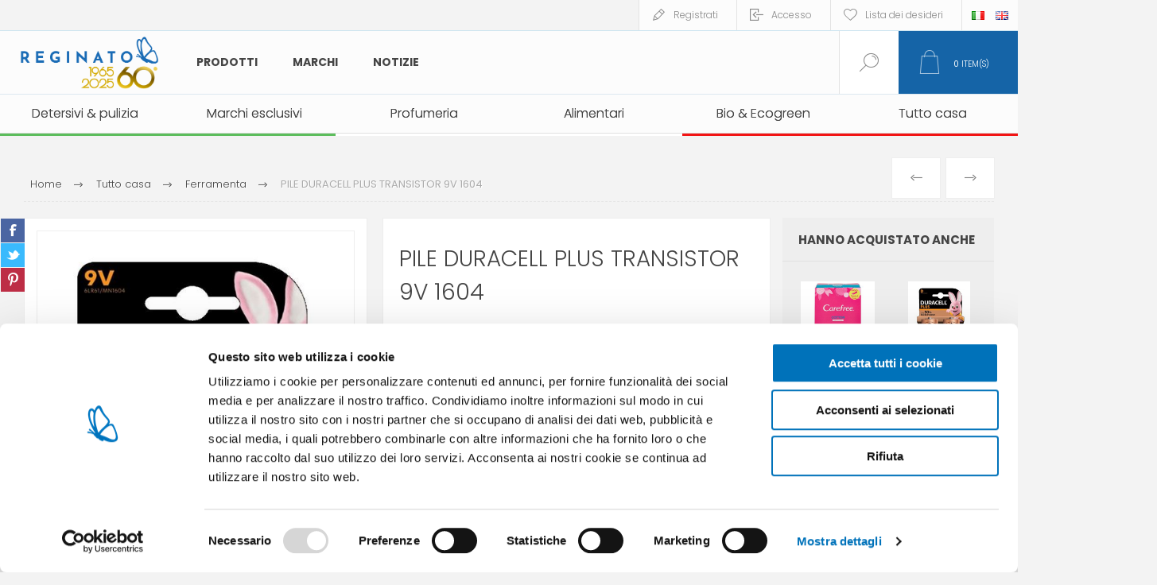

--- FILE ---
content_type: text/html; charset=utf-8
request_url: https://www.reginatofratelli.it/it/pile-duracell-plus-transistor-9v-1604
body_size: 22035
content:



<!DOCTYPE html>
<html lang="it" dir="ltr" class="html-product-details-page">
<head>
    <title>Reginato Fratelli store. PILE DURACELL PLUS TRANSISTOR 9V 1604</title>
    <meta http-equiv="Content-type" content="text/html;charset=UTF-8" />
    <meta name="description" content="" />
    <meta name="keywords" content="" />
    <meta name="generator" content="nopCommerce" />
    <meta name="viewport" content="width=device-width, initial-scale=1.0, minimum-scale=1.0, maximum-scale=2.0" />
    <link rel="preload" as="font" href="/Themes/Pacific/Content/fonts/pacific.woff" crossorigin />
    <link href="https://fonts.googleapis.com/css2?family=Roboto:wght@300;400;700&display=swap" rel="stylesheet">
    <meta property="og:type" content="product" />
<meta property="og:title" content="PILE DURACELL PLUS TRANSISTOR 9V 1604" />
<meta property="og:description" content="" />
<meta property="og:image" content="https://www.reginatofratelli.it/images/thumbs/0022033_pile-duracell-plus-transistor-9v-1604_600.jpeg" />
<meta property="og:image:url" content="https://www.reginatofratelli.it/images/thumbs/0022033_pile-duracell-plus-transistor-9v-1604_600.jpeg" />
<meta property="og:url" content="https://www.reginatofratelli.it/it/pile-duracell-plus-transistor-9v-1604" />
<meta property="og:site_name" content="Reginato" />
<meta property="twitter:card" content="summary" />
<meta property="twitter:site" content="Reginato" />
<meta property="twitter:title" content="PILE DURACELL PLUS TRANSISTOR 9V 1604" />
<meta property="twitter:description" content="" />
<meta property="twitter:image" content="https://www.reginatofratelli.it/images/thumbs/0022033_pile-duracell-plus-transistor-9v-1604_600.jpeg" />
<meta property="twitter:url" content="https://www.reginatofratelli.it/it/pile-duracell-plus-transistor-9v-1604" />

    

    
    
    
    
    

    


    

    <link rel="stylesheet" type="text/css" href="/Plugins/SevenSpikes.Core/Styles/perfect-scrollbar.min.css?v=xALDlmubxf_FmVzEzFo412JkWG8" />
<link rel="stylesheet" type="text/css" href="/Plugins/SevenSpikes.Core/Styles/slick-slider-1.6.0.css?v=ce5wSmuqalajayuNm27NWz7al7A" />
<link rel="stylesheet" type="text/css" href="/Themes/Pacific/Content/css/styles.css?v=qEXVOI1FIB44fObfNidDSTp5Bew" />
<link rel="stylesheet" type="text/css" href="/Themes/Pacific/Content/css/mobile.css?v=kHWkoY8cvjzT3LdqtBuI5pZdQZk" />
<link rel="stylesheet" type="text/css" href="/Themes/Pacific/Content/css/480.css?v=cIOI7vgqZ5UJS49eBkAVtnnz-0s" />
<link rel="stylesheet" type="text/css" href="/Themes/Pacific/Content/css/768.css?v=W8EU1uc5O28zsjAv02qKkqaaWPY" />
<link rel="stylesheet" type="text/css" href="/Themes/Pacific/Content/css/1260.css?v=-oJ-S0xnchU_ALlkGntqgqmppcU" />
<link rel="stylesheet" type="text/css" href="/Themes/Pacific/Content/css/1500.css?v=c2d15MGPV0MmYiVWA9kqsnucjew" />
<link rel="stylesheet" type="text/css" href="/Themes/Pacific/Content/css/1800.css?v=bIyJcRQUF5Vc7fl1msgBRibEwQQ" />
<link rel="stylesheet" type="text/css" href="/Plugins/SevenSpikes.Nop.Plugins.PrevNextProduct/Themes/Pacific/Content/prevnextproduct.css?v=eX6QDiOjS971fgMe03vLVOrbS7s" />
<link rel="stylesheet" type="text/css" href="/Plugins/SevenSpikes.Nop.Plugins.CloudZoom/Themes/Pacific/Content/cloud-zoom/CloudZoom.css?v=FSpNOhWy_eIcAXHV6_Gd4-eMnZE" />
<link rel="stylesheet" type="text/css" href="/lib_npm/magnific-popup/magnific-popup.css?v=lJ2HnX2MNgIk7VabLtoMC0odG40" />
<link rel="stylesheet" type="text/css" href="/Plugins/SevenSpikes.Nop.Plugins.NopQuickTabs/Themes/Pacific/Content/QuickTabs.css?v=quEUKppWlu2x5NP1DO-lgT8hhm8" />
<link rel="stylesheet" type="text/css" href="/Plugins/Widgets.DynamicForm/Content/style.css?v=d3DvNDoA4hkbRqaFYZtWMDZpNGQ" />
<link rel="stylesheet" type="text/css" href="/Plugins/Widgets.ShinyStatAnalytics/Content/PublicInfo.css?v=uX4wyrTUYVon1UZnZGW48INJRLk" />
<link rel="stylesheet" type="text/css" href="/Plugins/SevenSpikes.Nop.Plugins.MegaMenu/Themes/Pacific/Content/MegaMenu.css?v=rOLrbeE1TVGdqbvcX8NmHiTQ_-U" />
<link rel="stylesheet" type="text/css" href="/Plugins/SevenSpikes.Nop.Plugins.InstantSearch/Themes/Pacific/Content/InstantSearch.css?v=5wQL4cpEHBeYrI6gVZeO-QBkkFo" />
<link rel="stylesheet" type="text/css" href="/Plugins/SevenSpikes.Nop.Plugins.ProductRibbons/Styles/Ribbons.common.css?v=1M_v09gVIzhzX_fDUgwFQm5Tohw" />
<link rel="stylesheet" type="text/css" href="/Plugins/SevenSpikes.Nop.Plugins.ProductRibbons/Themes/Pacific/Content/Ribbons.css?v=MNsxSjlQBUqPD2H1A_eFqJMyWn4" />
<link rel="stylesheet" type="text/css" href="/Plugins/SevenSpikes.Nop.Plugins.QuickView/Themes/Pacific/Content/QuickView.css?v=-BOR7aF07oYG6-8x6oUB_JdWeQE" />
<link rel="stylesheet" type="text/css" href="/lib_npm/fine-uploader/fine-uploader/fine-uploader.min.css?v=uAgtLPSwJEmyqNdh1PJm82RAzG8" />
<link rel="stylesheet" type="text/css" href="/Themes/Pacific/Content/css/theme.custom-1.css?v=AVCJFsWNW0v6LjDbZ7M_7eQ4Yws" />

    

<style>

    .product-details-page .full-description {
        display: none;
    }
    .product-details-page .ui-tabs .full-description {
        display: block;
    }
    .product-details-page .tabhead-full-description {
        display: none;
    }
    

    .product-details-page .product-specs-box {
        display: none;
    }
    .product-details-page .ui-tabs .product-specs-box {
        display: block;
    }
    .product-details-page .ui-tabs .product-specs-box .title {
        display: none;
    }
    

    .product-details-page .product-no-reviews,
    .product-details-page .product-review-links {
        display: none;
    }
    </style><script id="Cookiebot" src="https://consent.cookiebot.com/uc.js" data-cbid="f67924f8-edc3-4b7a-9c9f-eb9b9307ec4d" type="f0dc9057226be024f9e5b5bd-text/javascript" async></script>


<!-- Hotjar Tracking Code for https://www.reginatofratelli.it/it/ -->
<script type="f0dc9057226be024f9e5b5bd-text/javascript">
    (function(h,o,t,j,a,r){
        h.hj=h.hj||function(){(h.hj.q=h.hj.q||[]).push(arguments)};
        h._hjSettings={hjid:938796,hjsv:6};
        a=o.getElementsByTagName('head')[0];
        r=o.createElement('script');r.async=1;
        r.src=t+h._hjSettings.hjid+j+h._hjSettings.hjsv;
        a.appendChild(r);
    })(window,document,'https://static.hotjar.com/c/hotjar-','.js?sv=');
</script>

<meta name="google-site-verification" content="Vtfh5G7xDOODrJ6mOkkhn7BthQv4njmGB-F_9jzY8Zg" />

<script src='https://codicebusiness.shinystat.com/cgi-bin/getcod.cgi?USER=SS-44228211-12793&NODW=yes&NCPV=1.0.0' id='shinystat-getcod' async type="f0dc9057226be024f9e5b5bd-text/javascript"></script>

            <script type="f0dc9057226be024f9e5b5bd-text/javascript" id='shn-engage-definition' async>

                (function () {

                    var shn_engage  = {

                        cart_content: {},

                        /**
                          * Apply the redirect to cart or checkout page
                          */
                        apply_redirect: function(redirect) {
                            if (typeof redirect == 'undefined' || !redirect)
                                return;

                            if (redirect == 'cart')
                                window.location.href = '/it/cart';
                            else if (redirect == 'checkout')
                                window.location.href = '/it/checkout';
                            else if (!!redirect.length)   
                                window.location.href = redirect;        
                        },

                        /**
                         * Apply discount by inserting COUPON CODE
                         */
                        apply_discount: function(code, redirect) {

                            $.ajax({
                                cache: false,
                                type: 'POST',
                                url: '/it/WidgetsShinyStatAnalytics/Discount',
                                data: 'DISCOUNT=' + code,
                                success: function (data) {
                                    if (data.Response) {
                                        shn_engage.apply_redirect(redirect);
                                    } else {
                                        console.log('Error in apply_ajax_discount');
                                    }
                                }
                            });

                        },

                        /**
                         * Reload the cart content for the get_cart_content function
                         */
                        get_ajax_cart: function() {

                            $.ajax({
                                cache: false,
                                type: 'POST',
                                url: '/it/WidgetsShinyStatAnalytics/Cart',
                                data: '',
                                success: function (data) {
                                    if (data.Cart) {
                                        shn_engage.set_cart_content(data.Cart);
                                        shn_engage.cart_content.cart_update_ts = localStorage.getItem('cart_update_ts');
                                    } else {
                                        console.log('Error in get_ajax_cart');
                                    }
                                }
                            });        

                        },

                        /**
                         * Call the callback function with the parameter shn_engage.cart_content
                         */
                        get_cart_content: function(callback_fnc) {

                            callback_fnc(shn_engage.cart_content, 'completed');

                        },
                        
                        /**
                         * Set the variable shn_engage.cart_content
                         */
                        set_cart_content: function(cart_content) {

                            if (!!shn_engage.cart_content.item_count && 
                                shn_engage.cart_content.item_count != cart_content.item_count) {
                                
                                    shn_engage.update_ts();
                            }

                            shn_engage.cart_content = cart_content;
                        },
                    
                        /**
                         * Update the field cart_update_ts
                         */
                        update_ts() { 
                            var t  = Math.floor(new Date().getTime() / 1000);
                            shn_engage.cart_content.cart_update_ts = t + '';
                            localStorage.setItem('cart_update_ts', t);
                        },
                        
                        /**
                         * Get request verrification token value
                         */
                        get_token: function() {
                            var token_inp = document.querySelector('input[name*=RequestVerificationToken]');
                            var token_nam = (!!token_inp) ? token_inp.name : '';
                            var token_val = (!!token_inp) ? token_inp.value : '';
                            return token_nam + '=' + token_val;
                        },
                            
                        /**
                         * Add product (identified by its variant id) for input quantity
                         * to the cart of the current session
                         */
                        add_product: function(id, quantity, redirect='') {

                            var url = '/addproducttocart/catalog/{{ProductId}}/1/{{Quantity}}';
                            url = url.replace('{{ProductId}}', id);
                            url = url.replace('{{Quantity}}', quantity);

                            $.ajax({
                                cache: false,
                                type: 'POST',
                                url: url,
                                data: shn_engage.get_token(),
                                success: function (data) {
                                    if (data.success) {
                                        shn_engage.update_ts();
                                        if (!!redirect)
                                            shn_engage.apply_redirect(redirect);
                                        else
                                            shn_engage.get_ajax_cart();
                                    } else if (data.redirect) {
                                        shn_engage.apply_redirect(data.redirect);
                                    } else {
                                        console.log('Error in add_ajax_product');
                                    }

                                }
                            });

                        },

                        /**
                         * Set product quantity (identified by its variant id) in the cart of the current session.
                         * To remove a product from cart, set quantity to zero. 
                         */
                        update_product_quantity: function(id, quantity, redirect='') {

                            var found_in_cart = false;
                            shn_engage.cart_content.items.forEach(function(item) {
                                if(item.id==id)
                                    found_in_cart = true
                            });

                            if (!found_in_cart) {

                                shn_engage.add_product(id, quantity, redirect);

                            } else {

                                $.ajax({
                                    cache: false,
                                    type: 'POST',
                                    url: '/it/WidgetsShinyStatAnalytics/UpdateProdQuantity',
                                    data: 'PROD_ID=' + id + '&QUANTITY=' + quantity,
                                    success: function (data) {
                                        if (data.success) {                                                    
                                            shn_engage.update_ts();
                                            if (!!redirect)
                                                shn_engage.apply_redirect(redirect);
                                            else
                                                shn_engage.get_ajax_cart();
                                        } else if (data.Error) {
                                            console.log('Error in update_product_quantity: ' + data.Error);
                                        } else {
                                            console.log('Error in update_product_quantity');
                                        }
                                    }
                                });

                            }    
                        },

                        /**
                         * Listen click on element that updates cart but that do not generate a post page request
                         */
                        listen_cart_updates: function(attempt) {
                            setTimeout(function () {
                                //wait for complete page load
                                if (document.readyState === 'complete') {
                                    if (attempt > 0)
                                        shn_engage.listen_cart_updates(attempt - 1);
                                } else {

                                    $("button[onclick*='AjaxCart.addproducttocart']:not([class*='wishlist'])").on("click", function() {
                                        setTimeout(shn_engage.get_ajax_cart, 600);
                                    });
                                    $("button[class='remove-btn']").on("click", function() {
                                        shn_engage.update_ts();
                                    });
                                    $("button[class='update-cart-button']").on("click", function() {
                                        shn_engage.update_ts();
                                    });
                                      
                                }
                            }, 400);
                        },

                        /**
                         * Return boolean indicating that the current platform
                         * is nopcommerce
                         */
                        is_nopcommerce: function() {
                            return true;
                        },

                    
                        /**
                         * Init the window.shn_engage functions after jquery completely load.
                         */
                        init: function(attempt) {

                            setTimeout(function () {

                                //wait for jquery completely load
                                if (typeof($) === 'undefined') {
                                    if (attempt > 0)
                                        shn_engage.init(attempt - 1);
                                } else {
     
                                                                             
                            
                                    shn_engage.get_ajax_cart();

                                    shn_engage.listen_cart_updates(30);
                                                    
                                    //set shn_engage object returning selected methods
                                    if (!window.shn_engage) {
                                        window.shn_engage = {
                                            apply_discount:          shn_engage.apply_discount,
                                            get_cart_content:        shn_engage.get_cart_content,
                                            add_product:             shn_engage.add_product,
                                            update_product_quantity: shn_engage.update_product_quantity,
                                            is_nopcommerce:          shn_engage.is_nopcommerce,
                                        };
                                    };
                                }

                            }, 400);
                        },
                        
                    }

                    shn_engage.init(30);

                })();


            </script>


    
    <link href="https://www.reginatofratelli.it/news/rss/2" rel="alternate" type="application/rss+xml" title="Reginato: News" />
    
    <link rel="apple-touch-icon" sizes="180x180" href="/icons/icons_0/apple-touch-icon.png">
<link rel="icon" type="image/png" sizes="32x32" href="/icons/icons_0/favicon-32x32.png">
<link rel="icon" type="image/png" sizes="16x16" href="/icons/icons_0/favicon-16x16.png">
<link rel="manifest" href="/icons/icons_0/site.webmanifest">
<link rel="mask-icon" href="/icons/icons_0/safari-pinned-tab.svg" color="#5bbad5">
<link rel="shortcut icon" href="/icons/icons_0/favicon.ico">
<meta name="msapplication-TileColor" content="#da532c">
<meta name="msapplication-config" content="/icons/icons_0/browserconfig.xml">
<meta name="theme-color" content="#ffffff">
    
    
    <!--Powered by nopCommerce - https://www.nopCommerce.com-->
    <link rel="preconnect" href="https://fonts.googleapis.com">
<link rel="preconnect" href="https://fonts.gstatic.com" crossorigin>
<link href="https://fonts.googleapis.com/css2?family=Poppins:ital,wght@0,300;0,400;0,500;0,600;0,700;0,800;0,900;1,200;1,300;1,400;1,500;1,600;1,700;1,800;1,900&display=swap" rel="stylesheet">

<!-- Google Tag Manager -->
<script type="f0dc9057226be024f9e5b5bd-text/javascript">(function(w,d,s,l,i){w[l]=w[l]||[];w[l].push({'gtm.start':
new Date().getTime(),event:'gtm.js'});var f=d.getElementsByTagName(s)[0],
j=d.createElement(s),dl=l!='dataLayer'?'&l='+l:'';j.async=true;j.src=
'https://www.googletagmanager.com/gtm.js?id='+i+dl;f.parentNode.insertBefore(j,f);
})(window,document,'script','dataLayer','GTM-WQSJSNG');</script>
<!-- End Google Tag Manager -->
</head>
<body class="product-details-page-body">
    <input name="__RequestVerificationToken" type="hidden" value="CfDJ8PmcHE0qRR1Hm2CyTCyDyz1buE4sXlKmZNnEPV_AHBqe_qRIiq34gduBvyBup-BpMmUnA8Omphqs2S2e4lVI4fW7azGhzR3Iep9kqKSKdRtjlC2ulnLpKzCQYkwAVp94HRznSDsiXOEfK4p6zNK3hFQ" />
    


<div class="ajax-loading-block-window" style="display: none">
</div>
<div id="dialog-notifications-success" title="Notifica" style="display:none;">
</div>
<div id="dialog-notifications-error" title="Errore" style="display:none;">
</div>
<div id="dialog-notifications-warning" title="Avviso" style="display:none;">
</div>
<div id="bar-notification" class="bar-notification-container" data-close="Chiudi">
</div>

<!--[if lte IE 8]>
    <div style="clear:both;height:59px;text-align:center;position:relative;">
        <a href="http://www.microsoft.com/windows/internet-explorer/default.aspx" target="_blank">
            <img src="/Themes/Pacific/Content/img/ie_warning.jpg" height="42" width="820" alt="You are using an outdated browser. For a faster, safer browsing experience, upgrade for free today." />
        </a>
    </div>
<![endif]-->

<div class="master-wrapper-page">
<div class="header">
    
    <div class="responsive-strip">
        <div class="responsive-logo-wrapper">
            



<a href="/it" class="logo">


<img alt="Reginato" src="https://www.reginatofratelli.it/images/thumbs/0037460_reginato_logo_60_colore_RGB.png" /></a>
        </div>
	
    </div>
    <div class="header-upper">
        <div class="header-selectors-wrapper">
            
            
                <div class="desktop-language-selector">
            <ul class="language-list">
                    <li>
                        <a href="https://www.reginatofratelli.it/it/changelanguage/2?returnurl=%2Fit%2Fpile-duracell-plus-transistor-9v-1604" title="IT">
                            <img title='IT' alt='IT'  class=selected
                                 src="/images/flags/it.png "/>
                        </a>
                    </li>
                    <li>
                        <a href="https://www.reginatofratelli.it/it/changelanguage/1?returnurl=%2Fit%2Fpile-duracell-plus-transistor-9v-1604" title="EN">
                            <img title='EN' alt='EN' 
                                 src="/images/flags/gb.png "/>
                        </a>
                    </li>
            </ul>
    </div>
    <div class="mobile-language-selector">
        <div class="current-language-image">
            <img title='IT' alt='IT' src="/images/flags/it.png " />
        </div>
        <select id="customerlanguage" name="customerlanguage" onchange="if (!window.__cfRLUnblockHandlers) return false; setLocation(this.value);" data-cf-modified-f0dc9057226be024f9e5b5bd-=""><option selected="selected" value="https://www.reginatofratelli.it/it/changelanguage/2?returnurl=%2Fit%2Fpile-duracell-plus-transistor-9v-1604">IT</option>
<option value="https://www.reginatofratelli.it/it/changelanguage/1?returnurl=%2Fit%2Fpile-duracell-plus-transistor-9v-1604">EN</option>
</select>
    </div>

            
        </div>
        <div class="header-links-wrapper">
            <div class="header-links">
                






        <div class="hedar-links-item">
            <a href="/it/register?returnUrl=%2Fit%2Fpile-duracell-plus-transistor-9v-1604" class="ico-register">Registrati</a>
        </div>
    <div class="hedar-links-item">
        <a href="/it/login?returnUrl=%2Fit%2Fpile-duracell-plus-transistor-9v-1604" class="ico-login">Accesso</a>
    </div>
    <div class="hedar-links-item">
        <a href="/it/wishlist" class="ico-wishlist">
            <span class="wishlist-label">Lista dei desideri</span>

        </a>
    </div>



            </div>
        </div>
        
    </div>
    <div class="header-lower">
        <div class="header-logo">
            



<a href="/it" class="logo">


<img alt="Reginato" src="https://www.reginatofratelli.it/images/thumbs/0037460_reginato_logo_60_colore_RGB.png" /></a>
        </div>
        <div class="header-menu">
            <div class="menu-button">
                <div class="menu-open" title="Menu">
                    <span class="menu-icon-line"></span>
                    <span class="menu-icon-line"></span>
                    <span class="menu-icon-line"></span>
                </div>
                <div class="menu-close" title="Close"></div>
            </div>
            <div class="menu-header">
                






        <div class="hedar-links-item">
            <a href="/it/register?returnUrl=%2Fit%2Fpile-duracell-plus-transistor-9v-1604" class="ico-register">Registrati</a>
        </div>
    <div class="hedar-links-item">
        <a href="/it/login?returnUrl=%2Fit%2Fpile-duracell-plus-transistor-9v-1604" class="ico-login">Accesso</a>
    </div>
    <div class="hedar-links-item">
        <a href="/it/wishlist" class="ico-wishlist">
            <span class="wishlist-label">Lista dei desideri</span>

        </a>
    </div>



                
                
                    <div class="desktop-language-selector">
            <ul class="language-list">
                    <li>
                        <a href="https://www.reginatofratelli.it/it/changelanguage/2?returnurl=%2Fit%2Fpile-duracell-plus-transistor-9v-1604" title="IT">
                            <img title='IT' alt='IT'  class=selected
                                 src="/images/flags/it.png "/>
                        </a>
                    </li>
                    <li>
                        <a href="https://www.reginatofratelli.it/it/changelanguage/1?returnurl=%2Fit%2Fpile-duracell-plus-transistor-9v-1604" title="EN">
                            <img title='EN' alt='EN' 
                                 src="/images/flags/gb.png "/>
                        </a>
                    </li>
            </ul>
    </div>
    <div class="mobile-language-selector">
        <div class="current-language-image">
            <img title='IT' alt='IT' src="/images/flags/it.png " />
        </div>
        <select id="customerlanguage" name="customerlanguage" onchange="if (!window.__cfRLUnblockHandlers) return false; setLocation(this.value);" data-cf-modified-f0dc9057226be024f9e5b5bd-=""><option selected="selected" value="https://www.reginatofratelli.it/it/changelanguage/2?returnurl=%2Fit%2Fpile-duracell-plus-transistor-9v-1604">IT</option>
<option value="https://www.reginatofratelli.it/it/changelanguage/1?returnurl=%2Fit%2Fpile-duracell-plus-transistor-9v-1604">EN</option>
</select>
    </div>

            </div>
            <div class="menu-body">











    <ul class="mega-menu MainMegaMenu"
        data-isRtlEnabled="false"
        data-enableClickForDropDown="false">



<li class="has-sublist with-dropdown-in-grid MegaMenuWithSubcategories">
        <span class="with-subcategories single-item-categories labelfornextplusbutton">Prodotti</span>

        <div class="dropdown categories fullWidth boxes-4">
            <div class="row-wrapper">
                <div class="row"><div class="box">
                <div class="title">
                        <a href="/it/prodotti-primo-prezzo-a-marchio-esclusivo" title="Marchi esclusivi"><span>Marchi esclusivi</span></a>
                    </div>
                <div class="wrapper">
                    <div class="picture">
                        <a href="/it/prodotti-primo-prezzo-a-marchio-esclusivo" title="Visualizza i prodotti della categoria Marchi esclusivi">
                            <img class="lazy" alt="Immagine per la categoria Marchi esclusivi" src="[data-uri]" data-original="https://www.reginatofratelli.it/images/thumbs/0006872_marchi-esclusivi_290.png" />
                        </a>
                    </div>
                </div>
                </div><div class="box">
                <div class="title">
                        <a href="/it/alimentari" title="Alimentari"><span>Alimentari</span></a>
                    </div>
                <div class="wrapper">
                    <div class="picture">
                        <a href="/it/alimentari" title="Visualizza i prodotti della categoria Alimentari">
                            <img class="lazy" alt="Immagine per la categoria Alimentari" src="[data-uri]" data-original="https://www.reginatofratelli.it/images/thumbs/0026217_alimentari_290.png" />
                        </a>
                    </div>
                        <ul class="subcategories">
                                <li class="subcategory-item">
                                    <a href="/it/pasta-riso" title="Pasta &amp; riso"><span>Pasta &amp; riso</span></a>
                                </li>
                                <li class="subcategory-item">
                                    <a href="/it/tonno-scatolame" title="Tonno &amp; scatolame"><span>Tonno &amp; scatolame</span></a>
                                </li>
                                <li class="subcategory-item">
                                    <a href="/it/t%C3%A8-caff%C3%A8-infusi" title="T&#xE8;, caff&#xE8; &amp; infusi"><span>T&#xE8;, caff&#xE8; &amp; infusi</span></a>
                                </li>
                                <li class="subcategory-item">
                                    <a href="/it/olio-vino" title="Olio, sale &amp; aceto"><span>Olio, sale &amp; aceto</span></a>
                                </li>
                                <li class="subcategory-item">
                                    <a href="/it/biscotti-cornetti" title="Biscotti, brioches &amp; dolciumi"><span>Biscotti, brioches &amp; dolciumi</span></a>
                                </li>
                        </ul>
                </div>
                </div><div class="box">
                <div class="title">
                        <a href="/it/bio-ecogreen" title="Bio &amp; Ecogreen"><span>Bio &amp; Ecogreen</span></a>
                    </div>
                <div class="wrapper">
                    <div class="picture">
                        <a href="/it/bio-ecogreen" title="Visualizza i prodotti della categoria Bio &amp; Ecogreen">
                            <img class="lazy" alt="Immagine per la categoria Bio &amp; Ecogreen" src="[data-uri]" data-original="https://www.reginatofratelli.it/images/thumbs/0014766_bio-ecogreen_290.png" />
                        </a>
                    </div>
                        <ul class="subcategories">
                                <li class="subcategory-item">
                                    <a href="/it/pulizia-casa-bio" title="Pulizia casa bio"><span>Pulizia casa bio</span></a>
                                </li>
                                <li class="subcategory-item">
                                    <a href="/it/compostabili" title="Compostabili"><span>Compostabili</span></a>
                                </li>
                                <li class="subcategory-item">
                                    <a href="/it/bucato-bio" title="Bucato bio"><span>Bucato bio</span></a>
                                </li>
                                <li class="subcategory-item">
                                    <a href="/it/detersivi-piatti-bio" title="Detersivi piatti bio"><span>Detersivi piatti bio</span></a>
                                </li>
                                <li class="subcategory-item">
                                    <a href="/it/persona-baby-bio" title="Persona &amp; baby bio"><span>Persona &amp; baby bio</span></a>
                                </li>
                        </ul>
                </div>
                </div><div class="box">
                <div class="title">
                        <a href="/it/pulizia-casa" title="Detersivi &amp; pulizia"><span>Detersivi &amp; pulizia</span></a>
                    </div>
                <div class="wrapper">
                    <div class="picture">
                        <a href="/it/pulizia-casa" title="Visualizza i prodotti della categoria Detersivi &amp; pulizia">
                            <img class="lazy" alt="Immagine per la categoria Detersivi &amp; pulizia" src="[data-uri]" data-original="https://www.reginatofratelli.it/images/thumbs/0006885_detersivi-pulizia_290.png" />
                        </a>
                    </div>
                        <ul class="subcategories">
                                <li class="subcategory-item">
                                    <a href="/it/sgrassatori" title="Sgrassatori &amp; igienizzanti"><span>Sgrassatori &amp; igienizzanti</span></a>
                                </li>
                                <li class="subcategory-item">
                                    <a href="/it/detergenti-bagno" title="Detergenti bagno"><span>Detergenti bagno</span></a>
                                </li>
                                <li class="subcategory-item">
                                    <a href="/it/detergenti-pavimenti" title="Detersivi pavimenti"><span>Detersivi pavimenti</span></a>
                                </li>
                                <li class="subcategory-item">
                                    <a href="/it/pulitori-vetro" title="Pulitori vetro"><span>Pulitori vetro</span></a>
                                </li>
                                <li class="subcategory-item">
                                    <a href="/it/alcool-2" title="Alcool"><span>Alcool</span></a>
                                </li>
                                <li class="subcategory-item">
                                    <a href="/it/pulitori-specifici" title="Pulitori specifici"><span>Pulitori specifici</span></a>
                                </li>
                                <li class="subcategory-item">
                                    <a href="/it/detergenti-superfici" title="Detergenti superfici"><span>Detergenti superfici</span></a>
                                </li>
                                <li class="subcategory-item">
                                    <a href="/it/accessori-pulizia-casa" title="Accessori pulizia casa"><span>Accessori pulizia casa</span></a>
                                </li>
                                <li class="subcategory-item">
                                    <a href="/it/scope-e-spazzoloni" title="Scope, moci &amp; secchi"><span>Scope, moci &amp; secchi</span></a>
                                </li>
                                <li class="subcategory-item">
                                    <a href="/it/sacchi-immondizia" title="Sacchi immondizia"><span>Sacchi immondizia</span></a>
                                </li>
                                <li class="subcategory-item">
                                    <a href="/it/guanti" title="Guanti"><span>Guanti</span></a>
                                </li>
                                <li class="subcategory-item">
                                    <a href="/it/assorbiumidit%C3%A0" title="Assorbiumidit&#xE0;"><span>Assorbiumidit&#xE0;</span></a>
                                </li>
                                <li class="subcategory-item">
                                    <a href="/it/lavanderia-stiro" title="Lavanderia &amp; stiro"><span>Lavanderia &amp; stiro</span></a>
                                </li>
                                <li class="subcategory-item">
                                    <a href="/it/ammoniaca-e-acidi" title="Ammoniaca e acidi"><span>Ammoniaca e acidi</span></a>
                                </li>
                                <li class="subcategory-item">
                                    <a href="/it/candeggine" title="Candeggine"><span>Candeggine</span></a>
                                </li>
                                <li class="subcategory-item">
                                    <a href="/it/detersivi-piatti" title="Detersivi piatti"><span>Detersivi piatti</span></a>
                                </li>
                                <li class="subcategory-item">
                                    <a href="/it/detersivi-bucato" title="Detersivi bucato"><span>Detersivi bucato</span></a>
                                </li>
                        </ul>
                </div>
                </div></div><div class="row"><div class="box">
                <div class="title">
                        <a href="/it/insetticidi-e-repellenti" title="Insetticidi &amp; repellenti"><span>Insetticidi &amp; repellenti</span></a>
                    </div>
                <div class="wrapper">
                    <div class="picture">
                        <a href="/it/insetticidi-e-repellenti" title="Visualizza i prodotti della categoria Insetticidi &amp; repellenti">
                            <img class="lazy" alt="Immagine per la categoria Insetticidi &amp; repellenti" src="[data-uri]" data-original="https://www.reginatofratelli.it/images/thumbs/0006873_insetticidi_290.png" />
                        </a>
                    </div>
                        <ul class="subcategories">
                                <li class="subcategory-item">
                                    <a href="/it/antitarme" title="Antitarmici &amp; antiacari"><span>Antitarmici &amp; antiacari</span></a>
                                </li>
                                <li class="subcategory-item">
                                    <a href="/it/repellenti-persona-baby" title="Repellenti persona &amp; baby"><span>Repellenti persona &amp; baby</span></a>
                                </li>
                                <li class="subcategory-item">
                                    <a href="/it/insetticidi-per-ambienti" title="Insetticidi ambiente"><span>Insetticidi ambiente</span></a>
                                </li>
                                <li class="subcategory-item">
                                    <a href="/it/citronelle" title="Citronelle"><span>Citronelle</span></a>
                                </li>
                        </ul>
                </div>
                </div><div class="box">
                <div class="title">
                        <a href="/it/igiene-e-cura-persona" title="Persona &amp; baby"><span>Persona &amp; baby</span></a>
                    </div>
                <div class="wrapper">
                    <div class="picture">
                        <a href="/it/igiene-e-cura-persona" title="Visualizza i prodotti della categoria Persona &amp; baby">
                            <img class="lazy" alt="Immagine per la categoria Persona &amp; baby" src="[data-uri]" data-original="https://www.reginatofratelli.it/images/thumbs/0014767_persona-baby_290.png" />
                        </a>
                    </div>
                        <ul class="subcategories">
                                <li class="subcategory-item">
                                    <a href="/it/assorbenti-e-salvaslip" title="Assorbenti &amp; salvaslip"><span>Assorbenti &amp; salvaslip</span></a>
                                </li>
                                <li class="subcategory-item">
                                    <a href="/it/carta-igienica" title="Carta igienica"><span>Carta igienica</span></a>
                                </li>
                                <li class="subcategory-item">
                                    <a href="/it/fazzoletti-carta" title="Fazzoletti carta"><span>Fazzoletti carta</span></a>
                                </li>
                                <li class="subcategory-item">
                                    <a href="/it/salviette" title="Salviette"><span>Salviette</span></a>
                                </li>
                                <li class="subcategory-item">
                                    <a href="/it/sapone" title="Sapone"><span>Sapone</span></a>
                                </li>
                                <li class="subcategory-item">
                                    <a href="/it/viso-cura" title="Viso"><span>Viso</span></a>
                                </li>
                                <li class="subcategory-item">
                                    <a href="/it/rasatura" title="Rasatura"><span>Rasatura</span></a>
                                </li>
                                <li class="subcategory-item">
                                    <a href="/it/igiene-orale" title="Igiene orale"><span>Igiene orale</span></a>
                                </li>
                                <li class="subcategory-item">
                                    <a href="/it/labbra" title="Labbra"><span>Labbra</span></a>
                                </li>
                                <li class="subcategory-item">
                                    <a href="/it/depilazione" title="Depilazione"><span>Depilazione</span></a>
                                </li>
                                <li class="subcategory-item">
                                    <a href="/it/incontinenza" title="Incontinenza"><span>Incontinenza</span></a>
                                </li>
                                <li class="subcategory-item">
                                    <a href="/it/igiene-intima" title="Igiene intima"><span>Igiene intima</span></a>
                                </li>
                                <li class="subcategory-item">
                                    <a href="/it/piedi" title="Piedi"><span>Piedi</span></a>
                                </li>
                                <li class="subcategory-item">
                                    <a href="/it/capelli" title="Capelli"><span>Capelli</span></a>
                                </li>
                                <li class="subcategory-item">
                                    <a href="/it/deodoranti" title="Deodoranti"><span>Deodoranti</span></a>
                                </li>
                                <li class="subcategory-item">
                                    <a href="/it/corpo" title="Corpo"><span>Corpo</span></a>
                                </li>
                                <li class="subcategory-item">
                                    <a href="/it/kit-prodotti-da-viaggio" title="Kit &amp; prodotti da viaggio"><span>Kit &amp; prodotti da viaggio</span></a>
                                </li>
                                <li class="subcategory-item">
                                    <a href="/it/medicazione" title="Medicazione"><span>Medicazione</span></a>
                                </li>
                                <li class="subcategory-item">
                                    <a href="/it/igiene-bimbo" title="Igiene bimbo"><span>Igiene bimbo</span></a>
                                </li>
                                <li class="subcategory-item">
                                    <a href="/it/ciabatte" title="Ciabatte"><span>Ciabatte</span></a>
                                </li>
                        </ul>
                </div>
                </div><div class="box">
                <div class="title">
                        <a href="/it/solari" title="Solari"><span>Solari</span></a>
                    </div>
                <div class="wrapper">
                    <div class="picture">
                        <a href="/it/solari" title="Visualizza i prodotti della categoria Solari">
                            <img class="lazy" alt="Immagine per la categoria Solari" src="[data-uri]" data-original="https://www.reginatofratelli.it/images/thumbs/0006874_solari_290.png" />
                        </a>
                    </div>
                        <ul class="subcategories">
                                <li class="subcategory-item">
                                    <a href="/it/protezioni" title="Protezioni"><span>Protezioni</span></a>
                                </li>
                                <li class="subcategory-item">
                                    <a href="/it/doposole" title="Doposole"><span>Doposole</span></a>
                                </li>
                                <li class="subcategory-item">
                                    <a href="/it/solari-bambino" title="Bambino"><span>Bambino</span></a>
                                </li>
                        </ul>
                </div>
                </div><div class="box">
                <div class="title">
                        <a href="/it/casalinghi" title="Tutto casa"><span>Tutto casa</span></a>
                    </div>
                <div class="wrapper">
                    <div class="picture">
                        <a href="/it/casalinghi" title="Visualizza i prodotti della categoria Tutto casa">
                            <img class="lazy" alt="Immagine per la categoria Tutto casa" src="[data-uri]" data-original="https://www.reginatofratelli.it/images/thumbs/0006884_tutto-casa_290.png" />
                        </a>
                    </div>
                        <ul class="subcategories">
                                <li class="subcategory-item">
                                    <a href="/it/festa-e-picnic" title="Tutto per la festa"><span>Tutto per la festa</span></a>
                                </li>
                                <li class="subcategory-item">
                                    <a href="/it/accendifuoco" title="Accendifuoco"><span>Accendifuoco</span></a>
                                </li>
                                <li class="subcategory-item">
                                    <a href="/it/accessori-casa-e-cucina" title="Accessori casa e cucina"><span>Accessori casa e cucina</span></a>
                                </li>
                                <li class="subcategory-item">
                                    <a href="/it/ombrelli" title="Ombrelli"><span>Ombrelli</span></a>
                                </li>
                                <li class="subcategory-item">
                                    <a href="/it/calze-calzini" title="Calze &amp; calzini"><span>Calze &amp; calzini</span></a>
                                </li>
                                <li class="subcategory-item">
                                    <a href="/it/carta-asciugatutto-2" title="Carta asciugatutto"><span>Carta asciugatutto</span></a>
                                </li>
                                <li class="subcategory-item">
                                    <a href="/it/sacchi-custodiasalvabucatoscatole-pvc" title="Scatole portatutto"><span>Scatole portatutto</span></a>
                                </li>
                                <li class="subcategory-item">
                                    <a href="/it/ferramenta" title="Ferramenta"><span>Ferramenta</span></a>
                                </li>
                                <li class="subcategory-item">
                                    <a href="/it/conservazione-alimenti" title="Conservazione alimenti"><span>Conservazione alimenti</span></a>
                                </li>
                                <li class="subcategory-item">
                                    <a href="/it/plastica" title="Linea bagno"><span>Linea bagno</span></a>
                                </li>
                                <li class="subcategory-item">
                                    <a href="/it/tappeti-e-zerbini" title="Tappeti &amp; zerbini"><span>Tappeti &amp; zerbini</span></a>
                                </li>
                                <li class="subcategory-item">
                                    <a href="/it/articoli-cancelleria" title="Articoli cancelleria"><span>Articoli cancelleria</span></a>
                                </li>
                                <li class="subcategory-item">
                                    <a href="/it/linea-scarpe" title="Linea scarpe"><span>Linea scarpe</span></a>
                                </li>
                                <li class="subcategory-item">
                                    <a href="/it/auto-2" title="Auto"><span>Auto</span></a>
                                </li>
                                <li class="subcategory-item">
                                    <a href="/it/giardinaggio" title="Giardinaggio"><span>Giardinaggio</span></a>
                                </li>
                                <li class="subcategory-item">
                                    <a href="/it/candele-lumini-votivi" title="Candele &amp; lumini "><span>Candele &amp; lumini </span></a>
                                </li>
                                <li class="subcategory-item">
                                    <a href="/it/accessori-casa" title="Estate &amp; Outdoor"><span>Estate &amp; Outdoor</span></a>
                                </li>
                        </ul>
                </div>
                </div></div><div class="row"><div class="box">
                <div class="title">
                        <a href="/it/profumeria" title="Profumeria"><span>Profumeria</span></a>
                    </div>
                <div class="wrapper">
                    <div class="picture">
                        <a href="/it/profumeria" title="Visualizza i prodotti della categoria Profumeria">
                            <img class="lazy" alt="Immagine per la categoria Profumeria" src="[data-uri]" data-original="https://www.reginatofratelli.it/images/thumbs/0006878_profumeria_290.png" />
                        </a>
                    </div>
                        <ul class="subcategories">
                                <li class="subcategory-item">
                                    <a href="/it/profumi-uomo" title="Uomo"><span>Uomo</span></a>
                                </li>
                                <li class="subcategory-item">
                                    <a href="/it/profumi-donna" title="Donna"><span>Donna</span></a>
                                </li>
                                <li class="subcategory-item">
                                    <a href="/it/pochette" title="Pochette"><span>Pochette</span></a>
                                </li>
                                <li class="subcategory-item">
                                    <a href="/it/make-up" title="Make Up"><span>Make Up</span></a>
                                </li>
                                <li class="subcategory-item">
                                    <a href="/it/articoli-regalo-2" title="Articoli regalo"><span>Articoli regalo</span></a>
                                </li>
                                <li class="subcategory-item">
                                    <a href="/it/profumi-per-ambiente" title="Profumatori ambiente"><span>Profumatori ambiente</span></a>
                                </li>
                                <li class="subcategory-item">
                                    <a href="/it/cofanetti-regalo" title="Cofanetti regalo"><span>Cofanetti regalo</span></a>
                                </li>
                                <li class="subcategory-item">
                                    <a href="/it/profumi-per-armadi-cassetti" title="Profumi per armadi &amp; cassetti"><span>Profumi per armadi &amp; cassetti</span></a>
                                </li>
                                <li class="subcategory-item">
                                    <a href="/it/unisex" title="Unisex"><span>Unisex</span></a>
                                </li>
                        </ul>
                </div>
                </div><div class="box">
                <div class="title">
                        <a href="/it/animali" title="Animali"><span>Animali</span></a>
                    </div>
                <div class="wrapper">
                    <div class="picture">
                        <a href="/it/animali" title="Visualizza i prodotti della categoria Animali">
                            <img class="lazy" alt="Immagine per la categoria Animali" src="[data-uri]" data-original="https://www.reginatofratelli.it/images/thumbs/0006882_animali_290.png" />
                        </a>
                    </div>
                        <ul class="subcategories">
                                <li class="subcategory-item">
                                    <a href="/it/cani" title="Cani"><span>Cani</span></a>
                                </li>
                                <li class="subcategory-item">
                                    <a href="/it/gatti" title="Gatti"><span>Gatti</span></a>
                                </li>
                                <li class="subcategory-item">
                                    <a href="/it/altri-animali" title="Altri animali"><span>Altri animali</span></a>
                                </li>
                        </ul>
                </div>
                </div><div class="box">
                <div class="title">
                        <a href="/it/espositori" title="Espositori"><span>Espositori</span></a>
                    </div>
                <div class="wrapper">
                    <div class="picture">
                        <a href="/it/espositori" title="Visualizza i prodotti della categoria Espositori">
                            <img class="lazy" alt="Immagine per la categoria Espositori" src="[data-uri]" data-original="https://www.reginatofratelli.it/images/thumbs/0006889_espositori_290.png" />
                        </a>
                    </div>
                </div>
                </div><div class="empty-box"></div></div>
            </div>

        </div>
</li>

<li class="  ">

    <a href="/it/manufacturer/all" class="" title="Marchi" ><span> Marchi</span></a>

</li>

<li class="  ">

    <a href="/it/blog" class="" title="Notizie" ><span> Notizie</span></a>

</li>
        
    </ul>
    <div class="menu-title"><span>Menu</span></div>
    <ul class="mega-menu-responsive MainMegaMenu">


<li class="has-sublist MegaMenuWithSubcategories">

        <span class="with-subcategories single-item-categories labelfornextplusbutton">Prodotti</span>

        <div class="plus-button"></div>
        <div class="sublist-wrap">
            <ul class="sublist">
                <li class="back-button">
                    <span>Back</span>
                </li>
                
        <li>
            <a class="lastLevelCategory" href="/it/prodotti-primo-prezzo-a-marchio-esclusivo" title="Marchi esclusivi"><span>Marchi esclusivi</span></a>
        </li>
        <li class="has-sublist">
            <a href="/it/alimentari" title="Alimentari" class="with-subcategories"><span>Alimentari</span></a>
            <div class="plus-button"></div>
            <div class="sublist-wrap">
                <ul class="sublist">
                    <li class="back-button">
                        <span>Back</span>
                    </li>
                    
        <li>
            <a class="lastLevelCategory" href="/it/pasta-riso" title="Pasta &amp; riso"><span>Pasta &amp; riso</span></a>
        </li>
        <li>
            <a class="lastLevelCategory" href="/it/tonno-scatolame" title="Tonno &amp; scatolame"><span>Tonno &amp; scatolame</span></a>
        </li>
        <li>
            <a class="lastLevelCategory" href="/it/t%C3%A8-caff%C3%A8-infusi" title="T&#xE8;, caff&#xE8; &amp; infusi"><span>T&#xE8;, caff&#xE8; &amp; infusi</span></a>
        </li>
        <li>
            <a class="lastLevelCategory" href="/it/olio-vino" title="Olio, sale &amp; aceto"><span>Olio, sale &amp; aceto</span></a>
        </li>
        <li>
            <a class="lastLevelCategory" href="/it/biscotti-cornetti" title="Biscotti, brioches &amp; dolciumi"><span>Biscotti, brioches &amp; dolciumi</span></a>
        </li>


                </ul>
            </div>
        </li>
        <li class="has-sublist">
            <a href="/it/bio-ecogreen" title="Bio &amp; Ecogreen" class="with-subcategories"><span>Bio &amp; Ecogreen</span></a>
            <div class="plus-button"></div>
            <div class="sublist-wrap">
                <ul class="sublist">
                    <li class="back-button">
                        <span>Back</span>
                    </li>
                    
        <li>
            <a class="lastLevelCategory" href="/it/pulizia-casa-bio" title="Pulizia casa bio"><span>Pulizia casa bio</span></a>
        </li>
        <li>
            <a class="lastLevelCategory" href="/it/compostabili" title="Compostabili"><span>Compostabili</span></a>
        </li>
        <li>
            <a class="lastLevelCategory" href="/it/bucato-bio" title="Bucato bio"><span>Bucato bio</span></a>
        </li>
        <li>
            <a class="lastLevelCategory" href="/it/detersivi-piatti-bio" title="Detersivi piatti bio"><span>Detersivi piatti bio</span></a>
        </li>
        <li>
            <a class="lastLevelCategory" href="/it/persona-baby-bio" title="Persona &amp; baby bio"><span>Persona &amp; baby bio</span></a>
        </li>


                </ul>
            </div>
        </li>
        <li class="has-sublist">
            <a href="/it/pulizia-casa" title="Detersivi &amp; pulizia" class="with-subcategories"><span>Detersivi &amp; pulizia</span></a>
            <div class="plus-button"></div>
            <div class="sublist-wrap">
                <ul class="sublist">
                    <li class="back-button">
                        <span>Back</span>
                    </li>
                    
        <li>
            <a class="lastLevelCategory" href="/it/sgrassatori" title="Sgrassatori &amp; igienizzanti"><span>Sgrassatori &amp; igienizzanti</span></a>
        </li>
        <li>
            <a class="lastLevelCategory" href="/it/detergenti-bagno" title="Detergenti bagno"><span>Detergenti bagno</span></a>
        </li>
        <li>
            <a class="lastLevelCategory" href="/it/detergenti-pavimenti" title="Detersivi pavimenti"><span>Detersivi pavimenti</span></a>
        </li>
        <li>
            <a class="lastLevelCategory" href="/it/pulitori-vetro" title="Pulitori vetro"><span>Pulitori vetro</span></a>
        </li>
        <li>
            <a class="lastLevelCategory" href="/it/alcool-2" title="Alcool"><span>Alcool</span></a>
        </li>
        <li>
            <a class="lastLevelCategory" href="/it/pulitori-specifici" title="Pulitori specifici"><span>Pulitori specifici</span></a>
        </li>
        <li>
            <a class="lastLevelCategory" href="/it/detergenti-superfici" title="Detergenti superfici"><span>Detergenti superfici</span></a>
        </li>
        <li>
            <a class="lastLevelCategory" href="/it/accessori-pulizia-casa" title="Accessori pulizia casa"><span>Accessori pulizia casa</span></a>
        </li>
        <li>
            <a class="lastLevelCategory" href="/it/scope-e-spazzoloni" title="Scope, moci &amp; secchi"><span>Scope, moci &amp; secchi</span></a>
        </li>
        <li>
            <a class="lastLevelCategory" href="/it/sacchi-immondizia" title="Sacchi immondizia"><span>Sacchi immondizia</span></a>
        </li>
        <li>
            <a class="lastLevelCategory" href="/it/guanti" title="Guanti"><span>Guanti</span></a>
        </li>
        <li>
            <a class="lastLevelCategory" href="/it/assorbiumidit%C3%A0" title="Assorbiumidit&#xE0;"><span>Assorbiumidit&#xE0;</span></a>
        </li>
        <li>
            <a class="lastLevelCategory" href="/it/lavanderia-stiro" title="Lavanderia &amp; stiro"><span>Lavanderia &amp; stiro</span></a>
        </li>
        <li>
            <a class="lastLevelCategory" href="/it/ammoniaca-e-acidi" title="Ammoniaca e acidi"><span>Ammoniaca e acidi</span></a>
        </li>
        <li>
            <a class="lastLevelCategory" href="/it/candeggine" title="Candeggine"><span>Candeggine</span></a>
        </li>
        <li class="has-sublist">
            <a href="/it/detersivi-piatti" title="Detersivi piatti" class="with-subcategories"><span>Detersivi piatti</span></a>
            <div class="plus-button"></div>
            <div class="sublist-wrap">
                <ul class="sublist">
                    <li class="back-button">
                        <span>Back</span>
                    </li>
                    
        <li>
            <a class="lastLevelCategory" href="/it/detersivi-a-mano" title="Detersivi a mano"><span>Detersivi a mano</span></a>
        </li>
        <li>
            <a class="lastLevelCategory" href="/it/detersivi-lavastoviglie" title="Detersivi lavastoviglie"><span>Detersivi lavastoviglie</span></a>
        </li>
        <li>
            <a class="lastLevelCategory" href="/it/prodotti-lavastoviglie" title="Cura lavastoviglie"><span>Cura lavastoviglie</span></a>
        </li>


                </ul>
            </div>
        </li>
        <li class="has-sublist">
            <a href="/it/detersivi-bucato" title="Detersivi bucato" class="with-subcategories"><span>Detersivi bucato</span></a>
            <div class="plus-button"></div>
            <div class="sublist-wrap">
                <ul class="sublist">
                    <li class="back-button">
                        <span>Back</span>
                    </li>
                    
        <li>
            <a class="lastLevelCategory" href="/it/detersivi-polvere-lavatrice" title="Detersivi polvere lavatrice "><span>Detersivi polvere lavatrice </span></a>
        </li>
        <li>
            <a class="lastLevelCategory" href="/it/detersivi-capsule-lavatrice" title="Detersivi capsule lavatrice"><span>Detersivi capsule lavatrice</span></a>
        </li>
        <li>
            <a class="lastLevelCategory" href="/it/detersivi-liquidi-lavatrice" title="Detersivi liquidi lavatrice"><span>Detersivi liquidi lavatrice</span></a>
        </li>
        <li>
            <a class="lastLevelCategory" href="/it/additivi-coloranti-tessuti" title="Additivi &amp; coloranti tessuti"><span>Additivi &amp; coloranti tessuti</span></a>
        </li>
        <li>
            <a class="lastLevelCategory" href="/it/cura-lavatrice" title="Cura lavatrice"><span>Cura lavatrice</span></a>
        </li>
        <li>
            <a class="lastLevelCategory" href="/it/ammorbidenti-profumatori" title="Ammorbidenti &amp; profumatori"><span>Ammorbidenti &amp; profumatori</span></a>
        </li>
        <li>
            <a class="lastLevelCategory" href="/it/smacchiatori" title="Smacchiatori"><span>Smacchiatori</span></a>
        </li>
        <li>
            <a class="lastLevelCategory" href="/it/bucato-a-mano" title="Bucato a mano"><span>Bucato a mano</span></a>
        </li>
        <li>
            <a class="lastLevelCategory" href="/it/asciugatrice" title="Asciugatrice"><span>Asciugatrice</span></a>
        </li>


                </ul>
            </div>
        </li>


                </ul>
            </div>
        </li>
        <li class="has-sublist">
            <a href="/it/insetticidi-e-repellenti" title="Insetticidi &amp; repellenti" class="with-subcategories"><span>Insetticidi &amp; repellenti</span></a>
            <div class="plus-button"></div>
            <div class="sublist-wrap">
                <ul class="sublist">
                    <li class="back-button">
                        <span>Back</span>
                    </li>
                    
        <li>
            <a class="lastLevelCategory" href="/it/antitarme" title="Antitarmici &amp; antiacari"><span>Antitarmici &amp; antiacari</span></a>
        </li>
        <li>
            <a class="lastLevelCategory" href="/it/repellenti-persona-baby" title="Repellenti persona &amp; baby"><span>Repellenti persona &amp; baby</span></a>
        </li>
        <li>
            <a class="lastLevelCategory" href="/it/insetticidi-per-ambienti" title="Insetticidi ambiente"><span>Insetticidi ambiente</span></a>
        </li>
        <li>
            <a class="lastLevelCategory" href="/it/citronelle" title="Citronelle"><span>Citronelle</span></a>
        </li>


                </ul>
            </div>
        </li>
        <li class="has-sublist">
            <a href="/it/igiene-e-cura-persona" title="Persona &amp; baby" class="with-subcategories"><span>Persona &amp; baby</span></a>
            <div class="plus-button"></div>
            <div class="sublist-wrap">
                <ul class="sublist">
                    <li class="back-button">
                        <span>Back</span>
                    </li>
                    
        <li>
            <a class="lastLevelCategory" href="/it/assorbenti-e-salvaslip" title="Assorbenti &amp; salvaslip"><span>Assorbenti &amp; salvaslip</span></a>
        </li>
        <li>
            <a class="lastLevelCategory" href="/it/carta-igienica" title="Carta igienica"><span>Carta igienica</span></a>
        </li>
        <li>
            <a class="lastLevelCategory" href="/it/fazzoletti-carta" title="Fazzoletti carta"><span>Fazzoletti carta</span></a>
        </li>
        <li>
            <a class="lastLevelCategory" href="/it/salviette" title="Salviette"><span>Salviette</span></a>
        </li>
        <li class="has-sublist">
            <a href="/it/sapone" title="Sapone" class="with-subcategories"><span>Sapone</span></a>
            <div class="plus-button"></div>
            <div class="sublist-wrap">
                <ul class="sublist">
                    <li class="back-button">
                        <span>Back</span>
                    </li>
                    
        <li>
            <a class="lastLevelCategory" href="/it/liquido" title="Liquido"><span>Liquido</span></a>
        </li>
        <li>
            <a class="lastLevelCategory" href="/it/saponette" title="Saponette"><span>Saponette</span></a>
        </li>
        <li>
            <a class="lastLevelCategory" href="/it/paste-lavamani" title="Paste lavamani"><span>Paste lavamani</span></a>
        </li>


                </ul>
            </div>
        </li>
        <li class="has-sublist">
            <a href="/it/viso-cura" title="Viso" class="with-subcategories"><span>Viso</span></a>
            <div class="plus-button"></div>
            <div class="sublist-wrap">
                <ul class="sublist">
                    <li class="back-button">
                        <span>Back</span>
                    </li>
                    
        <li>
            <a class="lastLevelCategory" href="/it/creme-viso" title="Creme viso"><span>Creme viso</span></a>
        </li>
        <li>
            <a class="lastLevelCategory" href="/it/trattamenti-viso" title="Trattamenti viso"><span>Trattamenti viso</span></a>
        </li>


                </ul>
            </div>
        </li>
        <li class="has-sublist">
            <a href="/it/rasatura" title="Rasatura" class="with-subcategories"><span>Rasatura</span></a>
            <div class="plus-button"></div>
            <div class="sublist-wrap">
                <ul class="sublist">
                    <li class="back-button">
                        <span>Back</span>
                    </li>
                    
        <li>
            <a class="lastLevelCategory" href="/it/pre-e-dopobarba" title="Pre e dopobarba"><span>Pre e dopobarba</span></a>
        </li>
        <li>
            <a class="lastLevelCategory" href="/it/accessori-da-barba" title="Accessori da barba"><span>Accessori da barba</span></a>
        </li>
        <li>
            <a class="lastLevelCategory" href="/it/schiuma-da-barba" title="Schiuma da barba"><span>Schiuma da barba</span></a>
        </li>


                </ul>
            </div>
        </li>
        <li class="has-sublist">
            <a href="/it/igiene-orale" title="Igiene orale" class="with-subcategories"><span>Igiene orale</span></a>
            <div class="plus-button"></div>
            <div class="sublist-wrap">
                <ul class="sublist">
                    <li class="back-button">
                        <span>Back</span>
                    </li>
                    
        <li>
            <a class="lastLevelCategory" href="/it/spazzolini-2" title="Spazzolini"><span>Spazzolini</span></a>
        </li>
        <li>
            <a class="lastLevelCategory" href="/it/dentifrici-2" title="Dentifrici"><span>Dentifrici</span></a>
        </li>
        <li>
            <a class="lastLevelCategory" href="/it/collutori-igiene-orale" title="Collutori"><span>Collutori</span></a>
        </li>
        <li>
            <a class="lastLevelCategory" href="/it/filo-interdentale" title="Filo interdentale"><span>Filo interdentale</span></a>
        </li>
        <li>
            <a class="lastLevelCategory" href="/it/altro-persona-igiene-orale" title="Altro"><span>Altro</span></a>
        </li>


                </ul>
            </div>
        </li>
        <li class="has-sublist">
            <a href="/it/labbra" title="Labbra" class="with-subcategories"><span>Labbra</span></a>
            <div class="plus-button"></div>
            <div class="sublist-wrap">
                <ul class="sublist">
                    <li class="back-button">
                        <span>Back</span>
                    </li>
                    
        <li>
            <a class="lastLevelCategory" href="/it/burrocacao" title="Burrocacao"><span>Burrocacao</span></a>
        </li>


                </ul>
            </div>
        </li>
        <li>
            <a class="lastLevelCategory" href="/it/depilazione" title="Depilazione"><span>Depilazione</span></a>
        </li>
        <li>
            <a class="lastLevelCategory" href="/it/incontinenza" title="Incontinenza"><span>Incontinenza</span></a>
        </li>
        <li>
            <a class="lastLevelCategory" href="/it/igiene-intima" title="Igiene intima"><span>Igiene intima</span></a>
        </li>
        <li>
            <a class="lastLevelCategory" href="/it/piedi" title="Piedi"><span>Piedi</span></a>
        </li>
        <li class="has-sublist">
            <a href="/it/capelli" title="Capelli" class="with-subcategories"><span>Capelli</span></a>
            <div class="plus-button"></div>
            <div class="sublist-wrap">
                <ul class="sublist">
                    <li class="back-button">
                        <span>Back</span>
                    </li>
                    
        <li>
            <a class="lastLevelCategory" href="/it/lozioni-e-oli" title="Lozioni &amp; oli"><span>Lozioni &amp; oli</span></a>
        </li>
        <li>
            <a class="lastLevelCategory" href="/it/shampoo-2" title="Shampoo"><span>Shampoo</span></a>
        </li>
        <li>
            <a class="lastLevelCategory" href="/it/balsami" title="Balsami"><span>Balsami</span></a>
        </li>
        <li>
            <a class="lastLevelCategory" href="/it/colorazioni" title="Colorazioni"><span>Colorazioni</span></a>
        </li>
        <li>
            <a class="lastLevelCategory" href="/it/professionali" title="Professionali"><span>Professionali</span></a>
        </li>
        <li>
            <a class="lastLevelCategory" href="/it/maschere" title="Maschere"><span>Maschere</span></a>
        </li>
        <li>
            <a class="lastLevelCategory" href="/it/lacche-e-spume" title="Lacche, spume &amp; gel"><span>Lacche, spume &amp; gel</span></a>
        </li>
        <li>
            <a class="lastLevelCategory" href="/it/accessori-9" title="Accessori"><span>Accessori</span></a>
        </li>
        <li>
            <a class="lastLevelCategory" href="/it/spazzole-pettini" title="Spazzole &amp; pettini"><span>Spazzole &amp; pettini</span></a>
        </li>


                </ul>
            </div>
        </li>
        <li class="has-sublist">
            <a href="/it/deodoranti" title="Deodoranti" class="with-subcategories"><span>Deodoranti</span></a>
            <div class="plus-button"></div>
            <div class="sublist-wrap">
                <ul class="sublist">
                    <li class="back-button">
                        <span>Back</span>
                    </li>
                    
        <li>
            <a class="lastLevelCategory" href="/it/deodoranti-stick" title="Deodoranti stick"><span>Deodoranti stick</span></a>
        </li>
        <li>
            <a class="lastLevelCategory" href="/it/deodoranti-spray" title="Deodoranti spray"><span>Deodoranti spray</span></a>
        </li>
        <li>
            <a class="lastLevelCategory" href="/it/deodoranti-roll-on" title="Deodoranti roll-on"><span>Deodoranti roll-on</span></a>
        </li>
        <li>
            <a class="lastLevelCategory" href="/it/deodoranti-crema" title="Deodoranti crema"><span>Deodoranti crema</span></a>
        </li>
        <li>
            <a class="lastLevelCategory" href="/it/deodoranti-vapo" title="Deodoranti vapo"><span>Deodoranti vapo</span></a>
        </li>
        <li>
            <a class="lastLevelCategory" href="/it/deodoranti-squeeze" title="Deodoranti squeeze"><span>Deodoranti squeeze</span></a>
        </li>


                </ul>
            </div>
        </li>
        <li class="has-sublist">
            <a href="/it/corpo" title="Corpo" class="with-subcategories"><span>Corpo</span></a>
            <div class="plus-button"></div>
            <div class="sublist-wrap">
                <ul class="sublist">
                    <li class="back-button">
                        <span>Back</span>
                    </li>
                    
        <li>
            <a class="lastLevelCategory" href="/it/bagnoschiuma" title="Bagnoschiuma"><span>Bagnoschiuma</span></a>
        </li>
        <li>
            <a class="lastLevelCategory" href="/it/docciaschiuma" title="Docciaschiuma"><span>Docciaschiuma</span></a>
        </li>
        <li>
            <a class="lastLevelCategory" href="/it/creme-mani" title="Creme mani"><span>Creme mani</span></a>
        </li>
        <li>
            <a class="lastLevelCategory" href="/it/trattamenti-corpo" title="Trattamenti corpo"><span>Trattamenti corpo</span></a>
        </li>
        <li>
            <a class="lastLevelCategory" href="/it/creme-corpo-persona" title="Creme corpo"><span>Creme corpo</span></a>
        </li>
        <li>
            <a class="lastLevelCategory" href="/it/oli-corpo" title="Oli corpo"><span>Oli corpo</span></a>
        </li>
        <li>
            <a class="lastLevelCategory" href="/it/talco" title="Talco"><span>Talco</span></a>
        </li>
        <li>
            <a class="lastLevelCategory" href="/it/accessori-corpo" title="Accessori"><span>Accessori</span></a>
        </li>


                </ul>
            </div>
        </li>
        <li>
            <a class="lastLevelCategory" href="/it/kit-prodotti-da-viaggio" title="Kit &amp; prodotti da viaggio"><span>Kit &amp; prodotti da viaggio</span></a>
        </li>
        <li class="has-sublist">
            <a href="/it/medicazione" title="Medicazione" class="with-subcategories"><span>Medicazione</span></a>
            <div class="plus-button"></div>
            <div class="sublist-wrap">
                <ul class="sublist">
                    <li class="back-button">
                        <span>Back</span>
                    </li>
                    
        <li>
            <a class="lastLevelCategory" href="/it/profilattici" title="Profilattici"><span>Profilattici</span></a>
        </li>


                </ul>
            </div>
        </li>
        <li class="has-sublist">
            <a href="/it/igiene-bimbo" title="Igiene bimbo" class="with-subcategories"><span>Igiene bimbo</span></a>
            <div class="plus-button"></div>
            <div class="sublist-wrap">
                <ul class="sublist">
                    <li class="back-button">
                        <span>Back</span>
                    </li>
                    
        <li>
            <a class="lastLevelCategory" href="/it/bagno-shampoo-igiene-orale-baby" title="Bagno, shampoo &amp; igiene orale baby"><span>Bagno, shampoo &amp; igiene orale baby</span></a>
        </li>
        <li>
            <a class="lastLevelCategory" href="/it/pannolini-salviettine" title="Pannolini &amp; salviettine"><span>Pannolini &amp; salviettine</span></a>
        </li>
        <li>
            <a class="lastLevelCategory" href="/it/accessori-giochi-baby" title="Accessori &amp; giochi baby"><span>Accessori &amp; giochi baby</span></a>
        </li>
        <li>
            <a class="lastLevelCategory" href="/it/creme-oli-talchi-baby" title="Creme, oli &amp; talchi baby"><span>Creme, oli &amp; talchi baby</span></a>
        </li>


                </ul>
            </div>
        </li>
        <li>
            <a class="lastLevelCategory" href="/it/ciabatte" title="Ciabatte"><span>Ciabatte</span></a>
        </li>


                </ul>
            </div>
        </li>
        <li class="has-sublist">
            <a href="/it/solari" title="Solari" class="with-subcategories"><span>Solari</span></a>
            <div class="plus-button"></div>
            <div class="sublist-wrap">
                <ul class="sublist">
                    <li class="back-button">
                        <span>Back</span>
                    </li>
                    
        <li>
            <a class="lastLevelCategory" href="/it/protezioni" title="Protezioni"><span>Protezioni</span></a>
        </li>
        <li>
            <a class="lastLevelCategory" href="/it/doposole" title="Doposole"><span>Doposole</span></a>
        </li>
        <li>
            <a class="lastLevelCategory" href="/it/solari-bambino" title="Bambino"><span>Bambino</span></a>
        </li>


                </ul>
            </div>
        </li>
        <li class="has-sublist">
            <a href="/it/casalinghi" title="Tutto casa" class="with-subcategories"><span>Tutto casa</span></a>
            <div class="plus-button"></div>
            <div class="sublist-wrap">
                <ul class="sublist">
                    <li class="back-button">
                        <span>Back</span>
                    </li>
                    
        <li>
            <a class="lastLevelCategory" href="/it/festa-e-picnic" title="Tutto per la festa"><span>Tutto per la festa</span></a>
        </li>
        <li>
            <a class="lastLevelCategory" href="/it/accendifuoco" title="Accendifuoco"><span>Accendifuoco</span></a>
        </li>
        <li class="has-sublist">
            <a href="/it/accessori-casa-e-cucina" title="Accessori casa e cucina" class="with-subcategories"><span>Accessori casa e cucina</span></a>
            <div class="plus-button"></div>
            <div class="sublist-wrap">
                <ul class="sublist">
                    <li class="back-button">
                        <span>Back</span>
                    </li>
                    
        <li>
            <a class="lastLevelCategory" href="/it/articoli-cucina" title="Articoli cucina"><span>Articoli cucina</span></a>
        </li>
        <li>
            <a class="lastLevelCategory" href="/it/accessori-bagno" title="Accessori bagno"><span>Accessori bagno</span></a>
        </li>
        <li>
            <a class="lastLevelCategory" href="/it/custodie-abiti-scatole-portatutto" title="Custodie abiti &amp; scatole portatutto"><span>Custodie abiti &amp; scatole portatutto</span></a>
        </li>
        <li>
            <a class="lastLevelCategory" href="/it/accessori-vari" title="Accessori vari"><span>Accessori vari</span></a>
        </li>
        <li>
            <a class="lastLevelCategory" href="/it/borse-sacchetti" title="Borse &amp; sacchetti"><span>Borse &amp; sacchetti</span></a>
        </li>


                </ul>
            </div>
        </li>
        <li>
            <a class="lastLevelCategory" href="/it/ombrelli" title="Ombrelli"><span>Ombrelli</span></a>
        </li>
        <li class="has-sublist">
            <a href="/it/calze-calzini" title="Calze &amp; calzini" class="with-subcategories"><span>Calze &amp; calzini</span></a>
            <div class="plus-button"></div>
            <div class="sublist-wrap">
                <ul class="sublist">
                    <li class="back-button">
                        <span>Back</span>
                    </li>
                    
        <li>
            <a class="lastLevelCategory" href="/it/calzini-salvapiedi" title="Calzini &amp; salvapiedi"><span>Calzini &amp; salvapiedi</span></a>
        </li>
        <li>
            <a class="lastLevelCategory" href="/it/collant" title="Collant"><span>Collant</span></a>
        </li>
        <li>
            <a class="lastLevelCategory" href="/it/gambaletti" title="Gambaletti"><span>Gambaletti</span></a>
        </li>


                </ul>
            </div>
        </li>
        <li>
            <a class="lastLevelCategory" href="/it/carta-asciugatutto-2" title="Carta asciugatutto"><span>Carta asciugatutto</span></a>
        </li>
        <li>
            <a class="lastLevelCategory" href="/it/sacchi-custodiasalvabucatoscatole-pvc" title="Scatole portatutto"><span>Scatole portatutto</span></a>
        </li>
        <li>
            <a class="lastLevelCategory" href="/it/ferramenta" title="Ferramenta"><span>Ferramenta</span></a>
        </li>
        <li class="has-sublist">
            <a href="/it/conservazione-alimenti" title="Conservazione alimenti" class="with-subcategories"><span>Conservazione alimenti</span></a>
            <div class="plus-button"></div>
            <div class="sublist-wrap">
                <ul class="sublist">
                    <li class="back-button">
                        <span>Back</span>
                    </li>
                    
        <li>
            <a class="lastLevelCategory" href="/it/rotoli" title="Rotoli"><span>Rotoli</span></a>
        </li>
        <li>
            <a class="lastLevelCategory" href="/it/contenitori-alluminio" title="Contenitori alluminio"><span>Contenitori alluminio</span></a>
        </li>
        <li>
            <a class="lastLevelCategory" href="/it/contenitori-vari" title="Contenitori vari"><span>Contenitori vari</span></a>
        </li>


                </ul>
            </div>
        </li>
        <li>
            <a class="lastLevelCategory" href="/it/plastica" title="Linea bagno"><span>Linea bagno</span></a>
        </li>
        <li class="has-sublist">
            <a href="/it/tappeti-e-zerbini" title="Tappeti &amp; zerbini" class="with-subcategories"><span>Tappeti &amp; zerbini</span></a>
            <div class="plus-button"></div>
            <div class="sublist-wrap">
                <ul class="sublist">
                    <li class="back-button">
                        <span>Back</span>
                    </li>
                    
        <li>
            <a class="lastLevelCategory" href="/it/cucina-tappeti-e-zerbini" title="Tappeti"><span>Tappeti</span></a>
        </li>
        <li>
            <a class="lastLevelCategory" href="/it/zerbino" title="Zerbini"><span>Zerbini</span></a>
        </li>


                </ul>
            </div>
        </li>
        <li class="has-sublist">
            <a href="/it/articoli-cancelleria" title="Articoli cancelleria" class="with-subcategories"><span>Articoli cancelleria</span></a>
            <div class="plus-button"></div>
            <div class="sublist-wrap">
                <ul class="sublist">
                    <li class="back-button">
                        <span>Back</span>
                    </li>
                    
        <li>
            <a class="lastLevelCategory" href="/it/cancelleria" title="Cancelleria"><span>Cancelleria</span></a>
        </li>
        <li>
            <a class="lastLevelCategory" href="/it/pacchetti-regalo" title="Pacchetti regalo"><span>Pacchetti regalo</span></a>
        </li>


                </ul>
            </div>
        </li>
        <li>
            <a class="lastLevelCategory" href="/it/linea-scarpe" title="Linea scarpe"><span>Linea scarpe</span></a>
        </li>
        <li>
            <a class="lastLevelCategory" href="/it/auto-2" title="Auto"><span>Auto</span></a>
        </li>
        <li>
            <a class="lastLevelCategory" href="/it/giardinaggio" title="Giardinaggio"><span>Giardinaggio</span></a>
        </li>
        <li>
            <a class="lastLevelCategory" href="/it/candele-lumini-votivi" title="Candele &amp; lumini "><span>Candele &amp; lumini </span></a>
        </li>
        <li>
            <a class="lastLevelCategory" href="/it/accessori-casa" title="Estate &amp; Outdoor"><span>Estate &amp; Outdoor</span></a>
        </li>


                </ul>
            </div>
        </li>
        <li class="has-sublist">
            <a href="/it/profumeria" title="Profumeria" class="with-subcategories"><span>Profumeria</span></a>
            <div class="plus-button"></div>
            <div class="sublist-wrap">
                <ul class="sublist">
                    <li class="back-button">
                        <span>Back</span>
                    </li>
                    
        <li class="has-sublist">
            <a href="/it/profumi-uomo" title="Uomo" class="with-subcategories"><span>Uomo</span></a>
            <div class="plus-button"></div>
            <div class="sublist-wrap">
                <ul class="sublist">
                    <li class="back-button">
                        <span>Back</span>
                    </li>
                    
        <li>
            <a class="lastLevelCategory" href="/it/profumi-uomo-fragranze" title="Profumi uomo"><span>Profumi uomo</span></a>
        </li>
        <li>
            <a class="lastLevelCategory" href="/it/creme-corpo-3" title="Creme corpo"><span>Creme corpo</span></a>
        </li>
        <li>
            <a class="lastLevelCategory" href="/it/rasatura-uomo" title="Rasatura"><span>Rasatura</span></a>
        </li>
        <li>
            <a class="lastLevelCategory" href="/it/acque-corpo-uomo" title="Acque corpo"><span>Acque corpo</span></a>
        </li>
        <li>
            <a class="lastLevelCategory" href="/it/bagnoschiuma-uomo" title="Bagnoschiuma uomo"><span>Bagnoschiuma uomo</span></a>
        </li>
        <li>
            <a class="lastLevelCategory" href="/it/deodoranti-uomo" title="Deodoranti"><span>Deodoranti</span></a>
        </li>


                </ul>
            </div>
        </li>
        <li class="has-sublist">
            <a href="/it/profumi-donna" title="Donna" class="with-subcategories"><span>Donna</span></a>
            <div class="plus-button"></div>
            <div class="sublist-wrap">
                <ul class="sublist">
                    <li class="back-button">
                        <span>Back</span>
                    </li>
                    
        <li>
            <a class="lastLevelCategory" href="/it/profumi-donna-fragranze" title="Profumi donna"><span>Profumi donna</span></a>
        </li>
        <li>
            <a class="lastLevelCategory" href="/it/creme-corpo-donna-profumeria" title="Creme corpo"><span>Creme corpo</span></a>
        </li>
        <li>
            <a class="lastLevelCategory" href="/it/bagnoschiuma-donna" title="Bagnoschiuma"><span>Bagnoschiuma</span></a>
        </li>
        <li>
            <a class="lastLevelCategory" href="/it/acque-corpo-donna" title="Acque corpo"><span>Acque corpo</span></a>
        </li>
        <li>
            <a class="lastLevelCategory" href="/it/deodoranti-donna" title="Deodoranti"><span>Deodoranti</span></a>
        </li>


                </ul>
            </div>
        </li>
        <li>
            <a class="lastLevelCategory" href="/it/pochette" title="Pochette"><span>Pochette</span></a>
        </li>
        <li class="has-sublist">
            <a href="/it/make-up" title="Make Up" class="with-subcategories"><span>Make Up</span></a>
            <div class="plus-button"></div>
            <div class="sublist-wrap">
                <ul class="sublist">
                    <li class="back-button">
                        <span>Back</span>
                    </li>
                    
        <li>
            <a class="lastLevelCategory" href="/it/trucco-viso" title="Trucco viso"><span>Trucco viso</span></a>
        </li>
        <li>
            <a class="lastLevelCategory" href="/it/trucco-occhi" title="Trucco occhi"><span>Trucco occhi</span></a>
        </li>
        <li>
            <a class="lastLevelCategory" href="/it/trucco-labbra" title="Trucco labbra"><span>Trucco labbra</span></a>
        </li>
        <li>
            <a class="lastLevelCategory" href="/it/unghie" title="Unghie"><span>Unghie</span></a>
        </li>
        <li>
            <a class="lastLevelCategory" href="/it/struccanti-accessori-make-up" title="Struccanti &amp; accessori make-up"><span>Struccanti &amp; accessori make-up</span></a>
        </li>


                </ul>
            </div>
        </li>
        <li>
            <a class="lastLevelCategory" href="/it/articoli-regalo-2" title="Articoli regalo"><span>Articoli regalo</span></a>
        </li>
        <li class="has-sublist">
            <a href="/it/profumi-per-ambiente" title="Profumatori ambiente" class="with-subcategories"><span>Profumatori ambiente</span></a>
            <div class="plus-button"></div>
            <div class="sublist-wrap">
                <ul class="sublist">
                    <li class="back-button">
                        <span>Back</span>
                    </li>
                    
        <li>
            <a class="lastLevelCategory" href="/it/candele-profumate" title="Candele profumate"><span>Candele profumate</span></a>
        </li>
        <li>
            <a class="lastLevelCategory" href="/it/deodoranti-per-ambiente" title="Deodoranti per ambiente"><span>Deodoranti per ambiente</span></a>
        </li>
        <li>
            <a class="lastLevelCategory" href="/it/diffusori-per-ambiente" title="Diffusori per ambiente"><span>Diffusori per ambiente</span></a>
        </li>


                </ul>
            </div>
        </li>
        <li class="has-sublist">
            <a href="/it/cofanetti-regalo" title="Cofanetti regalo" class="with-subcategories"><span>Cofanetti regalo</span></a>
            <div class="plus-button"></div>
            <div class="sublist-wrap">
                <ul class="sublist">
                    <li class="back-button">
                        <span>Back</span>
                    </li>
                    
        <li>
            <a class="lastLevelCategory" href="/it/cofanetti-regalo-uomo" title="Cofanetti regalo uomo"><span>Cofanetti regalo uomo</span></a>
        </li>
        <li>
            <a class="lastLevelCategory" href="/it/cofanetti-regalo-donna" title="Cofanetti regalo donna"><span>Cofanetti regalo donna</span></a>
        </li>
        <li>
            <a class="lastLevelCategory" href="/it/casa-ambiente" title="Casa &amp; Ambiente"><span>Casa &amp; Ambiente</span></a>
        </li>
        <li>
            <a class="lastLevelCategory" href="/it/cofanetti-regalo-bambini" title="Bambino"><span>Bambino</span></a>
        </li>
        <li>
            <a class="lastLevelCategory" href="/it/cofanetti-regalo-unisex" title="Cofanetti regalo unisex"><span>Cofanetti regalo unisex</span></a>
        </li>


                </ul>
            </div>
        </li>
        <li>
            <a class="lastLevelCategory" href="/it/profumi-per-armadi-cassetti" title="Profumi per armadi &amp; cassetti"><span>Profumi per armadi &amp; cassetti</span></a>
        </li>
        <li>
            <a class="lastLevelCategory" href="/it/unisex" title="Unisex"><span>Unisex</span></a>
        </li>


                </ul>
            </div>
        </li>
        <li class="has-sublist">
            <a href="/it/animali" title="Animali" class="with-subcategories"><span>Animali</span></a>
            <div class="plus-button"></div>
            <div class="sublist-wrap">
                <ul class="sublist">
                    <li class="back-button">
                        <span>Back</span>
                    </li>
                    
        <li class="has-sublist">
            <a href="/it/cani" title="Cani" class="with-subcategories"><span>Cani</span></a>
            <div class="plus-button"></div>
            <div class="sublist-wrap">
                <ul class="sublist">
                    <li class="back-button">
                        <span>Back</span>
                    </li>
                    
        <li>
            <a class="lastLevelCategory" href="/it/cibo-secco-per-cani" title="Cibo secco per cani"><span>Cibo secco per cani</span></a>
        </li>
        <li>
            <a class="lastLevelCategory" href="/it/cibo-umido-per-cani" title="Cibo umido per cani"><span>Cibo umido per cani</span></a>
        </li>
        <li>
            <a class="lastLevelCategory" href="/it/snack-per-cani" title="Snack per cani"><span>Snack per cani</span></a>
        </li>
        <li>
            <a class="lastLevelCategory" href="/it/accessori-cani" title="Accessori cani"><span>Accessori cani</span></a>
        </li>


                </ul>
            </div>
        </li>
        <li class="has-sublist">
            <a href="/it/gatti" title="Gatti" class="with-subcategories"><span>Gatti</span></a>
            <div class="plus-button"></div>
            <div class="sublist-wrap">
                <ul class="sublist">
                    <li class="back-button">
                        <span>Back</span>
                    </li>
                    
        <li>
            <a class="lastLevelCategory" href="/it/cibo-secco-per-gatti" title="Cibo secco per gatti"><span>Cibo secco per gatti</span></a>
        </li>
        <li>
            <a class="lastLevelCategory" href="/it/cibo-umido-per-gatti" title="Cibo umido per gatti"><span>Cibo umido per gatti</span></a>
        </li>
        <li>
            <a class="lastLevelCategory" href="/it/lettiere-per-gatti" title="Lettiere per gatti"><span>Lettiere per gatti</span></a>
        </li>
        <li>
            <a class="lastLevelCategory" href="/it/accessori-gatti" title="Accessori gatti"><span>Accessori gatti</span></a>
        </li>


                </ul>
            </div>
        </li>
        <li>
            <a class="lastLevelCategory" href="/it/altri-animali" title="Altri animali"><span>Altri animali</span></a>
        </li>


                </ul>
            </div>
        </li>
        <li>
            <a class="lastLevelCategory" href="/it/espositori" title="Espositori"><span>Espositori</span></a>
        </li>

            </ul>
        </div>

</li>

<li class="  ">

    <a href="/it/manufacturer/all" class="" title="Marchi" ><span> Marchi</span></a>

</li>

<li class="  ">

    <a href="/it/blog" class="" title="Notizie" ><span> Notizie</span></a>

</li>
        
    </ul>
    <ul class="mega-menu MegaMenuCategories"
        data-isRtlEnabled="false"
        data-enableClickForDropDown="false">


<li class="has-sublist">

        <a class="with-subcategories" href="/it/pulizia-casa"><span>Detersivi &amp; pulizia</span></a>

        <div class="plus-button"></div>
        <div class="sublist-wrap">
            <ul class="sublist">
                <li class="back-button">
                    <span>Back</span>
                </li>
                
        <li>
            <a class="lastLevelCategory" href="/it/sgrassatori" title="Sgrassatori &amp; igienizzanti"><span>Sgrassatori &amp; igienizzanti</span></a>
        </li>
        <li>
            <a class="lastLevelCategory" href="/it/detergenti-bagno" title="Detergenti bagno"><span>Detergenti bagno</span></a>
        </li>
        <li>
            <a class="lastLevelCategory" href="/it/detergenti-pavimenti" title="Detersivi pavimenti"><span>Detersivi pavimenti</span></a>
        </li>
        <li>
            <a class="lastLevelCategory" href="/it/pulitori-vetro" title="Pulitori vetro"><span>Pulitori vetro</span></a>
        </li>
        <li>
            <a class="lastLevelCategory" href="/it/alcool-2" title="Alcool"><span>Alcool</span></a>
        </li>
        <li>
            <a class="lastLevelCategory" href="/it/pulitori-specifici" title="Pulitori specifici"><span>Pulitori specifici</span></a>
        </li>
        <li>
            <a class="lastLevelCategory" href="/it/detergenti-superfici" title="Detergenti superfici"><span>Detergenti superfici</span></a>
        </li>
        <li>
            <a class="lastLevelCategory" href="/it/accessori-pulizia-casa" title="Accessori pulizia casa"><span>Accessori pulizia casa</span></a>
        </li>

            </ul>
        </div>

</li>

<li class="">

        <a class="" href="/it/prodotti-primo-prezzo-a-marchio-esclusivo"><span>Marchi esclusivi</span></a>


</li>

<li class=" root-category ">

    <a href="/it/profumeria" class="" title="Profumeria" ><span> Profumeria</span></a>

</li>

<li class="has-sublist">

        <a class="with-subcategories" href="/it/alimentari"><span>Alimentari</span></a>

        <div class="plus-button"></div>
        <div class="sublist-wrap">
            <ul class="sublist">
                <li class="back-button">
                    <span>Back</span>
                </li>
                
        <li>
            <a class="lastLevelCategory" href="/it/pasta-riso" title="Pasta &amp; riso"><span>Pasta &amp; riso</span></a>
        </li>
        <li>
            <a class="lastLevelCategory" href="/it/tonno-scatolame" title="Tonno &amp; scatolame"><span>Tonno &amp; scatolame</span></a>
        </li>
        <li>
            <a class="lastLevelCategory" href="/it/t%C3%A8-caff%C3%A8-infusi" title="T&#xE8;, caff&#xE8; &amp; infusi"><span>T&#xE8;, caff&#xE8; &amp; infusi</span></a>
        </li>
        <li>
            <a class="lastLevelCategory" href="/it/olio-vino" title="Olio, sale &amp; aceto"><span>Olio, sale &amp; aceto</span></a>
        </li>
        <li>
            <a class="lastLevelCategory" href="/it/biscotti-cornetti" title="Biscotti, brioches &amp; dolciumi"><span>Biscotti, brioches &amp; dolciumi</span></a>
        </li>

            </ul>
        </div>

</li>

<li class="has-sublist">

        <a class="with-subcategories" href="/it/bio-ecogreen"><span>Bio &amp; Ecogreen</span></a>

        <div class="plus-button"></div>
        <div class="sublist-wrap">
            <ul class="sublist">
                <li class="back-button">
                    <span>Back</span>
                </li>
                
        <li>
            <a class="lastLevelCategory" href="/it/pulizia-casa-bio" title="Pulizia casa bio"><span>Pulizia casa bio</span></a>
        </li>
        <li>
            <a class="lastLevelCategory" href="/it/compostabili" title="Compostabili"><span>Compostabili</span></a>
        </li>
        <li>
            <a class="lastLevelCategory" href="/it/bucato-bio" title="Bucato bio"><span>Bucato bio</span></a>
        </li>
        <li>
            <a class="lastLevelCategory" href="/it/detersivi-piatti-bio" title="Detersivi piatti bio"><span>Detersivi piatti bio</span></a>
        </li>
        <li>
            <a class="lastLevelCategory" href="/it/persona-baby-bio" title="Persona &amp; baby bio"><span>Persona &amp; baby bio</span></a>
        </li>

            </ul>
        </div>

</li>

<li class=" root-category ">

    <a href="/it/casalinghi" class="" title="Tutto casa" ><span> Tutto casa</span></a>

</li>
        
    </ul>
    <div class="menu-title"><span>Menu</span></div>
    <ul class="mega-menu-responsive MegaMenuCategories">


<li class="has-sublist">

        <a class="with-subcategories" href="/it/pulizia-casa"><span>Detersivi &amp; pulizia</span></a>

        <div class="plus-button"></div>
        <div class="sublist-wrap">
            <ul class="sublist">
                <li class="back-button">
                    <span>Back</span>
                </li>
                
        <li>
            <a class="lastLevelCategory" href="/it/sgrassatori" title="Sgrassatori &amp; igienizzanti"><span>Sgrassatori &amp; igienizzanti</span></a>
        </li>
        <li>
            <a class="lastLevelCategory" href="/it/detergenti-bagno" title="Detergenti bagno"><span>Detergenti bagno</span></a>
        </li>
        <li>
            <a class="lastLevelCategory" href="/it/detergenti-pavimenti" title="Detersivi pavimenti"><span>Detersivi pavimenti</span></a>
        </li>
        <li>
            <a class="lastLevelCategory" href="/it/pulitori-vetro" title="Pulitori vetro"><span>Pulitori vetro</span></a>
        </li>
        <li>
            <a class="lastLevelCategory" href="/it/alcool-2" title="Alcool"><span>Alcool</span></a>
        </li>
        <li>
            <a class="lastLevelCategory" href="/it/pulitori-specifici" title="Pulitori specifici"><span>Pulitori specifici</span></a>
        </li>
        <li>
            <a class="lastLevelCategory" href="/it/detergenti-superfici" title="Detergenti superfici"><span>Detergenti superfici</span></a>
        </li>
        <li>
            <a class="lastLevelCategory" href="/it/accessori-pulizia-casa" title="Accessori pulizia casa"><span>Accessori pulizia casa</span></a>
        </li>

            </ul>
        </div>

</li>

<li class="">

        <a class="" href="/it/prodotti-primo-prezzo-a-marchio-esclusivo"><span>Marchi esclusivi</span></a>


</li>

<li class=" root-category ">

    <a href="/it/profumeria" class="" title="Profumeria" ><span> Profumeria</span></a>

</li>

<li class="has-sublist">

        <a class="with-subcategories" href="/it/alimentari"><span>Alimentari</span></a>

        <div class="plus-button"></div>
        <div class="sublist-wrap">
            <ul class="sublist">
                <li class="back-button">
                    <span>Back</span>
                </li>
                
        <li>
            <a class="lastLevelCategory" href="/it/pasta-riso" title="Pasta &amp; riso"><span>Pasta &amp; riso</span></a>
        </li>
        <li>
            <a class="lastLevelCategory" href="/it/tonno-scatolame" title="Tonno &amp; scatolame"><span>Tonno &amp; scatolame</span></a>
        </li>
        <li>
            <a class="lastLevelCategory" href="/it/t%C3%A8-caff%C3%A8-infusi" title="T&#xE8;, caff&#xE8; &amp; infusi"><span>T&#xE8;, caff&#xE8; &amp; infusi</span></a>
        </li>
        <li>
            <a class="lastLevelCategory" href="/it/olio-vino" title="Olio, sale &amp; aceto"><span>Olio, sale &amp; aceto</span></a>
        </li>
        <li>
            <a class="lastLevelCategory" href="/it/biscotti-cornetti" title="Biscotti, brioches &amp; dolciumi"><span>Biscotti, brioches &amp; dolciumi</span></a>
        </li>

            </ul>
        </div>

</li>

<li class="has-sublist">

        <a class="with-subcategories" href="/it/bio-ecogreen"><span>Bio &amp; Ecogreen</span></a>

        <div class="plus-button"></div>
        <div class="sublist-wrap">
            <ul class="sublist">
                <li class="back-button">
                    <span>Back</span>
                </li>
                
        <li>
            <a class="lastLevelCategory" href="/it/pulizia-casa-bio" title="Pulizia casa bio"><span>Pulizia casa bio</span></a>
        </li>
        <li>
            <a class="lastLevelCategory" href="/it/compostabili" title="Compostabili"><span>Compostabili</span></a>
        </li>
        <li>
            <a class="lastLevelCategory" href="/it/bucato-bio" title="Bucato bio"><span>Bucato bio</span></a>
        </li>
        <li>
            <a class="lastLevelCategory" href="/it/detersivi-piatti-bio" title="Detersivi piatti bio"><span>Detersivi piatti bio</span></a>
        </li>
        <li>
            <a class="lastLevelCategory" href="/it/persona-baby-bio" title="Persona &amp; baby bio"><span>Persona &amp; baby bio</span></a>
        </li>

            </ul>
        </div>

</li>

<li class=" root-category ">

    <a href="/it/casalinghi" class="" title="Tutto casa" ><span> Tutto casa</span></a>

</li>
        
    </ul>
            </div>
        </div>
        <div class="search-box store-search-box">
            <form method="get" id="small-search-box-form" action="/it/search">
        <input type="text" class="search-box-text" id="small-searchterms" autocomplete="off" name="q" placeholder="Cerca" aria-label="Cerca" />

    <!--Kendo scripts should be included before kendo.all.min.js in case we have HelpDesk. That is why we use Append to place them at the top of any other scripts -->

   





    <select class="search-box-select" id="instant-search-categories">
        <option value='0'>Tutte le categorie</option>
            <option value="2140">Marchi esclusivi</option>
            <option value="2486">Alimentari</option>
            <option value="2148">Bio &amp; Ecogreen</option>
            <option value="2154">Detersivi &amp; pulizia</option>
            <option value="2141">Insetticidi &amp; repellenti</option>
            <option value="2150">Persona &amp; baby</option>
            <option value="2142">Solari</option>
            <option value="2153">Tutto casa</option>
            <option value="2146">Profumeria</option>
            <option value="2151">Animali</option>
            <option value="2158">Espositori</option>
    </select>

<input type="hidden" class="instantSearchResourceElement"
       data-highlightFirstFoundElement="false"
       data-minKeywordLength="3"
       data-defaultProductSortOption="0"
       data-instantSearchUrl="/it/instantSearchFor"
       data-searchPageUrl="/it/search"
       data-searchInProductDescriptions="true"
       data-numberOfVisibleProducts="5"
       data-noResultsResourceText=" No data found."/>

        <button type="submit" class="button-1 search-box-button">Cerca</button>
            
</form>
            <div class="search-box-opener">Cerca</div>
        </div>
        <div class="header-flyout-cart">
            <div class="mobile-flyout-cart-toggle" title="Close">
                <span class="first"></span>
                <span class="second"></span>
            </div>
            

<div class="flyout-cart-wrapper" data-flyoutCartUrl="/it/PacificTheme/FlyoutShoppingCart">
    <div id="topcartlink" class="flyout-cart-link" title="Carrello">
        <a href="/it/cart" class="ico-cart no-items-in-cart">
            <span class="cart-qty-number-mobile">0</span>
            <span class="cart-qty-number-desktop"><strong>0</strong> item(s)</span>
            <span class="cart-qty sub-total"></span>
        </a>        
    </div>
    <div id="flyout-cart" class="flyout-cart">
        <div class="mini-shopping-cart">
            <div class="count no-items-in-cart">
Non ci sono articoli nel tuo carrello            </div>
        </div>
    </div>
</div>
        </div>
    </div>
	
    



</div>    
    <div class="overlayOffCanvas"></div>
    <div class="master-wrapper-content">
        











<div id="product-ribbon-info" data-productid="26201"
     data-productboxselector=".product-item, .item-holder"
     data-productboxpicturecontainerselector=".picture, .item-picture"
     data-productpagepicturesparentcontainerselector=".product-essential"
     data-productpagebugpicturecontainerselector=".picture"
     data-retrieveproductribbonsurl="/it/RetrieveProductRibbons">
</div>

    
    
    
    
    
    
    

<div class="quickViewData" data-productselector=".product-item"
     data-productselectorchild=".buttons"
     data-retrievequickviewurl="/it/quickviewdata"
     data-quickviewbuttontext="Quick View"
     data-quickviewbuttontitle="Quick View"
     data-isquickviewpopupdraggable="True"
     data-enablequickviewpopupoverlay="True"
     data-accordionpanelsheightstyle="content"
     data-getquickviewbuttonroute="/it/getquickviewbutton">
</div>
        
        <div class="master-column-wrapper">
            


<div class="center-1">
    
    



<div class="page product-details-page product-page-layout-one">
    <div class="page-body">
        
        <div class="product-details-top">
            


    <div class="breadcrumb">
            <ul itemscope itemtype="http://schema.org/BreadcrumbList">
                
                <li>
                    <span>
                        <a href="/it">
                            <span>Home</span>
                        </a>
                    </span>
                    <span class="delimiter">/</span>
                </li>
                    <li itemprop="itemListElement" itemscope itemtype="http://schema.org/ListItem">
                        <a href="/it/casalinghi" itemprop="item">
                            <span itemprop="name">Tutto casa</span>
                        </a>
                        <span class="delimiter">/</span>
                        <meta itemprop="position" content="1" />
                    </li>
                    <li itemprop="itemListElement" itemscope itemtype="http://schema.org/ListItem">
                        <a href="/it/ferramenta" itemprop="item">
                            <span itemprop="name">Ferramenta</span>
                        </a>
                        <span class="delimiter">/</span>
                        <meta itemprop="position" content="2" />
                    </li>
                
                <li itemprop="itemListElement" itemscope itemtype="http://schema.org/ListItem">
                    <strong class="current-item" itemprop="name">PILE DURACELL PLUS TRANSISTOR 9V 1604</strong>
                    <span itemprop="item" itemscope itemtype="http://schema.org/Thing" 
                          id="/it/pile-duracell-plus-transistor-9v-1604">
                    </span>
                    <meta itemprop="position" content="3" />
                    
                </li>
            </ul>
    </div>

            





<div class="prev-next-product">
        <div class="previous-product">
            <a href="/it/pile-duracell-plus-torcia-d-1300" title="PILE DURACELL PLUS TORCIA D..."><span class="previous-product-label">Previous product</span><span class="previous-product-title">PILE DURACELL PLUS TORCIA D...</span></a>
        </div>

        <div class="next-product">
            <a href="/it/pile-duracell-ricarministylo-x-4-dc2400" title="PILE DURACELL RICAR.MINISTY..."><span class="next-product-label">Next product</span><span class="next-product-title">PILE DURACELL RICAR.MINISTY...</span></a>
        </div>
</div>
        </div>
        <form method="post" id="product-details-form" action="">




<!--Microdata-->
<div  itemscope itemtype="http://schema.org/Product">
    <meta itemprop="name" content="PILE DURACELL PLUS TRANSISTOR 9V 1604"/>
    <meta itemprop="sku" content="395230"/>
    <meta itemprop="gtin" content="5000394142190                                     "/>
    <meta itemprop="mpn" content="0"/>
    <meta itemprop="description"/>
    <meta itemprop="image" content="https://www.reginatofratelli.it/images/thumbs/0022033_pile-duracell-plus-transistor-9v-1604_600.jpeg"/>
        <div itemprop="brand" itemtype="https://schema.org/Brand" itemscope>
            <meta itemprop="name" content="DURACELL" />
        </div>
    <div itemprop="offers" itemscope itemtype="http://schema.org/Offer">
        <meta itemprop="url" content="https://www.reginatofratelli.it/it/pile-duracell-plus-transistor-9v-1604"/>
        <meta itemprop="price" content="0.00"/>
        <meta itemprop="priceCurrency"/>
        <meta itemprop="priceValidUntil"/>
        <meta itemprop="availability" content="http://schema.org/InStock" />
    </div>
</div>
            <div class="product-content-wrapper" data-productid="26201">
                <div class="product-essential">
                    
                    <div class="equalizer-box">
                        <div class="gallery-wrapper equalize">
                            <div class="gallery">



    
    
    
    <input type="hidden" class="cloudZoomAdjustPictureOnProductAttributeValueChange"
           data-productid="26201"
           data-isintegratedbywidget="true" />
        
        
        <input type="hidden" class="cloudZoomEnableClickToZoom" />
    <div class="picture-gallery sevenspikes-cloudzoom-gallery no-thumbnails">
        
            <div class="picture-wrapper">
                <div class="picture" id="sevenspikes-cloud-zoom" data-zoomwindowelementid=""
                     data-selectoroftheparentelementofthecloudzoomwindow=""
                     data-defaultimagecontainerselector=".product-essential .picture-gallery"
                     data-zoom-window-width="244"
                     data-zoom-window-height="257">
                    <a href="https://www.reginatofratelli.it/images/thumbs/0022033_pile-duracell-plus-transistor-9v-1604.jpeg" data-full-image-url="https://www.reginatofratelli.it/images/thumbs/0022033_pile-duracell-plus-transistor-9v-1604.jpeg" class="picture-link" id="zoom1">
                        <img src="https://www.reginatofratelli.it/images/thumbs/0022033_pile-duracell-plus-transistor-9v-1604_600.jpeg" alt="Immagine di PILE DURACELL PLUS TRANSISTOR 9V 1604" class="cloudzoom" id="cloudZoomImage"
                             itemprop="image" data-cloudzoom="appendSelector: &#x27;.picture-wrapper&#x27;, zoomOffsetX: 0, zoomOffsetY: 0, autoInside: 850, tintOpacity: 0, zoomWidth: 244, zoomHeight: 257, easing: 3, touchStartDelay: true, zoomFlyOut: false, disableZoom: &#x27;auto&#x27;"
                              />
                    </a>
                </div>
            </div>
        
    </div>




                            </div>
                            



<div class="product-social-buttons">
    <ul class="product-social-sharing">
        <li>
            <!-- Facebook -->
            <a class="facebook" title="Share on Facebook" href="javascript:openShareWindow('http://www.facebook.com/sharer.php?u=https://www.reginatofratelli.it/pile-duracell-plus-transistor-9v-1604')">Share on Facebook</a>
        </li>
        <li>
            <!-- Twitter -->
            <a class="twitter" title="Share on Twitter" href="javascript:openShareWindow('http://twitter.com/share?url=https://www.reginatofratelli.it/pile-duracell-plus-transistor-9v-1604')">Share on Twitter</a>
        </li>
        <li>
            <!-- Pinterest -->
            <a class="pinterest" title="Share on Pinterest" href="javascript:void((function()%7Bvar%20e=document.createElement('script');e.setAttribute('type','text/javascript');e.setAttribute('charset','UTF-8');e.setAttribute('src','https://assets.pinterest.com/js/pinmarklet.js?r='+Math.random()*99999999);document.body.appendChild(e)%7D)());">Share on Pinterest</a>
        </li>
    </ul>

    
</div>

                        </div>
                        <div class="overview-wrapper equalize">
                            <div class="overview">
                                
                                
                                <div class="product-overview-top">
                                    <div class="product-name">
                                        <h1>
                                            PILE DURACELL PLUS TRANSISTOR 9V 1604
                                        </h1>
                                    </div>
                                    <!--product reviews-->
                                    
                                </div>
                                <!--price-->



    <div class="prices">
            <div class="product-price">
                <span  id="price-value-26201" class="price-value-26201" >
                    
                </span>
            </div>
    </div>
                                <!--SKU, MAN, GTIN, vendor-->
                                    <div class="overview-info-wrapper">
                                        

    <div class="manufacturers">
            <span class="label">Produttore:</span>
        <span class="value">
                <a href="/it/duracell">DURACELL</a>
        </span>
    </div>

                                        

    <div class="sku" >
        <span class="label">Cod.:</span>
        <span class="value" id="sku-26201">395230</span>
    </div>
    <div class="gtin" >
        <span class="label">EAN:</span>
        <span class="value" id="gtin-26201">5000394142190                                     </span>
    </div>

                                    </div>
                                <!--availability-->
                                    <div class="availability in-stock">
            <label class="label">Disponibilità:</label>
            <div class="stock">
                <div class="stock-block">
                    <span class="value" id="stock-availability-value-26201">588 disponibile</span>
                    
                </div>
            </div>
    </div>


                                <!--delivery-->
                                

                                <!--estimate shipping-->
                                


                                <!--attributes-->
                                <!--gift card-->
                                <!--rental info-->

                                <div class="overview-buttons-wrapper">
                                    <div class="product-attach">
                                    </div>

                                    
                                    <!--wishlist, compare, email a friend-->
                                    <div class="overview-buttons">
                                        
                                        
                                            <div class="email-a-friend">
        <button type="button" class="button-2 email-a-friend-button" title="Invia ad un amico" onclick="if (!window.__cfRLUnblockHandlers) return false; setLocation('/it/productemailafriend/26201')" data-cf-modified-f0dc9057226be024f9e5b5bd-="">Invia ad un amico</button>
    </div>

                                        <!--sample download-->
                                        
                                        
                                    </div>
                                    <!--add to cart-->
                                </div>
                                
                            </div>
                        </div>
                    </div>

    

    
    
    
    <div id="quickTabs" class="productTabs "
         data-ajaxEnabled="false"
         data-productReviewsAddNewUrl="/it/ProductTab/ProductReviewsTabAddNew/26201"
         data-productContactUsUrl="/it/ProductTab/ProductContactUsTabAddNew/26201"
         data-couldNotLoadTabErrorMessage="Couldn&#x27;t load this tab.">
        

<div class="productTabs-header">
    <ul>
            <li>
                <a href="#quickTab-specifications">Caratteristiche</a>
            </li>
            <li>
                <a href="#quickTab-contact_us">Contattaci</a>
            </li>
    </ul>
</div>
<div class="productTabs-body">
        <div id="quickTab-specifications">



    <div class="product-specs-box">
        <div class="title">
            <strong>Specifiche di prodotto</strong>
        </div>
        <div class="table-wrapper">
            <table class="data-table">
                <thead>
                    <tr class="hidden-row">
                        <th width="25%"><span>Nome dell'attributo</span></th>
                        <th><span>Valore dell'attributo</span></th>
                    </tr>
                </thead>
                <tbody>
                                <tr  class="odd">
                                    <td class="spec-name">
                                        Pezzi per cartone
                                    </td>
                                    <td class="spec-value">
10                                    </td>
                                </tr>
                                <tr  class="even">
                                    <td class="spec-name">
                                        Cartoni per pallet
                                    </td>
                                    <td class="spec-value">
616                                    </td>
                                </tr>
                                <tr  class="odd">
                                    <td class="spec-name">
                                        Cartoni per strato
                                    </td>
                                    <td class="spec-value">
56                                    </td>
                                </tr>
                                <tr  class="even">
                                    <td class="spec-name">
                                        Minimo di vendita
                                    </td>
                                    <td class="spec-value">
10                                    </td>
                                </tr>
                </tbody>
            </table>
        </div>
    </div>
        </div>
        <div id="quickTab-contact_us">
				<div id="quicktabs_contactus_netprime">
					
<div class="dynamic-form-page">
    
                <div class="page-body">
                    
                    <form action="/Admin/ContactUsDynamicForm/ContactUs?formItemId=3&widgetZone=quicktabs_contactus_netprime" method="post" id="dynamic-form-3">
                         
                         <input type="hidden" id="widgetsName" name="widgetsName" value="quicktabs_contactus_netprime" />
                         <input type="hidden" id="formItemId" name="formItemId" value="3" />
                         <div class="ajax-loader">
                            <img src="/Plugins/Widgets.DynamicForm/Content/ajax-loader.gif" class="img-responsive" />
                         </div>
                         <div class="dynamic-form-content">
                              <div class="title"><h3>Contattaci</h3></div>
                              <div id="message-success-3" class="form-message message-success"></div>
                              <div id="message-error-3" class="form-message message-error"></div>
                              <div class="dynamic-form-body">
                                     <div class="short-description"><p>Richiedi informazioni su questo prodotto</p></div>
<div class="dynamic-form-attributes">
                                          <div class="attributes-name">
                                                <label><b>Nome Completo:</b></label>
                                                    <span class="required">*</span>
                                                    <span class="field-validation-valid" data-valmsg-for="dynamic_form_attribute_10" data-valmsg-replace="true"></span>
                                           </div>
                                          <div class="attributes-value">
                                                   <input data-val=true data-val-required="Nome Completo Is required" placeholder="Inserisci Nome Completo" name="dynamic_form_attribute_10" type="text" value="" class="textbox" id="dynamic_form_attribute_10" />
                                          </div>
                                     </div>
<div class="dynamic-form-attributes">
                                          <div class="attributes-name">
                                                <label><b>Email:</b></label>
                                                    <span class="required">*</span>
                                                    <span class="field-validation-valid" data-valmsg-for="dynamic_form_attribute_5" data-valmsg-replace="true"></span>
                                           </div>
                                          <div class="attributes-value">
                                                   <input data-val=true data-val-required="Email Is required" placeholder="Inserisci Email" name="dynamic_form_attribute_5" type="text" value="" class="textbox" id="dynamic_form_attribute_5" />
                                          </div>
                                     </div>
<div class="dynamic-form-attributes">
                                          <div class="attributes-name">
                                                <label><b>Messaggio:</b></label>
                                                    <span class="required">*</span>
                                                    <span class="field-validation-valid" data-valmsg-for="dynamic_form_attribute_8" data-valmsg-replace="true"></span>
                                           </div>
                                          <div class="attributes-value">
                                                    <textarea data-val=true data-val-required="Messaggio Is required" placeholder="Inserisci Messaggio" id="dynamic_form_attribute_8" name="dynamic_form_attribute_8"></textarea>
                                          </div>
                                     </div>
<div class="dynamic-form-attributes">
                                          <div class="attributes-name">
                                                <label><b>ProductName:</b></label>
                                           </div>
                                          <div class="attributes-value">
                                                   <input  data-val-required="ProductName Is required" placeholder="Inserisci ProductName" name="dynamic_form_attribute_1" type="text" value="" class="textbox" id="dynamic_form_attribute_1" />
                                          </div>
                                     </div>
<div class="dynamic-form-attributes">
                                          <div class="attributes-name">
                                                <label><b>ProductSku:</b></label>
                                           </div>
                                          <div class="attributes-value">
                                                   <input  data-val-required="ProductSku Is required" placeholder="Inserisci ProductSku" name="dynamic_form_attribute_11" type="text" value="" class="textbox" id="dynamic_form_attribute_11" />
                                          </div>
                                     </div>
                                     <div class="block_captcha">
                                         <div class="captcha-box">
                                                <div class="captcha-box"><script type="f0dc9057226be024f9e5b5bd-text/javascript">var onloadCallbackcaptcha_1523250294 = function() {grecaptcha.render('captcha_1523250294', {'sitekey' : '6LeJ91UUAAAAAPqzcRUjdo7yRkcG3WmcHr7JhQ_i', 'theme' : 'light' });};</script><div id="captcha_1523250294"></div><script async="" defer="" src="https://www.google.com/recaptcha/api.js?onload=onloadCallbackcaptcha_1523250294&amp;render=explicit&amp;hl=it" type="f0dc9057226be024f9e5b5bd-text/javascript"></script></div>
                                        </div>
                                     </div>
                                     <div class="registration-page">
                                         <div class="buttons">
                                            <input type="submit" name="send-email" class="button-1" value="Invia" />
                                         </div>
                                     </div>
                               </div>
                         </div>
                    </form>
                </div>
</div>


					
				</div>
        </div>
</div>
    </div>
                        <div class="product-collateral">
                            

    <div class="product-specs-box">
        <div class="title">
            <strong>Specifiche di prodotto</strong>
        </div>
        <div class="table-wrapper">
            <table class="data-table">
                <thead>
                    <tr class="hidden-row">
                        <th width="25%"><span>Nome dell'attributo</span></th>
                        <th><span>Valore dell'attributo</span></th>
                    </tr>
                </thead>
                <tbody>
                                <tr  class="odd">
                                    <td class="spec-name">
                                        Pezzi per cartone
                                    </td>
                                    <td class="spec-value">
10                                    </td>
                                </tr>
                                <tr  class="even">
                                    <td class="spec-name">
                                        Cartoni per pallet
                                    </td>
                                    <td class="spec-value">
616                                    </td>
                                </tr>
                                <tr  class="odd">
                                    <td class="spec-name">
                                        Cartoni per strato
                                    </td>
                                    <td class="spec-value">
56                                    </td>
                                </tr>
                                <tr  class="even">
                                    <td class="spec-name">
                                        Minimo di vendita
                                    </td>
                                    <td class="spec-value">
10                                    </td>
                                </tr>
                </tbody>
            </table>
        </div>
    </div>

                            

    <div class="product-tags-box">
        <div class="title">
            <strong>Etichetta del prodotto</strong>
        </div>
        <div class="product-tags-list">
            <ul>
                    <li class="tag">
                        <a class="producttag">
                            5000394105485
                        </a> <span>(1)</span>
                    </li>
                        <li class="separator">,</li>
                    <li class="tag">
                        <a class="producttag">
                            5000394142190
                        </a> <span>(1)</span>
                    </li>
            </ul>
        </div>
    </div>

                        </div>
                </div>
                <div class="product-page-grids side-grids">
                    
                        <div class="also-purchased-products-grid product-grid">
        <div class="title">
            <strong>Hanno acquistato anche</strong>
        </div>
        <div class="item-grid">
                <div class="item-box">



<div class="product-item hover-variant-one" data-productid="21646">
    <div class="picture test">
            <a href="/it/carefre-assorsalvcotton-404-4334" title="Visualizza i dettagli per CAREFREE SALVASLIP COTTON 40&#x2B;4" class="https://www.reginatofratelli.it/images/thumbs/0017833_carefree-salvaslip-cotton-404_360.jpeg">


    <img src="[data-uri]"
         data-lazyloadsrc="https://www.reginatofratelli.it/images/thumbs/0017833_carefree-salvaslip-cotton-404_360.jpeg?id=1" alt="Immagine di CAREFREE SALVASLIP COTTON 40&#x2B;4" title="Visualizza i dettagli per CAREFREE SALVASLIP COTTON 40&#x2B;4"/>
            </a>
    </div>
    <div class="details">
        <div class="details-top">
            <h2 class="product-title">
                <a href="/it/carefre-assorsalvcotton-404-4334">CAREFREE SALVASLIP COTTON 40&#x2B;4</a>
            </h2>
        </div>

        <div class="description" data-short-description=none>
            
        </div>

        <div class="prices">
            <span class="price only-price"></span>
        </div>
        <div class="add-info">
            
            <div class="buttons">
            </div>
            <a class="item-box-overlay" href="/it/carefre-assorsalvcotton-404-4334" title="CAREFREE SALVASLIP COTTON 40&#x2B;4">
                <span class="item-box-overlay-tint"></span>
            </a>
            
        </div>
        <div class="attribute-squares-wrapper"></div>
    </div>
</div>
</div>
                <div class="item-box">



<div class="product-item hover-variant-one" data-productid="16650">
    <div class="picture test">
            <a href="/it/pile-duracell-plus-torcia-d-1300" title="Visualizza i dettagli per PILE DURACELL PLUS TORCIA D 1300" class="https://www.reginatofratelli.it/images/thumbs/0022024_pile-duracell-plus-torcia-d-1300_360.jpeg">


    <img src="[data-uri]"
         data-lazyloadsrc="https://www.reginatofratelli.it/images/thumbs/0022024_pile-duracell-plus-torcia-d-1300_360.jpeg?id=1" alt="Immagine di PILE DURACELL PLUS TORCIA D 1300" title="Visualizza i dettagli per PILE DURACELL PLUS TORCIA D 1300"/>
            </a>
    </div>
    <div class="details">
        <div class="details-top">
            <h2 class="product-title">
                <a href="/it/pile-duracell-plus-torcia-d-1300">PILE DURACELL PLUS TORCIA D 1300</a>
            </h2>
        </div>

        <div class="description" data-short-description=none>
            
        </div>

        <div class="prices">
            <span class="price only-price"></span>
        </div>
        <div class="add-info">
            
            <div class="buttons">
            </div>
            <a class="item-box-overlay" href="/it/pile-duracell-plus-torcia-d-1300" title="PILE DURACELL PLUS TORCIA D 1300">
                <span class="item-box-overlay-tint"></span>
            </a>
            
        </div>
        <div class="attribute-squares-wrapper"></div>
    </div>
</div>
</div>
                <div class="item-box">



<div class="product-item hover-variant-one" data-productid="137">
    <div class="picture test">
            <a href="/it/ace-candeglt1-fresco-profumo" title="ace" class="https://www.reginatofratelli.it/images/thumbs/0034620_ace-candeglt1-fresco-profumo_360.jpeg">


    <img src="[data-uri]"
         data-lazyloadsrc="https://www.reginatofratelli.it/images/thumbs/0034620_ace-candeglt1-fresco-profumo_360.jpeg?id=1" alt="ace" title="ace"/>
            </a>
    </div>
    <div class="details">
        <div class="details-top">
            <h2 class="product-title">
                <a href="/it/ace-candeglt1-fresco-profumo">ACE CANDEG.LT.1 FRESCO PROFUMO</a>
            </h2>
        </div>

        <div class="description" data-short-description=none>
            Nuova formula con doppia protezione per casa e bucato, e in più un profumo floreale tre volte più intenso. Formato  da 1 litro.
        </div>

        <div class="prices">
            <span class="price only-price"></span>
        </div>
        <div class="add-info">
            
            <div class="buttons">
            </div>
            <a class="item-box-overlay" href="/it/ace-candeglt1-fresco-profumo" title="ACE CANDEG.LT.1 FRESCO PROFUMO">
                <span class="item-box-overlay-tint"></span>
            </a>
            
        </div>
        <div class="attribute-squares-wrapper"></div>
    </div>
</div>
</div>
                <div class="item-box">



<div class="product-item hover-variant-one" data-productid="21712">
    <div class="picture test">
            <a href="/it/ob-assorbsuper-x-16-a77432" title="ob-procomfort" class="https://www.reginatofratelli.it/images/thumbs/0016383_ob-assorb-super-x-16-a-77432_360.jpeg">


    <img src="[data-uri]"
         data-lazyloadsrc="https://www.reginatofratelli.it/images/thumbs/0016383_ob-assorb-super-x-16-a-77432_360.jpeg?id=1" alt="ob-procomfort" title="ob-procomfort"/>
            </a>
    </div>
    <div class="details">
        <div class="details-top">
            <h2 class="product-title">
                <a href="/it/ob-assorbsuper-x-16-a77432">O.B. PROCOMFORT ASSORBENTI INTERNI SUPER X 16</a>
            </h2>
        </div>

        <div class="description" data-short-description=none>
            
        </div>

        <div class="prices">
            <span class="price only-price"></span>
        </div>
        <div class="add-info">
            
            <div class="buttons">
            </div>
            <a class="item-box-overlay" href="/it/ob-assorbsuper-x-16-a77432" title="O.B. PROCOMFORT ASSORBENTI INTERNI SUPER X 16">
                <span class="item-box-overlay-tint"></span>
            </a>
            
        </div>
        <div class="attribute-squares-wrapper"></div>
    </div>
</div>
</div>
        </div>
    </div>

                            <div class="block block-category-navigation">
                                <div class="title">
                                    <strong>Categorie</strong>
                                </div>
                                


    <div id="CategoryNavigationList" class="listbox">
        <ul class="list">
        <li class="inactive">
            <a href="/it/prodotti-primo-prezzo-a-marchio-esclusivo">Marchi esclusivi
            </a>
        </li>
        <li class="inactive">
            <a href="/it/alimentari">Alimentari
            </a>
        </li>
        <li class="inactive">
            <a href="/it/bio-ecogreen">Bio &amp; Ecogreen
            </a>
        </li>
        <li class="inactive">
            <a href="/it/pulizia-casa">Detersivi &amp; pulizia
            </a>
        </li>
        <li class="inactive">
            <a href="/it/insetticidi-e-repellenti">Insetticidi &amp; repellenti
            </a>
        </li>
        <li class="inactive">
            <a href="/it/igiene-e-cura-persona">Persona &amp; baby
            </a>
        </li>
        <li class="inactive">
            <a href="/it/solari">Solari
            </a>
        </li>
        <li class="active">
            <a href="/it/casalinghi">Tutto casa
            </a>
                        <ul class="sublist">
        <li class="inactive">
            <a href="/it/festa-e-picnic">Tutto per la festa
            </a>
        </li>
        <li class="inactive">
            <a href="/it/accendifuoco">Accendifuoco
            </a>
        </li>
        <li class="inactive">
            <a href="/it/accessori-casa-e-cucina">Accessori casa e cucina
            </a>
        </li>
        <li class="inactive">
            <a href="/it/ombrelli">Ombrelli
            </a>
        </li>
        <li class="inactive">
            <a href="/it/calze-calzini">Calze &amp; calzini
            </a>
        </li>
        <li class="inactive">
            <a href="/it/carta-asciugatutto-2">Carta asciugatutto
            </a>
        </li>
        <li class="inactive">
            <a href="/it/sacchi-custodiasalvabucatoscatole-pvc">Scatole portatutto
            </a>
        </li>
        <li class="active last">
            <a href="/it/ferramenta">Ferramenta
            </a>
        </li>
        <li class="inactive">
            <a href="/it/conservazione-alimenti">Conservazione alimenti
            </a>
        </li>
        <li class="inactive">
            <a href="/it/plastica">Linea bagno
            </a>
        </li>
        <li class="inactive">
            <a href="/it/tappeti-e-zerbini">Tappeti &amp; zerbini
            </a>
        </li>
        <li class="inactive">
            <a href="/it/articoli-cancelleria">Articoli cancelleria
            </a>
        </li>
        <li class="inactive">
            <a href="/it/linea-scarpe">Linea scarpe
            </a>
        </li>
        <li class="inactive">
            <a href="/it/auto-2">Auto
            </a>
        </li>
        <li class="inactive">
            <a href="/it/giardinaggio">Giardinaggio
            </a>
        </li>
        <li class="inactive">
            <a href="/it/candele-lumini-votivi">Candele &amp; lumini 
            </a>
        </li>
        <li class="inactive">
            <a href="/it/accessori-casa">Estate &amp; Outdoor
            </a>
        </li>
                        </ul>
        </li>
        <li class="inactive">
            <a href="/it/profumeria">Profumeria
            </a>
        </li>
        <li class="inactive">
            <a href="/it/animali">Animali
            </a>
        </li>
        <li class="inactive">
            <a href="/it/espositori">Espositori
            </a>
        </li>
        </ul>
    </div>

                            </div>
                </div>
            </div>
        <input name="__RequestVerificationToken" type="hidden" value="CfDJ8PmcHE0qRR1Hm2CyTCyDyz1buE4sXlKmZNnEPV_AHBqe_qRIiq34gduBvyBup-BpMmUnA8Omphqs2S2e4lVI4fW7azGhzR3Iep9kqKSKdRtjlC2ulnLpKzCQYkwAVp94HRznSDsiXOEfK4p6zNK3hFQ" /></form>
        
    </div>
</div>

    
</div>

        </div>
        



    </div>
    



<div class="footer">
    <div class="footer-upper">
        <div class="footer-blocks-wrapper center">
            <div class="footer-block-center">
                <div class="newsletter">
    <div class="title">
        <strong>Ricevi la newsletter</strong>
    </div>
    <div class="newsletter-subscribe" id="newsletter-subscribe-block">
        <div class="newsletter-email">
            <input id="newsletter-email" class="newsletter-subscribe-text" placeholder="Inserisci la tua e-mail qui" aria-label="Iscriviti" type="email" name="NewsletterEmail" value="" />
            <button type="button" id="newsletter-subscribe-button" class="button-1 newsletter-subscribe-button">
                <span>Iscriviti</span>
            </button>
        </div>
        <div class="newsletter-validation">
            <span id="subscribe-loading-progress" style="display: none;" class="please-wait">Attendere…</span>
            <span class="field-validation-valid" data-valmsg-for="NewsletterEmail" data-valmsg-replace="true"></span>
        </div>
    </div>
    <div class="newsletter-result" id="newsletter-result-block"></div>
    
</div>
                



<ul class="social-sharing">
        <li><a target="_blank" class="rss" href="/news/rss/2"></a></li>
</ul>
            </div>
        </div>
        <div class="footer-blocks-wrapper left">
            <div class="footer-block contact">
                <div class="title">
                    <strong>Contact Info</strong>
                </div>
                <ul class="list footer-collapse">
                    <li class="address-city">
                        <span>Padernello (TV), Italia</span>
                    </li>
                    <li class="address-street">
                        <span>Via Toscana, 27 31038</span>
                    </li>
                    <li class="phone">
                        <span>+ 39 0422 832323</span>
                    </li>
                    <li class="e-mail">
                        <span><a href="/cdn-cgi/l/email-protection" class="__cf_email__" data-cfemail="21484f474e61534446484f40554e47534055444d4d480f4855">[email&#160;protected]</a></span>
                    </li>
                    <li class="e-mail pec">
                        <span><a href="/cdn-cgi/l/email-protection" class="__cf_email__" data-cfemail="472e29212807372224693522202e2926332821352633222b2b2e692e33">[email&#160;protected]</a></span>
                    </li>
                    <li class="sdi">
                        <span>Codice Destinatario SDI: M5UXCR1</span>
                    </li>
                    <li class="vat-number">
                        <span>P.Iva: 00190030262</span>
                    </li>
                    <li class="cap-soc">
                        <span>Iscr. CCIAA: 85980 di TV - Cap. Soc: 101.400,00 €</span>
                    </li>
                </ul>
            </div>
            <div class="footer-block information">
                <div class="title">
                    <strong>Information</strong>
                </div>
                <ul class="list footer-collapse">    
                        <li><a href="/it/lavora-con-noi">Lavora con noi</a></li>
                        <li><a href="/it/chi-siamo">Chi siamo</a></li>
                        <li><a href="/it/sitemap">Mappa del sito</a></li>
                </ul>
            </div>
        </div>
        <div class="footer-blocks-wrapper right">
            <div class="footer-block service">
                <div class="title">
                    <strong>Customer Service</strong>
                </div>
                <ul class="list footer-collapse">
	                    <li><a href="/it/condizioni-di-utilizzo">Condizioni generali di vendita</a></li>
	                    <li><a href="/it/condizioni-generali-di-vendita-estero">Condizioni generali di vendita estero</a></li>
	                    <li><a href="/it/cookie">Dichiarazione per i cookie</a></li>
	                    <li><a href="/it/informazioni-sulla-privacy">Informativa sulla Privacy</a></li>
					<li><a href="https://whistleblowing.dataservices.it/REGINATO" target="_blank">Whistleblowing</a></li>
                </ul>
            </div>
            <div class="footer-block account">
                <div class="title">
                    <strong>My Account</strong>
                </div>
                <ul class="list footer-collapse">
	                    <li><a href="/it/customer/info">Profilo</a></li>
	                    <li><a href="/it/customer/addresses">Indirizzi</a></li>
	                    <li><a href="/it/order/history">Ordini</a></li>
	                    <li><a href="/it/cart">Carrello</a></li>
	                    <li><a href="/it/wishlist">Lista dei desideri</a></li>
                </ul>
				
				<div id="appbox" style="margin-top: 48px">
					<a href="https://apps.apple.com/app/reginato-fratelli-store/id1585187180" target="_blank">
						Scarica la nostra app per IOS
							<script src="/cdn-cgi/scripts/7d0fa10a/cloudflare-static/rocket-loader.min.js" data-cf-settings="f0dc9057226be024f9e5b5bd-|49"></script><img src="/Themes/Pacific/Content/img/app-store-badge.png" onerror="this.style.display='none'" />
					</a>
					<a href="https://play.google.com/store/apps/details?id=com.netprime.reginatoapp" target="_blank">
						Scarica la nostra app per Android
							<script src="/cdn-cgi/scripts/7d0fa10a/cloudflare-static/rocket-loader.min.js" data-cf-settings="f0dc9057226be024f9e5b5bd-|49"></script><img src="/Themes/Pacific/Content/img/google-play-badge.png" onerror="this.style.display='none'" />
					</a>
				</div>
            </div> 
        </div>     
    </div>
    <div class="footer-lower">
        <div class="footer-lower-left">
                <div class="footer-powered-by">
                    Powered by <a href="https://www.nopcommerce.com/" target="_blank" rel=nofollow>nopCommerce</a>
                </div>
                <div class="footer-designed-by">
                    Designed by <a href="https://www.nop-templates.com/" target="_blank">Nop-Templates.com</a>
                </div>
        </div>
        <div class="footer-lower-right">
            <div class="footer-disclaimer">
                Copyright &copy; 2025 Reginato. Tutti i diritti riservati
            </div>
            </div>
        
    </div>
    



</div>
</div>



    <div class="scroll-back-button" id="goToTop"></div>
    <script data-cfasync="false" src="/cdn-cgi/scripts/5c5dd728/cloudflare-static/email-decode.min.js"></script><script type="f0dc9057226be024f9e5b5bd-text/javascript" src="/js/80m54i6krbadkbwutzithg.scripts.js?v=AOrPiUNzLRZ2w_bku15PiShRE-I"></script>
    <script type="f0dc9057226be024f9e5b5bd-text/javascript">
        function openShareWindow(url) {
            var winWidth = 520;
            var winHeight = 400;
            var winTop = (screen.height / 2) - (winHeight / 2);
            var winLeft = (screen.width / 2) - (winWidth / 2);

            window.open(url, 'sharer', 'top=' + winTop + ',left=' + winLeft + ',toolbar=0,status=0,width=' + winWidth + ',height=' + winHeight);
        }
    </script>

<script type="f0dc9057226be024f9e5b5bd-text/javascript">
                                        var attachType_SIC = "Scarica scheda di sicurezza";
                                        var attachType_TECN = "Scarica scheda tecnica";
                                        var attachType_SICEN = "Scarica scheda di sicurezza (Inglese)";
                                        var attachType_TECNEN = "Scarica scheda Tecnica (Inglese)";

                                        //Viene impostata la lang di default a "IT" in quanto vengono gestite solamente le schede in italiano
                                        $.ajax({
                                            url: "/it/Api/products/GetProductFiles/395230",
                                            method: "GET",
                                            success: function (file) {
                                                console.log("file", file);
                                                if (file != null && file.length > 0) {
                                                    $.each(file, function () {
                                                        var row = this;
                                                        var link = $("<a  />");
                                                        switch (row.Type?.trim()) {
                                                            case "TECN":
                                                                link.html(
                                                                    "<span class=\"file-attach\">" + attachType_TECN + "</span>"
                                                                );
                                                                break;
                                                            case "TECNEN":
                                                                link.html(
                                                                    "<span class=\"file-attach\">" + attachType_TECNEN + "</span>"
                                                                );
                                                                break;
                                                            case "SIC":
                                                                link.html(
                                                                    "<span class=\"file-attach\">" + attachType_SIC + "</span>"
                                                                );
                                                                break;
                                                            case "SICEN":
                                                                link.html(
                                                                    "<span class=\"file-attach\">" + attachType_SICEN + "</span>"
                                                                );
                                                                break;
                                                        }
                                                        //if (row.FileType === 'TECN') {
                                                        //    link.html(
                                                        //        "<span class=\"file-attach\">" + attachType_TECN + "</span>"
                                                        //    );
                                                        //} else if (row.FileType === 'SIC') {
                                                        //    link.html(
                                                        //        "<span class=\"file-attach\">" + attachType_SIC + "</span>"
                                                        //    );
                                                        //}
                                                        /*link.html(
                                                            "<span class=\"file-attach\"> attachType_" + row.FileType + "</span>"
                                                        );*/
                                                        var fileLink = "http://reginato.net-prime.it/NetCatalog/public/ItemsFiles/" + row.FileName;
                                                        link.attr("href", fileLink);
                                                        link.attr("target", "_blank");
                                                        $(".product-attach").append(link);
                                                    });
                                                } else {
                                                    $(".product-attach").css("display","none");
                                                }
                                            }
                                        });
                                    </script>

<script type="f0dc9057226be024f9e5b5bd-text/javascript">
                        $(document).ready(function () {
                            $('#dynamic-form-3').submit(function (e) {
                                e.preventDefault();
                                var form = $(this);

                                if (!form.valid()) {
                                    return false;
                                }
                                
                                $(".form-message").html("");
                                $.ajax({
                                     url: "/Admin/ContactUsDynamicForm/ContactUs",
                                     type: 'POST',
                                     beforeSend: function () {
                                         $('#dynamic-form-3 .ajax-loader').css("visibility", "visible");
                                     },
                                     data: $("#dynamic-form-3").serialize(),
                                     success: function (data) {
                                          var strmsg        = "";
                                          var isReCaptchaV3 = 0;

                                          $('#dynamic-form-3 .ajax-loader').css("visibility", "hidden");
                                          if (data.message.length > 0) {
                                               if (!data.success) {
                                                    strmsg += "<ul>";
                                                    for (var i = 0; i < data.message.length; i++) {
                                                        strmsg += "<li>" + data.message[i] + "</li>";
                                                    }
                                                    strmsg += "</ul>";
                                                    $("#message-error-3").html(strmsg);
                                               } else {
                                                    $("#message-success-3").html(data.message);
                                                    $("#dynamic-form-3 .dynamic-form-body").css("display", "none");
                                                    document.getElementById("dynamic-form-3").reset();
                                               }
                                               if (isReCaptchaV3 == 0){
                                                    if (typeof grecaptcha != "undefined") {
                                                        grecaptcha.reset();
                                                    }
                                               }
                                               $('html, body').animate({
                                                   scrollTop: $("#message-success-3").offset().top
                                               }, 'slow');
                                               return false;
                                           }
                                     },
                                     complete: function () {
                                         $('#dynamic-form-3 .ajax-loader').css("visibility", "hidden");
                                     }
                                });
                            });
                        })
                    </script>

<script type="f0dc9057226be024f9e5b5bd-text/javascript">
						$("#dynamic_form_attribute_1").val($(".product-name h1").text().trim())
						$("#dynamic_form_attribute_11").val($(".sku .value").text().trim())
					</script>

<script id="instantSearchItemTemplate" type="text/x-kendo-template">
    <div class="instant-search-item" data-url="${ data.CustomProperties.Url }">
        <a href="${ data.CustomProperties.Url }">
            <div class="img-block">
                <img src="${ data.PictureModels[0].ImageUrl }" alt="${ data.Name }" title="${ data.Name }" style="border: none">
            </div>
            <div class="detail">
                <div class="title">${ data.Name }</div>
                <div class="price"># var price = ""; if (data.ProductPrice.Price) { price = data.ProductPrice.Price } # #= price #</div>           
            </div>
        </a>
    </div>
</script>

<script type="f0dc9057226be024f9e5b5bd-text/javascript">
                $("#small-search-box-form").on("submit", function(event) {
                    if ($("#small-searchterms").val() == "") {
                        alert('Inserisci la parola chiave di ricerca');
                        $("#small-searchterms").focus();
                        event.preventDefault();
                    }
                });
            </script>

<script type="f0dc9057226be024f9e5b5bd-text/javascript">
        var localized_data = {
            AjaxCartFailure: "Impossibile aggiungere il prodotto. Aggiorna la pagina e prova ancora una volta."
        };
        AjaxCart.init(false, '.header-links .cart-qty', '.header-links .wishlist-qty', '.flyout-cart-wrapper', localized_data);
    </script>

<script type="f0dc9057226be024f9e5b5bd-text/javascript">
        function newsletter_subscribe(subscribe) {
            var subscribeProgress = $("#subscribe-loading-progress");
            subscribeProgress.show();
            var postData = {
                subscribe: subscribe,
                email: $("#newsletter-email").val()
            };
            addAntiForgeryToken(postData);
            $.ajax({
                cache: false,
                type: "POST",
                url: "/subscribenewsletter",
                data: postData,
                success: function(data) {
                    subscribeProgress.hide();
                    $("#newsletter-result-block").html(data.Result);
                    if (data.Success) {
                        $('#newsletter-subscribe-block').hide();
                        $('#newsletter-result-block').show();
                    } else {
                        $('#newsletter-result-block').fadeIn("slow").delay(2000).fadeOut("slow");
                    }
                },
                error: function(xhr, ajaxOptions, thrownError) {
                    alert('Failed to subscribe.');
                    subscribeProgress.hide();
                }
            });
        }

        $(document).ready(function () {
            $('#newsletter-subscribe-button').on('click', function () {
newsletter_subscribe('true');            });
            $("#newsletter-email").on("keydown", function (event) {
                if (event.keyCode == 13) {
                    $("#newsletter-subscribe-button").trigger("click");
                    return false;
                }
            });
        });
    </script>


    <!-- Start of LiveChat (www.livechat.com) code -->
<script type="f0dc9057226be024f9e5b5bd-text/javascript">
    window.__lc = window.__lc || {};
    window.__lc.license = 12067194;
    ;(function(n,t,c){function i(n){return e._h?e._h.apply(null,n):e._q.push(n)}var e={_q:[],_h:null,_v:"2.0",on:function(){i(["on",c.call(arguments)])},once:function(){i(["once",c.call(arguments)])},off:function(){i(["off",c.call(arguments)])},get:function(){if(!e._h)throw new Error("[LiveChatWidget] You can't use getters before load.");return i(["get",c.call(arguments)])},call:function(){i(["call",c.call(arguments)])},init:function(){var n=t.createElement("script");n.async=!0,n.type="text/javascript",n.src="https://cdn.livechatinc.com/tracking.js",t.head.appendChild(n)}};!n.__lc.asyncInit&&e.init(),n.LiveChatWidget=n.LiveChatWidget||e}(window,document,[].slice))
</script>
<noscript><a href="https://www.livechat.com/chat-with/12067194/" rel="nofollow">Chat with us</a>, powered by <a href="https://www.livechat.com/?welcome" rel="noopener nofollow" target="_blank">LiveChat</a></noscript>
<!-- End of LiveChat code -->


<!-- Google Tag Manager (noscript) -->
<noscript>
<iframe src="https://www.googletagmanager.com/ns.html?id=GTM-WQSJSNG" height="0" width="0" style="display:none;visibility:hidden"></iframe>
</noscript>
<!-- End Google Tag Manager (noscript) -->
<script src="/cdn-cgi/scripts/7d0fa10a/cloudflare-static/rocket-loader.min.js" data-cf-settings="f0dc9057226be024f9e5b5bd-|49" defer></script><script defer src="https://static.cloudflareinsights.com/beacon.min.js/vcd15cbe7772f49c399c6a5babf22c1241717689176015" integrity="sha512-ZpsOmlRQV6y907TI0dKBHq9Md29nnaEIPlkf84rnaERnq6zvWvPUqr2ft8M1aS28oN72PdrCzSjY4U6VaAw1EQ==" data-cf-beacon='{"version":"2024.11.0","token":"a8b21c5793914a16b7f38ca631328586","server_timing":{"name":{"cfCacheStatus":true,"cfEdge":true,"cfExtPri":true,"cfL4":true,"cfOrigin":true,"cfSpeedBrain":true},"location_startswith":null}}' crossorigin="anonymous"></script>
</body>
</html>

--- FILE ---
content_type: text/html; charset=utf-8
request_url: https://www.google.com/recaptcha/api2/anchor?ar=1&k=6LeJ91UUAAAAAPqzcRUjdo7yRkcG3WmcHr7JhQ_i&co=aHR0cHM6Ly93d3cucmVnaW5hdG9mcmF0ZWxsaS5pdDo0NDM.&hl=it&v=naPR4A6FAh-yZLuCX253WaZq&theme=light&size=normal&anchor-ms=20000&execute-ms=15000&cb=i4axdblqwr5c
body_size: 45750
content:
<!DOCTYPE HTML><html dir="ltr" lang="it"><head><meta http-equiv="Content-Type" content="text/html; charset=UTF-8">
<meta http-equiv="X-UA-Compatible" content="IE=edge">
<title>reCAPTCHA</title>
<style type="text/css">
/* cyrillic-ext */
@font-face {
  font-family: 'Roboto';
  font-style: normal;
  font-weight: 400;
  src: url(//fonts.gstatic.com/s/roboto/v18/KFOmCnqEu92Fr1Mu72xKKTU1Kvnz.woff2) format('woff2');
  unicode-range: U+0460-052F, U+1C80-1C8A, U+20B4, U+2DE0-2DFF, U+A640-A69F, U+FE2E-FE2F;
}
/* cyrillic */
@font-face {
  font-family: 'Roboto';
  font-style: normal;
  font-weight: 400;
  src: url(//fonts.gstatic.com/s/roboto/v18/KFOmCnqEu92Fr1Mu5mxKKTU1Kvnz.woff2) format('woff2');
  unicode-range: U+0301, U+0400-045F, U+0490-0491, U+04B0-04B1, U+2116;
}
/* greek-ext */
@font-face {
  font-family: 'Roboto';
  font-style: normal;
  font-weight: 400;
  src: url(//fonts.gstatic.com/s/roboto/v18/KFOmCnqEu92Fr1Mu7mxKKTU1Kvnz.woff2) format('woff2');
  unicode-range: U+1F00-1FFF;
}
/* greek */
@font-face {
  font-family: 'Roboto';
  font-style: normal;
  font-weight: 400;
  src: url(//fonts.gstatic.com/s/roboto/v18/KFOmCnqEu92Fr1Mu4WxKKTU1Kvnz.woff2) format('woff2');
  unicode-range: U+0370-0377, U+037A-037F, U+0384-038A, U+038C, U+038E-03A1, U+03A3-03FF;
}
/* vietnamese */
@font-face {
  font-family: 'Roboto';
  font-style: normal;
  font-weight: 400;
  src: url(//fonts.gstatic.com/s/roboto/v18/KFOmCnqEu92Fr1Mu7WxKKTU1Kvnz.woff2) format('woff2');
  unicode-range: U+0102-0103, U+0110-0111, U+0128-0129, U+0168-0169, U+01A0-01A1, U+01AF-01B0, U+0300-0301, U+0303-0304, U+0308-0309, U+0323, U+0329, U+1EA0-1EF9, U+20AB;
}
/* latin-ext */
@font-face {
  font-family: 'Roboto';
  font-style: normal;
  font-weight: 400;
  src: url(//fonts.gstatic.com/s/roboto/v18/KFOmCnqEu92Fr1Mu7GxKKTU1Kvnz.woff2) format('woff2');
  unicode-range: U+0100-02BA, U+02BD-02C5, U+02C7-02CC, U+02CE-02D7, U+02DD-02FF, U+0304, U+0308, U+0329, U+1D00-1DBF, U+1E00-1E9F, U+1EF2-1EFF, U+2020, U+20A0-20AB, U+20AD-20C0, U+2113, U+2C60-2C7F, U+A720-A7FF;
}
/* latin */
@font-face {
  font-family: 'Roboto';
  font-style: normal;
  font-weight: 400;
  src: url(//fonts.gstatic.com/s/roboto/v18/KFOmCnqEu92Fr1Mu4mxKKTU1Kg.woff2) format('woff2');
  unicode-range: U+0000-00FF, U+0131, U+0152-0153, U+02BB-02BC, U+02C6, U+02DA, U+02DC, U+0304, U+0308, U+0329, U+2000-206F, U+20AC, U+2122, U+2191, U+2193, U+2212, U+2215, U+FEFF, U+FFFD;
}
/* cyrillic-ext */
@font-face {
  font-family: 'Roboto';
  font-style: normal;
  font-weight: 500;
  src: url(//fonts.gstatic.com/s/roboto/v18/KFOlCnqEu92Fr1MmEU9fCRc4AMP6lbBP.woff2) format('woff2');
  unicode-range: U+0460-052F, U+1C80-1C8A, U+20B4, U+2DE0-2DFF, U+A640-A69F, U+FE2E-FE2F;
}
/* cyrillic */
@font-face {
  font-family: 'Roboto';
  font-style: normal;
  font-weight: 500;
  src: url(//fonts.gstatic.com/s/roboto/v18/KFOlCnqEu92Fr1MmEU9fABc4AMP6lbBP.woff2) format('woff2');
  unicode-range: U+0301, U+0400-045F, U+0490-0491, U+04B0-04B1, U+2116;
}
/* greek-ext */
@font-face {
  font-family: 'Roboto';
  font-style: normal;
  font-weight: 500;
  src: url(//fonts.gstatic.com/s/roboto/v18/KFOlCnqEu92Fr1MmEU9fCBc4AMP6lbBP.woff2) format('woff2');
  unicode-range: U+1F00-1FFF;
}
/* greek */
@font-face {
  font-family: 'Roboto';
  font-style: normal;
  font-weight: 500;
  src: url(//fonts.gstatic.com/s/roboto/v18/KFOlCnqEu92Fr1MmEU9fBxc4AMP6lbBP.woff2) format('woff2');
  unicode-range: U+0370-0377, U+037A-037F, U+0384-038A, U+038C, U+038E-03A1, U+03A3-03FF;
}
/* vietnamese */
@font-face {
  font-family: 'Roboto';
  font-style: normal;
  font-weight: 500;
  src: url(//fonts.gstatic.com/s/roboto/v18/KFOlCnqEu92Fr1MmEU9fCxc4AMP6lbBP.woff2) format('woff2');
  unicode-range: U+0102-0103, U+0110-0111, U+0128-0129, U+0168-0169, U+01A0-01A1, U+01AF-01B0, U+0300-0301, U+0303-0304, U+0308-0309, U+0323, U+0329, U+1EA0-1EF9, U+20AB;
}
/* latin-ext */
@font-face {
  font-family: 'Roboto';
  font-style: normal;
  font-weight: 500;
  src: url(//fonts.gstatic.com/s/roboto/v18/KFOlCnqEu92Fr1MmEU9fChc4AMP6lbBP.woff2) format('woff2');
  unicode-range: U+0100-02BA, U+02BD-02C5, U+02C7-02CC, U+02CE-02D7, U+02DD-02FF, U+0304, U+0308, U+0329, U+1D00-1DBF, U+1E00-1E9F, U+1EF2-1EFF, U+2020, U+20A0-20AB, U+20AD-20C0, U+2113, U+2C60-2C7F, U+A720-A7FF;
}
/* latin */
@font-face {
  font-family: 'Roboto';
  font-style: normal;
  font-weight: 500;
  src: url(//fonts.gstatic.com/s/roboto/v18/KFOlCnqEu92Fr1MmEU9fBBc4AMP6lQ.woff2) format('woff2');
  unicode-range: U+0000-00FF, U+0131, U+0152-0153, U+02BB-02BC, U+02C6, U+02DA, U+02DC, U+0304, U+0308, U+0329, U+2000-206F, U+20AC, U+2122, U+2191, U+2193, U+2212, U+2215, U+FEFF, U+FFFD;
}
/* cyrillic-ext */
@font-face {
  font-family: 'Roboto';
  font-style: normal;
  font-weight: 900;
  src: url(//fonts.gstatic.com/s/roboto/v18/KFOlCnqEu92Fr1MmYUtfCRc4AMP6lbBP.woff2) format('woff2');
  unicode-range: U+0460-052F, U+1C80-1C8A, U+20B4, U+2DE0-2DFF, U+A640-A69F, U+FE2E-FE2F;
}
/* cyrillic */
@font-face {
  font-family: 'Roboto';
  font-style: normal;
  font-weight: 900;
  src: url(//fonts.gstatic.com/s/roboto/v18/KFOlCnqEu92Fr1MmYUtfABc4AMP6lbBP.woff2) format('woff2');
  unicode-range: U+0301, U+0400-045F, U+0490-0491, U+04B0-04B1, U+2116;
}
/* greek-ext */
@font-face {
  font-family: 'Roboto';
  font-style: normal;
  font-weight: 900;
  src: url(//fonts.gstatic.com/s/roboto/v18/KFOlCnqEu92Fr1MmYUtfCBc4AMP6lbBP.woff2) format('woff2');
  unicode-range: U+1F00-1FFF;
}
/* greek */
@font-face {
  font-family: 'Roboto';
  font-style: normal;
  font-weight: 900;
  src: url(//fonts.gstatic.com/s/roboto/v18/KFOlCnqEu92Fr1MmYUtfBxc4AMP6lbBP.woff2) format('woff2');
  unicode-range: U+0370-0377, U+037A-037F, U+0384-038A, U+038C, U+038E-03A1, U+03A3-03FF;
}
/* vietnamese */
@font-face {
  font-family: 'Roboto';
  font-style: normal;
  font-weight: 900;
  src: url(//fonts.gstatic.com/s/roboto/v18/KFOlCnqEu92Fr1MmYUtfCxc4AMP6lbBP.woff2) format('woff2');
  unicode-range: U+0102-0103, U+0110-0111, U+0128-0129, U+0168-0169, U+01A0-01A1, U+01AF-01B0, U+0300-0301, U+0303-0304, U+0308-0309, U+0323, U+0329, U+1EA0-1EF9, U+20AB;
}
/* latin-ext */
@font-face {
  font-family: 'Roboto';
  font-style: normal;
  font-weight: 900;
  src: url(//fonts.gstatic.com/s/roboto/v18/KFOlCnqEu92Fr1MmYUtfChc4AMP6lbBP.woff2) format('woff2');
  unicode-range: U+0100-02BA, U+02BD-02C5, U+02C7-02CC, U+02CE-02D7, U+02DD-02FF, U+0304, U+0308, U+0329, U+1D00-1DBF, U+1E00-1E9F, U+1EF2-1EFF, U+2020, U+20A0-20AB, U+20AD-20C0, U+2113, U+2C60-2C7F, U+A720-A7FF;
}
/* latin */
@font-face {
  font-family: 'Roboto';
  font-style: normal;
  font-weight: 900;
  src: url(//fonts.gstatic.com/s/roboto/v18/KFOlCnqEu92Fr1MmYUtfBBc4AMP6lQ.woff2) format('woff2');
  unicode-range: U+0000-00FF, U+0131, U+0152-0153, U+02BB-02BC, U+02C6, U+02DA, U+02DC, U+0304, U+0308, U+0329, U+2000-206F, U+20AC, U+2122, U+2191, U+2193, U+2212, U+2215, U+FEFF, U+FFFD;
}

</style>
<link rel="stylesheet" type="text/css" href="https://www.gstatic.com/recaptcha/releases/naPR4A6FAh-yZLuCX253WaZq/styles__ltr.css">
<script nonce="sjmP9pfIoYXh7HE1JrvSnw" type="text/javascript">window['__recaptcha_api'] = 'https://www.google.com/recaptcha/api2/';</script>
<script type="text/javascript" src="https://www.gstatic.com/recaptcha/releases/naPR4A6FAh-yZLuCX253WaZq/recaptcha__it.js" nonce="sjmP9pfIoYXh7HE1JrvSnw">
      
    </script></head>
<body><div id="rc-anchor-alert" class="rc-anchor-alert"></div>
<input type="hidden" id="recaptcha-token" value="[base64]">
<script type="text/javascript" nonce="sjmP9pfIoYXh7HE1JrvSnw">
      recaptcha.anchor.Main.init("[\x22ainput\x22,[\x22bgdata\x22,\x22\x22,\[base64]/[base64]/[base64]/[base64]/[base64]/[base64]/[base64]/eShDLnN1YnN0cmluZygzKSxwLGYsRSxELEEsRixJKTpLayhDLHApfSxIPWZ1bmN0aW9uKEMscCxmLEUsRCxBKXtpZihDLk89PUMpZm9yKEE9RyhDLGYpLGY9PTMxNXx8Zj09MTU1fHxmPT0xMzQ/[base64]/[base64]/[base64]\\u003d\x22,\[base64]\\u003d\x22,\x22wrN4H8Khwp/CrhMcXsOZw7EzwqfDuwbCmsO8PcKlE8O0OU/DsTvCmMOKw7zCngQwecO1w4LCl8O2GXXDusOrwrY5wpjDlsOHOMOSw6jCnMKtwqXCrMOGw7TCq8OHcMOSw6/Dr0lMIkHChsKTw5TDosOsISY1OMKPZkxOwr8ww6rDqsOWwrPCo13CtVIDw5JlM8KaFsOAQMKLwqsQw7bDsWsgw7lMw4TCvsKvw6o9w5xbwqbDucKbWjg/wrRzPMK7bsOvdMOXeDTDnQI5SsOxwrvCjsO9wr0vwpwYwrBXwot+wrUnb0fDhiFjUinCisKKw5EjMMO9wroGw5fCiTbCtR5hw4nCuMObwqk7w4ciGsOMwps6NVNHRsKbSBzDviLCp8Omwq9wwp1kwrrCqUjCsjUUTkAtGMO/w63CosOGwr1Ne28Uw5sSNhLDiXwfa3E+w7Ncw4cfDMK2MMK0FXjCvcKaUcOVDMKKSmjDiWt/[base64]/CksOSKTLCoMK8HMKfwoXCqFhfa8K9I8O5aMKhGsOdw4LCgF/[base64]/CvMKqwpZVwoLDoG/CsALCssK+w5BZbnFITlvCln7CuSnCscKpwqLDqcORDsOvbsOzwpkqO8KLwoB0w6FlwpB/woJ6K8Oyw7rCkjHCosK9cWcpH8KFwobDgAdNwpNNS8KTEsOKbyzCkXdcMEPDqTJDw5I/[base64]/[base64]/DmXxsw7Z3MMKLwrDDicO3w5lDe8O3w4zCmXLCuEo4ZXUhw6NxJHLCrcK+w4x2Hh1qXWMkwrtEw6wuEMKnDB4GwrM7w5NabQzDlMOXwqdDw7HDrGRcYcOLaU1RWMOrw4bDncOjG8KXLMOVesKNw7A4OHB/wqJoe0rDlyHDpMKUw4gGwrAnwo41J3/ChsKBLVk4w4zDtsK3wq8Twr3Cj8Okw5ZBVi4Dw6Ucwo3Co8KmK8O5wplHWcKEw7pnDMOuw75hLR3ClHXClSLCv8KOVMO3w4bDrRlQw7I6w74awqpEw51sw7xLwoQWwqvCsTDCpADCtibCmFR0wp1URsKzwoN7MwZhNAYuw6ZPwo8dwo/[base64]/CnkJzwpDDiEPDiFfClmDDq37CoTTDncK9wooFRcKzXXjCshjCpcOhQ8OxUmHDoWLCg2DDlwjCocOgYwFjwq0fw5/DqcKjw7bDjUXCpMOmw5HCo8KlYXPCuyrDusOALsKnacO9WMKuI8OXw6zDqsOZw4xLZmfCvivCuMKeesKCwr/CnsOJFUZ9XMOjw6NfXgAEwoRYCgrCpcOmP8KOwp8Te8K8w5Igw5bDi8Kfw6bDicOWwqXCmMKKVmfCpi8+wrDDgxrCuWDCkcK8BcKRwoB+OcKKw7l2ccOjw4VzeSI/w5dIwp3CgMKjw7HDkMOYQAo2ZsOuwqfCpFLClcOBXMKPwr7Dq8OJw47CrS7DiMORwpRHK8OUBl0LNcOPBGDDuVEQUsO7GMKDwr5JLsOSwr/[base64]/wpjDk8OzT8KdRcOSXFgRwpLDssKVw5DCtMOFwpVYw7vCscOSYRsEGMK2JsOHHWZSwrbDn8KqIsOPZm8lw43DvTzCtkpHNMKLWg1Sw5rCrcKGw7/Dp2p9wpogwqbCrVLCvw3Cl8ONwrjCqwthTMKfwqTDiBbChRNow7hUw6fCjMK/VCIww5g9wojCr8Okw5tpfF3Dr8ONX8O/O8OXUH0KSX8LR8KYwqkSBh3DlsKdecKUO8KUwrjDnMO/wpJfCcKRM8KiNUR2VcKKAcKRCMKfw4AvPcODwqnDqsOldlXDi3/DosORD8KhwqdBwrXDmsKmwrnChsK0IzzDvMK9BSvDv8Kzw53CiMKCZm3Cu8OzXMKjwqo1wqPCn8KlVkHCpXhYWcKYwoLDvl/[base64]/[base64]/Cg0dTw6Y4w5TDgMOtwrfDqcOrWMKmw5zDv8OEwrnCpXYjbT/CmcKqZsOpwqFQVHl5w7NjFWzDmcOZwqfDosOQakHCoDLCgV7CiMObw70jERHCgcOSw5RiwoDDvVgMc8O/w4kacj/DgltowonCkcO9IsKkc8KTw6Y1bcOiw4XCucOcw6M1dcOKw4/[base64]/CksKkVGrCnsOhBsOBUzsfIMKNwoXDoMKjw6fCuFDDiMKKNsOSwrrCqcOpQMKzGMK0w4UKC3E6w6TCn1PCg8OmRFTDvQzCsyQdw77DrBVlOcKdwozCgUzCjzI8w60/wqPDkEvCk0zDi0fCscKWLsO0wpJWbMKgZE/CvsOAw63DilowJsO2wprDrV/CkFNkZMKCTlPCncOKbgHDsCnDvMKvTMO/wq5ENxvCmQLCgCVDw4/DslvDr8OhwrcWSzB/GBFFK14gMcOnw7YWfm7DkcOqw5XDjsOGw5rDl2TDgsK4w6/[base64]/Dr3FAw54KPHA7wqV8QkHCmwvCgsKRXF5YccOrAsOYwoUKwqjCosKLJFVnw47CrHF3wqUlA8OVajhkZgQOB8Kzw5nDucOiwoXCiMOGw7pAw55yQRzDtMKxQGfCtRBtwpFrKsKDwpzDlcKrwo3DkcOuw6APwpIlw6/ClsOGMcKmwoXDnWpIcn/[base64]/CkQs1w4x1wr7DmRXDsnLClsO2w6fCpgUpfG9fw4kOLgvCvk7CnWxoPFNzC8K7TcK/wq/[base64]/CmlHDvB7DuMOGwqnCm8OzYw0ZK8OLw6TDiMOpwozCgMOqCj/DjH3DvsKsSMKDw68iwp3CncOtw51Fw7JfIG0Sw7fCjcOYNMOLw40Ywp/DmWLCuR7Cu8OkwrLDuMOQYMK8wq80wrjCrcO5wo9twr3Dq3bDvErDv2wPwrLCk2rCrWc2V8KoSMOgw59Xwo/Dh8OuS8KnD19qf8Oyw6XDqsK9worDt8Kewo/CoMOsP8K1FT/[base64]/DqMOtLMOca8OAV8K1wo/[base64]/Dv03ChMOWw47CtnA+Jm7Cs8Ovwr18wplSH8KSPFLCnMOewojDshNRM1XDlcK7w6k3HwHCpMO8w78Aw67DuMOdIkpFVMKtw7NHwrPDg8KnfMKLw6HCp8Kcw49dRCVowprCsi/CisKAwqfCqsKrKsOwwobCsC5vw6PCrGNDwpLCknpwwpYDwoXDkGA4wq0aw4zCgMOYWDDDqk7CoSjCqB8Dw53DlFHDqxnDq1/CosKww4XCvGssccOdw4zDsghMw7TDtxXCvwDDusK4YsKeXHHCjMOvwrHDr2LDvgYswoJ3wqfDrMK2KMOfXcOTRsKbwrZYw6hKwoIlwqMBw6PDiVnDtcKAwrHDjsKNw5DDgMKgw61reRvDiF0sw6giAcKFwql/dsKmexdJw6Qww4N1w7rDoVHDnFbDtwXCpTYccwMuBsOreTjCpcOJwpwnIMOLCsOgw4rCsl/ChcKGUMOww51NwrU8HSklw4xLwogoPsOvOsO3VldVwrzDl8O+wrXCv8OEIcO3w4vDkMOLYMKdBErDmAPDrxPCv0jDgcOiwoDDqsOzw4vCjwgQJAk3IsOhw7fCuiZ8wrNiXTnDuz3CosOcwq7Csx/Dl1LChsKGw7nDhMKKw5/DlCMVUMO9e8KxHSzCiTjDoWDCl8OrRinDrjhIwrsOwoTCocKyAUxQwrgnwrXClmbDt2TDgxPCosOHWRrCpzAyZ2c5w6w5w4XCpcO6IyN2wp9lWg0GTGs9J2fDiMKqwrnDmVDDiXsXA0obw7bDpWPDiBHCmsKEIkLDg8KMYh3CqMKBNygNFDV0W3NbIm/Dv2x/woltwpdXOMO8V8K+wqDDkR4RK8OKVDjClMK8wobDhcOtwrLDtMKqw5XDvV7CrsKXOsKfw7V6woHCvnzDjVjDpVBew6RLU8O9Il/DqsKUw4tOdsKOHnrCngFGw7nDssOgYMKCwptiJsOjwrlBUMOOw7MgJcKCOsOfTA1BwqLDqCjDhMOkDsKHw67DvsOCwq1Dw7jCmG/CrMOFw4zCoXjDtsOywq1xwpvDgy1dwqZcPnrDscK6woPCowoSJMOMeMKFFBBBJ2fDr8KVw6XCgMKuw650wo7DmcOMYzkxwpLCsU/CqsK7wpk/OsKLwo/[base64]/CqMOYbRMqw7ZhHjHCvcOlw5TDg2TDlsKjwp18w7TCt8ODEsKLw4UTw47Dt8KWQMKeJ8K6w6jChTbCpcOTTMKJw5dhw64fRsO8w6UawpwHwrHDnSjDkkvDryBCVMK+aMK6BcOJwq8PHTYqI8K+NnfCuxpzDMKAwrphJxc3wrHCsmrDm8KPZ8OUwr/DrGnDs8KVw7DCmEA8w5fChkLDqMKkw7YpT8OOEcKLw4HDrkNqJ8KVwr1lAMOAw49jwoN9LBJ6wq7CqsOewpsodcOww7fCkCZldcO0wq8CKcKyw7t7O8Omw53CpHTChMOHasKNAWfDmQYZw4rCjknDn14Mw5ogaiV/KiJAw4AVRRdNwrXDoQ95F8Oja8KTIzpXNTzDq8KFwqZOwq/DnmEGwoLCsylsDsKWSMKwNmnCt3XDucOtHsKawq/CvcOZGcKEFMKbKBcAw6Jqw7zCoz1KM8Ocwogwwp7Cs8KiFgnDpcOAwp9HB0LCmy97wqDDvkPDsMO3ecOhKMOSL8OhPh3CgmMlTMO0YcKHwp/[base64]/CiMOpw5PCvUHDncORwr91Qg/ClsOGw7/CsmXDs8O8w73DrxXDk8KSRMOSUVQaIVrDqTTCucKxX8KhFMODUAtKEgREw6I2w4PCh8KyKMORVMKIw4lvfx0owoBAGWLClUxeN3jCuGrDl8KFwovDrcKmw4NDMhXDscKkw57CsHxWwqsQNMKsw4HDjjHDkSkWJ8O8w7h5FH8qBcOtIMK2DhbDujPCnj4Yw43CnzpUwo/[base64]/[base64]/ChkEQf8Kww7Q7wo/CoWDCpcOdwpxFfcKnZl1BLUp9wpjDosOOBMK3w47DmmdOSG/[base64]/w6bDgsODw7bCucK2w7BTw4ZRBsOtVsK0w40aw5LCol0KMV8PdsOJVB4sPcKWPTzCtz9jTXBywo3Cg8O5wqDCsMK4NcOvfcKeSHVCw41LwqvChk4PasKEUgLDhF/CqsKXE3/CjcKxKMOuXAB+AcOyL8O3A33DvxVOw641woR9GMORw5nCksOAwqDCjcKewo8iw6puw7HCu0zCq8OfwqDCsBXCnsOWwrcHJsKYFw/DksOaBsKWMMKSwojCu2rCocKKasKQNncqw6/[base64]/LiUCwqTDhMOTwrhKwpzDk1XDncKADMKAeF/Dt8KRYcKXwpbCnQXCpMOxUsK4YErCixvDqMOdBCzCuiXDkcKxd8KPKXMBUUcNAFbCjMKRw7sVwrAsehU9w7LCh8K/w6DDlsKawo3CoRQlKcOvPlnDnw0Yw57CnMOPV8KdwrnDoy3ClcKBwrIlIsK4wqjDjMORZyEwYMKKw7zCpXIIex9Xw5PDlsKIw5IXYCrCicKaw4/DncKcwp3CrAoAw5NGw77DjhPDrsODbXBNAVIaw6BmbMK/w4pHTlnDhcKpwqrDuHoeGcKfBsKAw7Qlw6JwCMKQEWXDpy8RecOrw5RcwosgQnN9wrw3c3XCigjDhMKAw7kVEsKPWGzDicOIw6nClivCtsOQw5jCi8OXb8OhP0vCtcKgw6HCpwYJfTrDmm7DmR/DosK7dl1PdMK/[base64]/DqBtEJsOABDfCp8KxwpIewqAGw4gIwrzDoMKvwpXCgXfDk1FBIsOQEX5USxHDtUYEw73CtjLCt8KTQgk+wo5jA08Dw6/CnMOOfRbCsUs+UcOkJMKDB8KfaMO/w45twrvCoD8jFUHDpVfDvlHCoWNud8Ksw4xBCcO0JUYNwrPDrMK7O35qf8OABsKFwqfCgBrCpw4HD3tiwr3CmxHDu3PDmkF2HABFw6rCoG3DvMOUw4wPw7l8QFpzw7AmTF58NsOtw4w5w5c/w4hYwofCvMK4w6nDtgTDlHzDssKCcm0sc0bCgsOBwoPCjUDDojZ3dDPDs8O7bMOaw5dPT8Kow47DqMKCDsK7IMO8wqo0w6Bkw7tewofDokvChHorSsKDw7dhw7IvBn9pwqQCwoTDjMKhw6fDnW5oTMOTw4fDs010wo3CucOVT8OOUFHDuCzDngvCk8KKFG/DgsOtUMOxw6VZayAZRinCsMOuaj7ChUUVLh9aJRbCgXbDv8KzPsO8IsKQCkLCpmrDkxLDhG5swrgFfMOOdsO1wrPCm3IXDVDCnMKyLA1zwrUtw78hwqhjTHNzw64JAAjCjCHCrh4Iw5zChcKnwqRrw4fCvMO0SHwWe8K/csKjwql0TMK/w6l6BSIyw5LCoXEYVsOeBsKcJMKUwp9RUMKuw4/[base64]/[base64]/CpVBGQsKWw5fDqD7DncOGc8OfSMKPw41+w57Dnw/CjU1ZScKxQsOEFEJ+HcKpdMOiwrcxD8O+blfDt8KEw6fDmsKSRmbDp0QBTsKFdwfDvcODw68sw7dnLxE/[base64]/DhsKedQYsBUM+wrXDncKbw4XCqcOHw7Ipw4TDiMOvwrl9VMKmw6/[base64]/[base64]/DvBhYwoM7McOiwpvDgcKBTcOtQ8ONZBbCqsKsZMOvw5VDw4VNNU8jbsKowqPCoX7DkkzDgFfClsOaw7BtwqBew5HCq1pfF15Yw55BLxPDtiJDawPCnkrDsEB1WgVPJAzCosOwOMKcVMOLw5rDryXDj8K/Q8Ohw6NjJsOwWFPDocO8HTU8O8ONNRDDlsOrXj/Dl8KWw5HDhcK5K8KmLcOBWFdmBhjDpsK0fD/CpcKew4fCrsO0WizCgw8VF8KjP1vDqcKow6lzHMOKwrE/L8KvKMOrwqvDpcK/wq3Ds8OGw4ZRTMKNwq4+CHQhwoPCrMOvPw9bZwxyw5YSwrlsIsKXe8K7w7NcAsKZwqEdw5lmwoTClj4cw7dMw5kNGV5MwqvDqmRQUcOzw55Nw51Rw5lrasOUw5LDvMOyw60UfsK2cG/ClnTDj8Obwp3CtVnConbClMKFw6rChnbDlw/ClVjDqsKZwqrDiMOIMsOXwqQ4ecO8PcK2JMOpeMONw6Ilwr5Bw4PDisKuw4FcFMK0w63DtTt1PsKyw7h4wqoqw51jw4F1TsKNEMODB8OzcyMkcAJKeD/[base64]/CgHPDlcK6T2Zqw5XCp8ONwqPCmVjCvsOjUsKVw7hOw6xfRDJ4I8KUw5LDscKpwqbCnsKKOsO+VBPDihN/[base64]/Do8KrwpfDtVHDoSNRwokVW8KKwqLDn8KFw6vCgjgqwrZ3NsKawqnCtsOrUEc9wpICe8OuXsKVw5MhIRDCiUI1w5fCsMKaYVc/cy/CtcKyCsO5wqXDvsKVGsOGw60EN8Okeg3DsQDDs8KTEMOvw5zCmcOZwqNoWxQow6ZQdQnDjcOvwr5+EzLCpjXCsMKgwqdHSy4Jw6bCnwECwqMIISPDoMKaw4DCuEdKw6QnwrnCmDHDry15w7jDox/[base64]/CicO9cjjDmBrCn8KEScOuKVfDmcKAd8KCIgRUw7MYTMKrKEk/wo1MbTwjwpBKwrpjIcK0L8OMw7VGREXDl1rCoCMfwqDDh8O2woZUWcK3w5vCriTDkyrCplYGEMO7w7nDv0TCv8OXA8O6DsK/w55gwpVfAD9ZCFfCt8OmKG7CnsO5w47CncK0Zm0nFMKkw5cgw5XCiFhxTD9hwoIsw6UgL0BoVsO2wqRgcFrDkWTCiwYhw4nDsMOtw6Yxw5TCmwJuw6rCosKlacO8NjwLUmZ0w4LCsS/CgXFFVzjDhcOJccKIw7YMw4l1B8KwwoHDgjDDrB9nwpIgccOJA8KawpjDkmFAwpwmchLDncKGw4zDt3vDq8OBwqBfw40CNVDCmk8+c0TCsGDCusKUIMOCLMKFwr7CgsO8wpxFKcOywoBOQ2TDpsKCGh7CuxlqdlnDhcOww63Ct8OYwqF+w4PCq8Ocw712w51/w5YFw7nCsipnw48SwrdSw4MFTMOufsOUW8Ojw48lO8O8wqZaUMO0wqYOwqZhwqEww6rCtMODM8OAw4zChwcRwqFHwoUYXhdzw6bDncKuwoPDvRjDncOxEsKww7wUOsO3wrt/[base64]/[base64]/CpsOJZlMbIMKSwrA8wp9fw63DkMKlfTTDjRl4c8O5WBjCr8OdJRbDjMO4DMKXw5N0wrLDmD/DnHDDnTLCq2PCkWXCp8KudD0Xw4xow4AsCsKETcKtOz92YhLCoXvDikrDvS3CsnjDqMKQwpFJworCr8KzHFnDnh/[base64]/CicKAGAkpwoYkIjkZPMKuwovCqMKzw7kTw4QhbnrCgwRSGMKiw6JUfMOyw70QwqhBT8KRwqolIgE5w55naMKiw6l7wp/Cu8KjE27Cj8Koah8/w6sew4tCCC3Cn8KIEnPCp1slKAFtXVM5w5FJHzjCqwjDjcO1UDFhFsOuHsKAwoIkQwzDpSzCiHQUwrApFX/CgsOdwrDDsSHDjMO5f8Omw6sOHiJzGgjDlm1cw6bCvsONJDbDucK5ECZ5ecO8w6fDqsOmw5/[base64]/ChsKXw5vCj8OBRcOewp7DjMOZMV4XUxR2MHQrwqI7Ry1OB3EzHcK/MMKeHV/[base64]/[base64]/HMOuIsKow55NwpBVwo7Cg2PDsQ8dw5XDjxVvwqbDr3bDg8OoGsOnT19VNsOsCjgAwqTCnMOaw6ReScKOS2/Ckh7DnzbCmMKKKSN6SMOQw4fCpgLCuMOYwo/Dl35yVkfCoMOUw7DDkcOfwpjCulVkwqPDjsO/[base64]/[base64]/CmcObw6JSJ8KkOMKRwrEWw6nDtMKPbcKJw7wZw40aw7R+cmDDqy5FwokVw5oxwq7DrMOhIcO/wq/Dgzo6w51qacOUeXjCgztJw6MKBksww5XCrn4IU8K4LMO3TcKqXsKPUB3CoCzCk8OoJcKmHFTCoULDk8KUP8Ofw7kJAsKgDcOOw5HCusO2w41NT8OrwrfDgX3CusOnwoHDtcObJw4daAfDs27DmCYRL8KnAUnDgMO0w7JVFjkZwr/[base64]/XcKXbMOKw7R3w41POExVwqwzU8KKw705w4vDpnY9w5NEVcOrTzt+w4PClcOsYMKGw74mK1kOE8K5bkjDtSQgwrzDqMONam/CuBrDpMOwPsKaC8K8TMOLw5vCmAs9w7g8wpfDkS3ChcOhQMOAwqrDt8ONwowgwrtUw48HEyzDocKRK8OQTMOUWFXDnQTDkMKRw4nDgkcRwotZw7jDpMOjw7RFwqHCpsKhVMKIR8KtHcKZSX/DvVl8woLDlU0ScjrCosK1fXl6IMOaEcK8wrJfW0bCjsKnJcOGLy7Di3DCmcOMwobCuntmwrIvwpF4w73DhjDCtsKxLREowo4DwrnDmMOcwrLDksO/wrxRw7PDhMKfw7DCkMKNw7HDl0LDlERTeBQ5w7DCgMOcw51YE0ECR0XDsj85JcKqw6g8w53Cg8OYw6fDvMOZw5Ycw4pcM8O4woE6w6RFJsOswpDCr1HCrMOxwo7Dg8OAFsK4UsOQwppEIcKVecOHV3DDlcK9w7bDuwfCiMKXwqs5woXCvsKzwqzCsW1owo/DksOCFsO6HMO/OcO0NsOSw5ZnwrvCqsOCw6HCo8Ogw7nDocOga8Ojw6wZw5M0OsKrw61rwqzClQBQRW5Sw7Vswq52SCV5WMOOwrbCvcKmw6jCqXTDnUYQMMOAXcOAZMOcw4vCqsOlFz/[base64]/CvXtoZkPCusK3TztsA8OHfjcMwp95f0vDm8K3D8K6ZinDv2/CjlMcbcOZwp0FdyYuI0DDnsO8HX3Cu8OMwqB5BcKcwpbDr8O/ZsOmQcOMwqfClMKVw4HDhztmw7vCr8OWZsKTCcOxXMKkImXDik7DrMOJDMOnNxA4wqpYwprCsE7DoU0RXMK3DHvCuFMHw7ohDFrDvxrCqkrClEzDt8OBw5fDvMOqwo3ChgXDti7Dk8OnwpkHGcOpw41qw7HCpVUQwqBiCy/DtlXDhsKJw7gGAnzDshbDm8Keb2fDv1JCcHYKwrIsNcK1w7LCpsKxQsKHIjRHPCc/wpZFw4XCtcO9LVNqRsOqwrs9w7NSZlMWCV3Du8KIVi8TdyDDpsOOw4LCnXPCicO/djxjBRPDncOxNEjDu8OvwpPDmR7DgHMMRMKKwpVQw4zDtH97wqDDvQtfI8Orw79Hw49/w6hVHcKVR8KQJMOMOMK8woIuw6E1wpADAsOLAMOtIsO3w6zCrcKqwrXDmhZ4w7PDkHhrB8OQccOFfMKQCMK2ExpKBsOqwpfDjcK+wovDm8ODPmxmdMOTf3F5wpbDgMKDwpXChMKKI8OZOjt2c1UxVWsBT8OMYcOKwo/[base64]/bCPDpcOwAMOVw54Mw6Qcw6cKYjJDUU7Cj8KRw53Ci2Jaw7HCiT/Dmg/DuMKiw5hIEFIrUsKzw5TDkcKDaMOtw4xEwqskwp1ZJcKtwrZSw4oZwoZlF8OFD3tSXcKgwpsEwqPDq8Oswo4uw4/[base64]/[base64]/Dj8KVw7zDoWUow5XChMOCcD/DhsOww53CtcK+wpnCgVLDvsKxesO8DsKnwrLCkcKkw47Cu8KGw7vCrMKbwrJrYDMcwq/[base64]/CrEtiTAXDsTXDtktbw5rDs214w5fCtcK3WHtFwqbCrcK2w5l/[base64]/[base64]/acKaNB4VdHbCnA3CisK7c13Csxc/EMK0KXTDpMONMEvDpMOXV8KdFwc6wrfDgcOWYhfCmMOQaE/DvRQjwpFpwqZuwr4IwpFww4wpZi/DjXfDm8KQNxkHY0PClMKQw6prbgPDrsK4ZhnCpjHDkMKeN8OhOMKHHsOgw5Nkw7jDpTnCn0/[base64]/EsKjw6jCnxMVDV/Doxh5FQrDqWRpw4TCucORwq99TipJM8OIwpvCmsOMZsOtw5AKw7EZZsK2wooHT8OyJlw6N0xcwpDCvcO/[base64]/wo0wWMO5XCLDlsOIAgNEw6UfeRtsX8OAMMOXAknCjGkcA1PDqUBow4ELHnTDgcKgIcOgwr7CnkrCqMOxwoPCjMK9Y0Y+wpTCs8Ozwq9fwoArHcKJIMK0Z8Klw44pw7fDrSbDqMOfJQXDqjbDoMK3OxDDssOOGMODw4rCocKzwqkqw7wHPWDDnsK5PCwewo/CpwHCsV3DoGgxCnEPwrvDpHcRLmHCi3nDj8ODVQV9w6h9Njc+NsKnbsOmeXPCuHnDlsOaw4cNwqNmTnB0w4o8w4PDvCnCqnwAP8O7OjsVwpxSMcKhNcK6w6/[base64]/T1fCtcOUZMKECi9Tw73DvHJBw7RwTjjCqypSw5xjwrtfw5EmTBrCpnXCicOxwqPDp8Kew7jCghvDmMOrwrkew5d7w4cDQ8KQX8OfS8Kwfg3CisOvw6DCkhnCssK4w5klw6zCsy3DnMOPwp/CrsOVwqbCssK5UsKQF8KCYAA2w4Euw7BFVmLCsUjCrlnCjcOfw4saRsO4enA0wqhHXcOrT1cPw6vCtsKdw6vCvMOJw5gRacO6wrnDpyrDpcO9esOoHBnCvsOQcRzChsKJw6dew4/CkcOsw4EqEjPDjMKNRgBrw7vCtT0fw5/DrTEGaUshwpZYwpRJesOfKHbCh0jDt8O5wpHDsg5Lw7vDn8OXw77CpMOEVsKgBlzDjsKIw4fClcOawoAXwpvCuQRfbHV0woHDu8KeAVoYFsKUw5J9Wn/CvcOFGkjCgVJpwpBpwqltw5xSDzkbw4nDk8KTdxfDrRQMwoHCvTZ9ScKjw7PChcKuwpx6w4RzWsO3KGrCpAvDjU8hPcKPwrQgwpvDsABZw4VRYMK6w7rCkcKuCRXDo3NDwq7CtFp1wq9pd3nCuijCgMKUwofCnWTCoi/DiwxKKsK8wpLCt8Kfw5zCqBoLw57DlcODdBTCtcO5w6fCrcOYXQ8LwpDCnzU+I0spw7rDg8OMwqLDrUQMAkrDiBfDrcK3HsKfOUdxw7PDgcKQJMK3wptKw5plwqrCpGzCtmc2Yl3ChcKlJsKqw5YXwojDoEDDvwQkw5DCnUTDvsO2KVIUGCEZNU7DtiJ6w6/DszbDh8O4w4fCsR/CgMO4f8K7wqHCh8OQPMORKyfCqhcsZMO2QULDrMOzYMKCEsKuw4bCg8KLwqEFwprCp2vDhjJxSG5CbnTDjEbDu8O2B8OAw77Cg8KtwrjCi8Oewr51U0QsGQINaFYCJ8O8wqvCggXDn2hmw6Q7w4nDncOvwqQlw6LCvcKlbRY/w4ouMsKXfCTCpcOtGsKNOm5Iw7rChhfDrcO/EFA1IcOWw7XDpBUSwrzDl8O/w59Qw5DCtB9PFMKdSMOLNijDiMO8H1ACwpgmdMKqXG/DtCZ/wrkYw7c/wodebDrCnA7Dlm/DoSzDtEHDv8OzUCFXZ2Ylwo/DtDs/w67CpsOKw7VNwoLDo8ORZUobw7dpwrtfdcKyG2bChG/Dn8KTQwhpMU3DksK5UD7CkmkHwoUJw6kbOi0QPm7DocK/I1vCjcKbFMK+d8OAw7Vjc8KKDHo/wpDCsmvCjxMow4c9c1xGw5FlwqnDiHHDrWwaDkYow57CvsKPwrIEw4YXbMK9w7k9w4/[base64]/DkEDCpcOrwo3CpEnDvsKEBkcgwrMIw51pSMK3wrhPZ8KUw6rClgLDuVHDthsiw6B7wpbDnzTDlMKqcsOVwpnCksKJw6s2BxnDghZhwoBvwplRwoVuw5dQKcK1LhXCmMO6w7zCn8KjY3dRw6B7fBdJw6PDnnLCnGcXQ8OWC0TDhXXDksK2wo/DuRAGw4XCocKPw6kpb8K5wqrCmhPDgg3DrxMmw67DlUvDmG0kDcOiCsOqwpTDli/[base64]/DscKQW8OQd8KYAm0Mw5fCtMO0WirCjcKrCmfCksKgS8KEwpZmTCLCmcK7wqLDgMOYRMKbw68Ew5xbAgo3JW4Ww6DCn8OKHlpDNsKpw5bCusK2w71+w5zDuANrL8KNwoFRPwfDr8KWw4HCnSjDiAvDjMObw6JvR0d/[base64]/CpcONwrpXw4dBwoLDk8O9bcOLZCPCmcKNwoA6w69Sw5FEw7xxw6ovwqNEw4U4IFxFw68fBWo0Rj/CtX0mw5rDisKcw6nCncKeasOBMsOtw7R5woZjRnHChyMOaHQZwq3DnAUBwr/DlMKzw6xtaCFYwrXCgcK9UEHCs8KfG8KxIyTDrEkMK23DocKuSVFmW8KyMTPDkMKrM8KvZAzDrXAxw5bDhMK7EMOOwpPDuQ/CscKpaEbCjkcHwqd+wpUbw59Zb8KRPFwJSzo0w7A5BS7DnsKPR8OHwpvDnMKqwphTHS7DlVzDugN4fDjDosOAMsKPwqYyUMKSacK8S8KEwrdGSys7exzCqcKXw6tpwr3Cg8Kvw58cwoF1wplDOsK2wpAbBMKDwpMwG0zCripodh7CjXfCtlosw6vCnzHDssK0w5/[base64]/CnsO2FsOHIBzDpA7Cv2nDgVLCjsOCw7HDqcO4wq9CHMKEfQJtO1cBQlrClgXCv3LDilTDryZZXsK4GsOBwrXChRPCvlnDicKCdD/DiMKxfMO4wqnDgMO6fsKjCsOsw6EiO0sHw7/DlXfCmsKQw5LCqBfClVbDiiVGw4DCucObw5MTXMKsw7TCqxPDqsOSNULDmsOUwqAEeCZeD8KIBldGw7VFY8OywqLCicKyFsK9w7PDoMKKwrjCszJzwrZGw4Vcw5/CksKnSULDhwXCo8KpWmALwrpEw5RMHMO6S0QdwprCpMOAw4gRN1g4cMK3ScKCXsKFeBwXw7hgw5lXbcKkXMOKPcOBUcOpw60xw77CisK/w6HCiWw/GsOzw6MIw6nCrcKQwqskwo9AKktIa8O0wrc3w4sCSgrDmGTDl8OFCC/DrcOmwrHCsRjDpgVXcycCXxfDn0rCicOyTTtYwrXDr8KjLisbBMOfJ0oOwoB2w5hwIcOrw6XCkA4gwqoGLXvDjS3Di8ORw7YWIMOMQcOiwpxGfQ/DvcKWwrzDlMKOw6jCuMKxcWDCusKFBsKww5YaewZMJwrDkMKmw6rDicKNwpvDgSl3WnNLQzXCncKQUMOFVMK/w47DmsOZwqhvKMOda8Krw5nDisOQwpbCmCQOD8KLFxsCH8Kww7s7bsKeWMKZwoXCs8KjTyJ3K1jDo8OseMOEO0gqd3fDtsOxGmVKNHk0wqh1w4EkXsOVwp4Zw53CshRqXDvCrMKqw5U8wpgyJwtFw4jDicKIGsKXVT/Cn8Ohw7jDmsKOw6HDjsOvwpfCgRbCgsKOwqEEw7/CksO5OiPCmCl8KcKkwrrCqsKIwrQaw5k+WMORwqNPAMOJecO+wpHDgmUTwoPCgcOGCcKAwq9MXAA5wpdtwqnCrsO1wrrCohXCtMOjTgnDg8O3wofDvUQbw4Nuwpl1csK7woEQw77Cg1UuEGNHw5LDhxnCpSE1wowYw77CssK4BcK6wqUww7NmVcOBw5l4wrIcwp/DkUzCs8KAw4dVNHZ2w5hLOg3DgUrCklREKA86wqFvIDNrwqd9fcOhNMKMw7TDhG3DucODwqDCgsKpw6QlLgPCsmBHw60CMcO2wrjCp2xTC3vCocKaDsO1bCAtw4DCr3/Cm0pcwo9Cw6TCh8O3WC1RBQpTYMOzRcKnUsKHw5LDmMOYwpwmw6wJfXLDncO2OABFw6DDgsOQERo7RMOjK0zCjS0twpMZb8O9w64Aw6JwHWk2Uzk9w7MSJsKSw7PDizISfgvDgMKkVV3DosOqw4tFAhp1B0/Dg3PCrsKmw4PDjsK6KcO1w4Qrw6HCm8KNOsKJccO2GERgw6hgJ8OGwqtkw6TCiFvCmcOfOMKPwqPClmbDpWnCu8KBZ2Fmwo0fbwbChE/[base64]/CoVsCw7PCl08lwprCmQrDlnBbwot/w6Ukw4AMZVTCn8KWZcOqwrrCvcOewqRzwo5LTjAeS3JMWFLCizk+f8Opw5TCjRI9MRzDqQoOAsKpw6DDoMKqbsOGw4pKw7UEwr3CrRonw6QFOA5KXDxKH8O9D8OPwrJ+w7rDssKPwqYLFsKBwqFaD8KuwpIsfn4Owqpsw5HCuMO5aMOuwrjDpcKowrvCv8KwYVluBn/ChDp+bsKNwp3DiAbDvyjDixbCm8O0wqAmCz/DuH/[base64]/OMKlwpLClcO/w48CDRZDfMKPMkjChsK6EMKZw6U2woojw4tPWkQ8wpXCo8OkwrvDrkgAw7l7wr9Vw7cywp/CmBDCuyLDn8KjYDLDk8OvUH3CqcKoG2fDi8KTdDtWX2towpDDlwskw55z\x22],null,[\x22conf\x22,null,\x226LeJ91UUAAAAAPqzcRUjdo7yRkcG3WmcHr7JhQ_i\x22,0,null,null,null,0,[21,125,63,73,95,87,41,43,42,83,102,105,109,121],[7241176,594],0,null,null,null,null,0,null,0,1,700,1,null,0,\[base64]/tzcYADoGZWF6dTZkEg4Iiv2INxgAOgVNZklJNBoZCAMSFR0U8JfjNw7/vqUGGcSdCRmc4owCGQ\\u003d\\u003d\x22,0,0,null,null,1,null,0,1],\x22https://www.reginatofratelli.it:443\x22,null,[1,1,1],null,null,null,0,3600,[\x22https://www.google.com/intl/it/policies/privacy/\x22,\x22https://www.google.com/intl/it/policies/terms/\x22],\x229dowf0EgvQjaX2ZffDbfY+vO3iYeTPbyQq8raJpxR3U\\u003d\x22,0,0,null,1,1762792324455,0,0,[45,129],null,[33,159],\x22RC-RYEQd3dQ2yh-rg\x22,null,null,null,null,null,\x220dAFcWeA5nL1uUXuPC4ETukQYqGuL4nW34sEUMdArINW2UBEGot_P3O-_LagFxSGgdbtti1ciJk-WxXsfh_hLcAf0vhgFRRG4KzA\x22,1762875124642]");
    </script></body></html>

--- FILE ---
content_type: text/css
request_url: https://www.reginatofratelli.it/Plugins/SevenSpikes.Nop.Plugins.CloudZoom/Themes/Pacific/Content/cloud-zoom/CloudZoom.css?v=FSpNOhWy_eIcAXHV6_Gd4-eMnZE
body_size: 682
content:
/*
* Copyright 2016 Seven Spikes Ltd. All rights reserved. (http://www.nop-templates.com)
* http://www.nop-templates.com/t/licensinginfo
*/

.picture-gallery {
    display: none;
}
.sevenspikes-cloudzoom-gallery {
	display: block;
}
.gallery .picture-wrapper {
    position: relative;
}
.gallery .picture-wrapper .picture {
    padding: 0;
}
.gallery .picture-wrapper > img { /* Transitional image (on thumbnail click) */
	top: 0 !important;
    right: 0 !important;
	left: 0 !important;
    margin: auto;
}

/* Zoom Lens, Zoom Window, Zoom Caption */

.cloudzoom-lens {
	z-index: 1;
    cursor: crosshair;
    opacity: 0.7;
}
.cloudzoom-lens:before {
	content: "";
	position: absolute;
	top: 0; right: 0;
	bottom: 0; left: 0;
	z-index: 1;
	background-color: #fff;	
}

.cloudzoom-zoom {
	top: 0 !important;
    left: calc(100% + 25px) !important;
	z-index: 9999; /*adjust per theme or leave it big*/
}
.cloudzoom-zoom-inside {
	top: 0 !important;
	right: 0;
    left: 0 !important;
	/*these coordinates center the zoomed image horizontally, the main image should be always centered too*/
	/*coordinates may be different than 0 if there is a border around the main picture*/
	z-index: 1;
	height: 100% !important;
	margin: auto;
    cursor: crosshair;
}
.cloudzoom-zoom-inside img + div { /*title-wrapper*/
	top: auto !important;
	bottom: 0 !important;
}
.cloudzoom-caption {
    display: none;
    background-color: #eee;
    padding: 10px 20px;
    font-size: 14px;
    color: #444;
}

/* Loading Images */

.cloudzoom-blank {
	top: 0;
    right: 0;
	left: 0;
	/*these coordinates center the overlay horizontally, the main image should be always centered too*/
	/*coordinates may be different than 0 if there is a border around the main picture*/
    margin: auto;
    background-image: url('[data-uri]');
}
.cloudzoom-ajax-loader {
	position: absolute;
	top: 0 !important;
	left: 0 !important;
	z-index: 2;
    width: 100%;
    height: 100%;
	background: #fff url('images/loader.gif') center no-repeat;
	opacity: 0.7;
}


@media all and (min-width: 480px) {

    .gallery .picture-wrapper {
        margin: 10px;
    }
    .gallery .picture-wrapper > img { /* Transitional image (on thumbnail click) */
	    top: 1px !important;
        right: 1px !important;
	    left: 1px !important;
    }
    .product-page-layout-one
    .no-thumbnails + .video-gallery {
        overflow: hidden;
    }
}

@media all and (min-width: 1261px) {

    .gallery .picture-wrapper {
        margin: 15px;
    }
}

@media all and (min-width: 1801px) {

    .gallery .picture-wrapper {
        margin: 30px;
    }
}

--- FILE ---
content_type: text/css
request_url: https://www.reginatofratelli.it/Plugins/Widgets.ShinyStatAnalytics/Content/PublicInfo.css?v=uX4wyrTUYVon1UZnZGW48INJRLk
body_size: -457
content:
.widget_shinystat_analytics {
     display: inline-block;
}
.shinystat_HeaderAfter,
.shinystat_ContentAfter,
.shinystat_Footer {
    padding: 0px 10px 4px 10px;
}
.shinystat_HeaderAfter.shinystat_Left,
.shinystat_ContentAfter.shinystat_Left,
.shinystat_Footer.shinystat_Left {
    margin-right: 75%;
}
.shinystat_HeaderAfter.shinystat_Right,
.shinystat_ContentAfter.shinystat_Right,
.shinystat_Footer.shinystat_Right {
    margin-left: 75%;
}
.widget_shinystat_analytics.shinystat_Center {
    display: block;
    text-align: center;
}
.shinystat_HeaderLinksBefore.shinystat_Right {
    float: right;
    margin-left: 0px;
}
.shinystat_HeaderLinksBefore.shinystat_Left {
    float: left;
    margin-left: 0px;
}
.widget_shinystat_analytics img {
    vertical-align: middle;
}
@media screen and (max-width: 400px) {
    .shinystat_ContentAfter.shinystat_Right,
    .shinystat_HeaderAfter.shinystat_Right,
    .shinystat_Footer.shinystat_Right,
    .shinystat_ContentAfter.shinystat_Left,
    .shinystat_HeaderAfter.shinystat_Left,
    .shinystat_Footer.shinystat_Left {
        text-align: center;
        display: block;
        margin: 0px;
    }
}


--- FILE ---
content_type: text/css
request_url: https://www.reginatofratelli.it/Plugins/SevenSpikes.Nop.Plugins.ProductRibbons/Themes/Pacific/Content/Ribbons.css?v=MNsxSjlQBUqPD2H1A_eFqJMyWn4
body_size: -89
content:
/*
* Copyright 2014 Seven Spikes Ltd. All rights reserved. (http://www.nop-templates.com)
* http://www.nop-templates.com/t/licensinginfo
*/

.item-box .ribbon-wrapper .picture {
    display: block !important;
    float: none !important;
    width: auto !important;
}
.product-grid-bestsellers .ribbon-wrapper {
    display: table-cell;
    vertical-align: middle;
    width: 104px;
}
.featured-product-grid .ribbon-wrapper {
    display: table-cell;
    width: 145px;
}

@media all and (min-width: 768px) {

    .product-list .item-box .ribbon-wrapper {
        float: left;
        width: 32%;
    }
}

@media all and (min-width: 1000px) {

    .featured-product-grid .ribbon-wrapper {
        width: 200px;
    }
}

@media all and (min-width: 1261px) {

    .featured-product-grid .ribbon-wrapper {
        display: block;
        float: left;
        width: 230px;
    }
    .category-page-one-column .product-list .ribbon-wrapper {
        width: 24.5%;
    }
}

@media all and (min-width: 1801px) {

    .product-list .item-box .ribbon-wrapper {
        width: 24.5%;
    }
    .product-grid-bestsellers .ribbon-wrapper {
        width: 140px;
    }
    .featured-product-grid .ribbon-wrapper {
        width: 280px;
    }
}


/* predefined ribbon styles */

/*.small-ribbon {
    display: block;
    margin: 10px;
    background-color: #c09e6c;
    padding: 7px 9px;
    font-weight: bold;
    letter-spacing: 0.5px;
    text-transform: uppercase;
    color: #fff;
}*/
/*.big-ribbon {
    display: block;
    margin: 10px;
    background-color: #c09e6c;
    padding: 15px 20px;
    font-size: 16px;
    font-weight: bold;
    letter-spacing: 1px;
    text-transform: uppercase;
    color: #fff;
}*/

--- FILE ---
content_type: text/css
request_url: https://www.reginatofratelli.it/Themes/Pacific/Content/css/theme.custom-1.css?v=AVCJFsWNW0v6LjDbZ7M_7eQ4Yws
body_size: 25571
content:
/* text color */

.link-rss:hover:before,
.category-description ol > li:before,
.manufacturer-description ol > li:before,
.full-description ol > li:before,
.topic-html-content ol > li:before,
.topic-page ol > li:before,
.post-body ol > li:before,
.custom-tab ol > li:before,
.inputs .option-list input[type="checkbox"]:checked ~ label:after,
.cart input[type="checkbox"]:checked ~ label:after,
.cart .product a:hover,
.cart .edit-item a,
.cart .subtotal span,
.mini-shopping-cart .name a:hover,
.mini-shopping-cart .count a:hover,
.footer-block.contact li span:before,
.footer-powered-by a,
.footer-designed-by a,
.block .view-all a,
.block-poll button[type='button'],
.block-poll .poll-total-votes,
.home-page-polls .buttons button[type='button'],
.breadcrumb a:hover,
.breadcrumb a:hover span,
.contact-vendor-button,
.category-page-two-columns .sub-category-item:hover .title a,
.item-box .price.actual-price,
.item-box .tax-shipping-info a:hover,
.item-box .base-price-pangv a:hover,
.pager li.current-page span,
.product-review-links,
.product-no-reviews,
.overview-info-wrapper .value a,
.back-in-stock-subscription button,
.attributes .option-list input[type="checkbox"]:checked ~ label:after,
.ui-datepicker-header,
.overview .product-price,
.variant-overview .product-price,
.tier-prices .item-price,
.product-specs-box .data-table .spec-value a,
.product-reviews-page h1 a,
.product-review-item .review-info .user,
.wishlist-page .share-info a,
.compare-products-page .clear-list,
.compare-products-page .product-name a:hover,
.compare-products-page .specification a,
.topic-page a,
.email-a-friend-page .title h2,
.apply-vendor-page input:checked ~ label:after,
.apply-vendor-page .terms-of-service .read,
#check-availability-button,
.accept-privacy-policy input:checked ~ label:after,
.accept-privacy-policy .read,
.login-page .login-tabs .login-tabs-header li.ui-state-active a,
.login-page .inputs.reversed input:checked ~ label:after,
.login-page .inputs.reversed .forgot-password a,
.add-more-external-records a,
.account-page .button-2,
.account-page .data-table a:hover,
.account-page .data-table .download a,
.address-list-page .add-button button:hover,
.recurring-payments .initial-order a,
.return-request-list-page a,
.account-page .subscription-list .select-boxes input:checked ~ label:after,
.my-product-reviews-list-page .review-product-info a,
.order-progress li a:before,
.cart-content > .tax-shipping-info a,
.cart-options .common-buttons button,
.checkout-attributes .option-list input[type="checkbox"]:checked ~ label:after,
.terms-of-service input[type="checkbox"]:checked ~ label:after,
.terms-of-service a,
.cart-collaterals .coupon-code button,
.ship-to-same-address .selector input:checked ~ label:after,
.pickup-in-store .selector input:checked ~ label:after,
.use-reward-points input[type="checkbox"]:checked ~ label:after,
.section.order-completed .details-link a,
.opc .step-title .title:before,
.order-details-page .page-title a,
.order-details-page .tax-shipping-info a,
.order-details-page .data-table td.total,
.order-details-page .data-table a:hover,
.shipment-details-page .data-table a:hover,
.return-request-page .data-table a:hover,
.order-details-page .data-table .product .download a,
.search-input .inputs input:checked ~ label:after,
.sitemap-page a,
.post-title:hover,
.news-list-page .news-title:hover,
.post-body a,
.post-description a,
.news-list-page .news-body a,
.blog-page .tags a:hover,
.blogpost-page .tags a:hover,
.blog-posts .read-more,
.news-list-page .read-more,
.comment-info .username,
.news-list-homepage .buttons a,
.profile-info-box .pm-button,
.profile-page .topic-title a,
.private-messages-page .pm-unread,
.private-messages-page .pm-button,
.private-message-view-page .pm-button,
.productAddedToCartWindowDescription .price,
.productAddedToCartWindowSummary a,
.clearFilterOptionsAll,
.filtersGroupPanel .checkbox-list .checked label:after,
.instant-search-item .detail .price,
.newsletter-subscribe-popup .newspetter-popup-inputs input:checked ~ label:after,
.quickView .links-panel a span,
.ropc .ship-to-same-address input:checked ~ label:after,
.ropc .pickup-in-store input:checked ~ label:after,
.ropc .estimate-shipping button,
.ropc .cart .remove-product:hover:before,
.ropc .attribute-list.option-list input[type="checkbox"]:checked ~ label:after,
.ropc .coupon-code button,
.rich-blog-homepage .view-all a:hover,
.blog-instant-search .k-item.k-state-hover,
.blog-instant-search .k-item.k-state-focused,
.post-relations a:hover,
.post-navigation a:hover,
.blog-search-results .search-term-highlighter,
.sale-of-the-day-offer .actual-price,
.social-feed .subtitle-link,
.product-filters .item input:checked + label::after,
.buttons a.return-to-ticket-button,
.buttons button.reply-and-mark-button,
.price-match-request .details a {
  color: #1564a7;
}
.product-reviews-page h1 a:hover,
.product-review-item .review-info a.user:hover,
#check-availability-button:hover,
.accept-privacy-policy .read:hover,
.login-page .inputs.reversed .forgot-password a:hover,
.add-more-external-records a:hover,
.account-page .button-2:hover,
.account-page .data-table .download a:hover,
.recurring-payments .initial-order a:hover,
.return-request-list-page a:hover,
.my-product-reviews-list-page .review-product-info a:hover,
.cart-content > .tax-shipping-info a:hover,
.cart-options .common-buttons button:hover,
.terms-of-service a:hover,
.section.order-completed .details-link a:hover,
.order-details-page .tax-shipping-info a:hover,
.order-details-page .data-table .product .download a:hover,
.sitemap-page a:hover,
.post-body a:hover,
.news-list-page .news-body a:hover,
.blog-posts .read-more:hover,
.news-list-page .read-more:hover,
.comment-info a.username:hover,
.profile-info-box .pm-button:hover,
.profile-page .topic-title a:hover,
.private-messages-page .pm-unread:hover,
.private-messages-page .pm-button:hover,
.private-message-view-page .pm-button:hover,
.price-match-request .details a:hover {
  color: #0f497a;
}
/* background color */

.category-description ul li:before,
.manufacturer-description ul li:before,
.full-description ul li:before,
.topic-html-content ul li:before,
.topic-page ul li:before,
.post-body ul li:before,
.custom-tab ul li:before,
.inputs .option-list input[type="radio"]:checked ~ label,
.ui-dialog-content button,
.scroll-back-button,
.mini-shopping-cart .buttons button,
.footer-blocks-wrapper.center,
.newsletter-email .options input:checked ~ label:after,
.block-poll li input:checked ~ label:after,
.home-page-polls input[type='radio']:checked ~ label,
.contact-vendor-button:hover,
.category-boxes-layout-1 .category-item:hover,
.swiper-pagination-bullet-active,
.overview .stock:before,
.variant-overview .stock:before,
.free-shipping:before,
.overview .delivery-date:before,
.variant-overview .delivery-date:before,
.attributes .option-list input[type="radio"]:checked ~ label,
.ui-datepicker-header a:hover,
.ui-datepicker-calendar a.ui-state-highlight,
.attributes .qq-upload-button,
.add-to-cart-qty-wrapper .qty-input,
.add-to-cart-qty-wrapper .plus,
.add-to-cart-qty-wrapper .minus,
.add-to-cart-panel .qty-dropdown,
.overview .add-to-cart-button,
.variant-overview .add-to-cart-button,
.product-tags-list a:hover,
.mfp-container .apply-shipping-button,
.write-review .button-1,
.product-review-helpfulness .vote-options .vote:hover,
.product-review-helpfulness .vote-options .vote:before,
.product-review-helpfulness .vote-options .vote:first-child:after,
.wishlist-content .button-2:hover,
.wishlist-content .wishlist-add-to-cart-button,
.compare-products-page .remove-button:hover,
.enter-password-form .button-1,
.contact-page .button-1,
.email-a-friend-page .button-1,
.apply-vendor-page .button-1,
.registration-page .button-1,
.registration-result-page .button-1,
.login-page .button-1,
.password-recovery-page .button-1,
.account-page .button-1,
.return-request-page .button-1,
.user-agreement-page .button-1,
.login-page .topic-block ul li:before,
.login-page .buttons .checkout-as-guest-button:hover,
.html-account-page .block .title,
.vendorinfo-page .remove-picture-button,
.order-progress li.current-step a,
.checkout-attributes .option-list input[type="radio"]:checked ~ label,
.checkout-button,
.cart-collaterals .coupon-code button:hover,
.checkout-page .select-button button,
.checkout-page .billing-addresses + .buttons button,
.checkout-page .shipping-addresses + .buttons button,
.checkout-page .shipping-method .buttons button,
.checkout-page .payment-method .buttons button,
.checkout-page .payment-info .buttons button,
.confirm-order .button-1,
.section.order-completed input[type='button'],
.opc .back-link a:hover,
.opc .buttons button,
.order-details-page .page-title a:hover,
.order-details-page .actions button,
.return-request-page .qq-upload-button,
.search-input .button-1,
.new-comment .button-1,
.productAddedToCartWindowSummary .button-1,
.ui-slider-range,
.nivo-controlNav a.active,
.anywhere-slider .slick-dots .slick-active,
.gallery .slick-dots .slick-active button,
.nop-jcarousel .slick-prev:hover,
.nop-jcarousel .slick-next:hover,
.nop-jcarousel .slick-dots .slick-active button,
.nop-jcarousel .slick-dots button:hover,
.newsletter-subscribe-popup .newsletter-subscribe-button,
.newsletter-subscribe-popup .options input[type='radio']:checked ~ label:after,
.product-grid .quick-view-button a,
.featured-product-grid .quick-view-button a:hover,
.product-grid .hover-variant-two .quick-view-button a:hover,
.product-list .quick-view-button a:hover,
.ropc .choose-address select,
.ropc .attribute-list .option-list input[type="radio"]:checked ~ label,
.ropc .complete-button button,
.blog-search-box form:before,
.sale-of-the-day-offer .slick-prev:hover,
.sale-of-the-day-offer .slick-next:hover,
.sale-of-the-day-offer li.slick-active button,
.spc .mobile-navigation select,
.spc .navigation .tab.active,
.theme-roller .open-button,
.product-filters .ui-slider-range,
.k-pager-numbers .k-state-selected,
.tickets-table-panel .k-pager-numbers span.k-state-selected:hover,
.price-match-button:hover,
.save-price-match-button {
  background-color: #1564a7;
}
.mini-shopping-cart .buttons button:hover,
.add-to-cart-panel:hover .qty-input,
.add-to-cart-panel:hover .add-to-cart-qty-wrapper .plus,
.add-to-cart-panel:hover .add-to-cart-qty-wrapper .minus,
.add-to-cart-panel:hover .qty-dropdown,
.overview .add-to-cart-panel:hover .add-to-cart-button,
.variant-overview .add-to-cart-panel:hover .add-to-cart-button,
.mfp-container .apply-shipping-button:hover,
.write-review .button-1:hover,
.wishlist-content .button-2.wishlist-add-to-cart-button:hover,
.contact-page .button-1:hover,
.email-a-friend-page .button-1:hover,
.apply-vendor-page .button-1:hover,
.registration-page .button-1:hover,
.registration-result-page .button-1:hover,
.login-page .button-1:hover,
.password-recovery-page .button-1:hover,
.account-page .button-1:hover,
.return-request-page .button-1:hover,
.user-agreement-page .button-1:hover,
.vendorinfo-page .remove-picture-button:hover,
.checkout-button:hover,
.checkout-page .select-button button:hover,
.checkout-page .billing-addresses + .buttons button:hover,
.checkout-page .shipping-addresses + .buttons button:hover,
.checkout-page .shipping-method .buttons button:hover,
.checkout-page .payment-method .buttons button:hover,
.checkout-page .payment-info .buttons button:hover,
.confirm-order .button-1:hover,
.section.order-completed button:hover,
.opc .buttons button:hover,
.order-details-page .actions button:hover,
.search-input .button-1:hover,
.new-comment .button-1:hover,
.avatar-page .button-2:hover,
.productAddedToCartWindowSummary .button-1:hover,
.ropc .complete-button button:hover,
.save-price-match-button:hover {
  background-color: #0f497a;
}
/* border color */

.inputs .option-list input[type="checkbox"]:checked ~ label:before,
.cart input[type="checkbox"]:checked ~ label:before,
.home-page-polls input[type='radio']:checked ~ label,
.contact-vendor-button:hover,
.attributes .option-list input[type="checkbox"]:checked ~ label:before,
.product-review-helpfulness .vote-options .vote:hover,
.wishlist-content .button-2:hover,
.wishlist-content .wishlist-add-to-cart-button,
.apply-vendor-page input:checked ~ label:before,
.gender input[type="radio"]:checked ~ label:before,
.accept-privacy-policy input:checked ~ label:before,
.login-page .inputs.reversed input:checked ~ label:before,
.login-page .buttons .checkout-as-guest-button:hover,
.account-page .subscription-list .select-boxes input:checked ~ label:before,
.avatar-page .button-2:hover,
.checkout-attributes .option-list input[type="checkbox"]:checked ~ label:before,
.terms-of-service input[type="checkbox"]:checked ~ label:before,
.cart-collaterals .coupon-code input[type="submit"]:hover,
.ship-to-same-address .selector input:checked ~ label:before,
.pickup-in-store .selector input:checked ~ label:before,
.checkout-page .shipping-method input:checked + label:after,
.checkout-page .payment-method input:checked + label:after,
.use-reward-points input[type="checkbox"]:checked ~ label:before,
.opc .back-link a:hover,
.order-details-page .page-title a:hover,
.return-request-page .qq-upload-button,
.search-input .inputs input:checked ~ label:before,
.product-grid .quick-view-button a,
.product-grid .hover-variant-two .quick-view-button a:hover,
.ropc .ship-to-same-address input:checked ~ label:before,
.ropc .pickup-in-store input:checked ~ label:before,
.ropc .cart .remove-product:hover,
.ropc .attribute-list .option-list input[type="checkbox"]:checked ~ label:before {
  border-color: #1564a7;
}
.wishlist-content .button-2.wishlist-add-to-cart-button:hover {
  border-color: #0f497a;
}
/* responsive */

@media all and (max-width: 767px) {
  .rich-blog-homepage .blog-posts:not(.single-post) .view-all a {
    color: #1564a7;
  }
}
@media all and (max-width: 1260px) {
  .html-account-page .block a.active {
    color: #1564a7;
  }
  .header-menu.open .menu-open,
  .menu-header .wishlist-qty,
  .menu-header .inbox-unread,
  .open .mobile-flyout-cart-toggle,
  .product-selectors,
  .product-page-layout-two .gallery .slick-dots .slick-active button,
  .nopAjaxFilters7Spikes.open .close-filters {
    background-color: #1564a7;
  }
  .header-menu.open .menu-open {
    border-color: #1564a7;
  }
}
@media all and (min-width: 768px) {
  .product-list .item-box button.product-box-add-to-cart-button {
    background-color: #1564a7;
  }
  .product-list .item-box button.product-box-add-to-cart-button {
    border-color: #1564a7;
  }
}
@media all and (min-width: 1261px) {
  .header-menu .menu-body > ul > li > a:hover,
  .footer-block li a:hover,
  .block .list a:hover,
  .block .tags li a:hover,
  .block-poll li label:hover,
  .category-page-one-column .sub-category-item:hover .title a,
  .featured-product-grid .product-title a:hover,
  .product-grid .product-item:hover .only-price,
  .product-grid .hover-variant-two .buttons button,
  .product-grid-bestsellers .product-title:hover,
  .pager li.individual-page a:hover,
  .pager li.previous-page a:hover:before,
  .pager li.next-page a:hover:before,
  .pager li.first-page a:hover:before,
  .pager li.last-page a:hover:before,
  .product-list .product-title:hover,
  .side-navigation-tabs-body .list > li > a:hover,
  .side-navigation-tabs-body .tags a:hover,
  .side-navigation-tabs-body .view-all a,
  .side-navigation-tabs-body .poll label:hover,
  .side-navigation-tabs-body .poll button,
  .side-navigation-tabs-body .poll .poll-total-votes,
  .manufacturer-grid .item-box:hover .title a,
  .vendor-grid .item-box:hover .title a,
  .product-page-grids.side-grids .item-box .price.actual-price,
  .html-account-page .block .listbox a:hover,
  .news-list-homepage .news-title:hover,
  .news-list-homepage .view-all a:hover {
    color: #1564a7;
  }
  .side-navigation-tabs-body .view-all a:hover,
  .news-list-homepage .buttons a:hover {
    color: #0f497a;
  }
  .header-menu .menu-body > ul > li > a.with-subcategories:before,
  .header-menu .menu-body > ul > li > span.with-subcategories:before,
  .header-menu .sublist li:hover > a,
  .header-flyout-cart,
  .home-page-polls .buttons button:hover,
  .featured-product-grid .item-box button:hover,
  .featured-product-grid .item-box button.product-box-add-to-cart-button,
  .product-selectors .product-viewmode a.selected,
  .product-grid .item-box button,
  .product-grid .hover-variant-two .buttons button:hover,
  .product-grid-bestsellers .buttons button:hover,
  .pager li.current-page span,
  .product-list .item-box button:hover,
  .side-navigation-tabs-body .poll input:checked + label:after,
  .side-navigation-tabs-body .poll button:hover,
  .overview .add-to-wishlist-button:hover,
  .variant-overview .add-to-wishlist-button:hover,
  .overview .add-to-compare-list-button:hover,
  .overview .email-a-friend-button:hover,
  .download-sample-button:hover,
  .product-page-layout-two .overview .add-to-wishlist-button:hover,
  .product-page-layout-two .overview .add-to-compare-list-button:hover,
  .product-page-layout-two .overview .email-a-friend-button:hover,
  .product-page-layout-two .download-sample-button:hover,
  .html-account-page .block .listbox .active a,
  .filtersTitlePanel,
  .filtersPanelNav .filter-block .title,
  .product-grid-bestsellers .quick-view-button a:hover {
    background-color: #1564a7;
  }
  .featured-product-grid .item-box button.product-box-add-to-cart-button:hover,
  .product-list .item-box button.product-box-add-to-cart-button:hover {
    background-color: #0f497a;
  }
  .home-page-polls .buttons button:hover,
  .featured-product-grid .item-box button.product-box-add-to-cart-button,
  .product-selectors .product-viewmode a.selected,
  .product-grid .item-box button,
  .product-grid .hover-variant-two .buttons button:hover,
  .product-grid-bestsellers .buttons button:hover,
  .side-navigation-tabs-body .poll button:hover,
  .product-page-layout-two .overview .add-to-wishlist-button:hover,
  .product-page-layout-two .overview .add-to-compare-list-button:hover,
  .product-page-layout-two .overview .email-a-friend-button:hover,
  .product-page-layout-two .download-sample-button:hover,
  .product-grid-bestsellers .quick-view-button a:hover {
    border-color: #1564a7;
  }
  .html-account-page .block .listbox .active a:after {
    border-color: transparent #1564a7;
  }
}
@media all and (min-width: 1801px) {
  .product-grid .item-box button.product-box-add-to-cart-button:hover {
    color: #1564a7;
  }
}
/* text color */

.link-rss:hover:before,
.category-description ol > li:before,
.manufacturer-description ol > li:before,
.full-description ol > li:before,
.topic-html-content ol > li:before,
.topic-page ol > li:before,
.post-body ol > li:before,
.custom-tab ol > li:before,
.inputs .option-list input[type="checkbox"]:checked ~ label:after,
.cart input[type="checkbox"]:checked ~ label:after,
.cart .product a:hover,
.cart .edit-item a,
.cart .subtotal span,
.mini-shopping-cart .name a:hover,
.mini-shopping-cart .count a:hover,
.footer-block.contact li span:before,
.footer-powered-by a,
.footer-designed-by a,
.block .view-all a,
.block-poll button[type='button'],
.block-poll .poll-total-votes,
.home-page-polls .buttons button[type='button'],
.breadcrumb a:hover,
.breadcrumb a:hover span,
.contact-vendor-button,
.category-page-two-columns .sub-category-item:hover .title a,
.item-box .price.actual-price,
.item-box .tax-shipping-info a:hover,
.item-box .base-price-pangv a:hover,
.pager li.current-page span,
.product-review-links,
.product-no-reviews,
.overview-info-wrapper .value a,
.back-in-stock-subscription button,
.attributes .option-list input[type="checkbox"]:checked ~ label:after,
.ui-datepicker-header,
.overview .product-price,
.variant-overview .product-price,
.tier-prices .item-price,
.product-specs-box .data-table .spec-value a,
.product-reviews-page h1 a,
.product-review-item .review-info .user,
.wishlist-page .share-info a,
.compare-products-page .clear-list,
.compare-products-page .product-name a:hover,
.compare-products-page .specification a,
.topic-page a,
.email-a-friend-page .title h2,
.apply-vendor-page input:checked ~ label:after,
.apply-vendor-page .terms-of-service .read,
#check-availability-button,
.accept-privacy-policy input:checked ~ label:after,
.accept-privacy-policy .read,
.login-page .login-tabs .login-tabs-header li.ui-state-active a,
.login-page .inputs.reversed input:checked ~ label:after,
.login-page .inputs.reversed .forgot-password a,
.add-more-external-records a,
.account-page .button-2,
.account-page .data-table a:hover,
.account-page .data-table .download a,
.address-list-page .add-button button:hover,
.recurring-payments .initial-order a,
.return-request-list-page a,
.account-page .subscription-list .select-boxes input:checked ~ label:after,
.my-product-reviews-list-page .review-product-info a,
.order-progress li a:before,
.cart-content > .tax-shipping-info a,
.cart-options .common-buttons button,
.checkout-attributes .option-list input[type="checkbox"]:checked ~ label:after,
.terms-of-service input[type="checkbox"]:checked ~ label:after,
.terms-of-service a,
.cart-collaterals .coupon-code button,
.ship-to-same-address .selector input:checked ~ label:after,
.pickup-in-store .selector input:checked ~ label:after,
.use-reward-points input[type="checkbox"]:checked ~ label:after,
.section.order-completed .details-link a,
.opc .step-title .title:before,
.order-details-page .page-title a,
.order-details-page .tax-shipping-info a,
.order-details-page .data-table td.total,
.order-details-page .data-table a:hover,
.shipment-details-page .data-table a:hover,
.return-request-page .data-table a:hover,
.order-details-page .data-table .product .download a,
.search-input .inputs input:checked ~ label:after,
.sitemap-page a,
.post-title:hover,
.news-list-page .news-title:hover,
.post-body a,
.post-description a,
.news-list-page .news-body a,
.blog-page .tags a:hover,
.blogpost-page .tags a:hover,
.blog-posts .read-more,
.news-list-page .read-more,
.comment-info .username,
.news-list-homepage .buttons a,
.profile-info-box .pm-button,
.profile-page .topic-title a,
.private-messages-page .pm-unread,
.private-messages-page .pm-button,
.private-message-view-page .pm-button,
.productAddedToCartWindowDescription .price,
.productAddedToCartWindowSummary a,
.clearFilterOptionsAll,
.filtersGroupPanel .checkbox-list .checked label:after,
.instant-search-item .detail .price,
.newsletter-subscribe-popup .newspetter-popup-inputs input:checked ~ label:after,
.quickView .links-panel a span,
.ropc .ship-to-same-address input:checked ~ label:after,
.ropc .pickup-in-store input:checked ~ label:after,
.ropc .estimate-shipping button,
.ropc .cart .remove-product:hover:before,
.ropc .attribute-list.option-list input[type="checkbox"]:checked ~ label:after,
.ropc .coupon-code button,
.rich-blog-homepage .view-all a:hover,
.blog-instant-search .k-item.k-state-hover,
.blog-instant-search .k-item.k-state-focused,
.post-relations a:hover,
.post-navigation a:hover,
.blog-search-results .search-term-highlighter,
.sale-of-the-day-offer .actual-price,
.social-feed .subtitle-link,
.product-filters .item input:checked + label::after,
.buttons a.return-to-ticket-button,
.buttons button.reply-and-mark-button,
.price-match-request .details a {
  color: #1564a7;
}
.product-reviews-page h1 a:hover,
.product-review-item .review-info a.user:hover,
#check-availability-button:hover,
.accept-privacy-policy .read:hover,
.login-page .inputs.reversed .forgot-password a:hover,
.add-more-external-records a:hover,
.account-page .button-2:hover,
.account-page .data-table .download a:hover,
.recurring-payments .initial-order a:hover,
.return-request-list-page a:hover,
.my-product-reviews-list-page .review-product-info a:hover,
.cart-content > .tax-shipping-info a:hover,
.cart-options .common-buttons button:hover,
.terms-of-service a:hover,
.section.order-completed .details-link a:hover,
.order-details-page .tax-shipping-info a:hover,
.order-details-page .data-table .product .download a:hover,
.sitemap-page a:hover,
.post-body a:hover,
.news-list-page .news-body a:hover,
.blog-posts .read-more:hover,
.news-list-page .read-more:hover,
.comment-info a.username:hover,
.profile-info-box .pm-button:hover,
.profile-page .topic-title a:hover,
.private-messages-page .pm-unread:hover,
.private-messages-page .pm-button:hover,
.private-message-view-page .pm-button:hover,
.price-match-request .details a:hover {
  color: #0f497a;
}
/* background color */

.category-description ul li:before,
.manufacturer-description ul li:before,
.full-description ul li:before,
.topic-html-content ul li:before,
.topic-page ul li:before,
.post-body ul li:before,
.custom-tab ul li:before,
.inputs .option-list input[type="radio"]:checked ~ label,
.ui-dialog-content button,
.scroll-back-button,
.mini-shopping-cart .buttons button,
.footer-blocks-wrapper.center,
.newsletter-email .options input:checked ~ label:after,
.block-poll li input:checked ~ label:after,
.home-page-polls input[type='radio']:checked ~ label,
.contact-vendor-button:hover,
.category-boxes-layout-1 .category-item:hover,
.swiper-pagination-bullet-active,
.overview .stock:before,
.variant-overview .stock:before,
.free-shipping:before,
.overview .delivery-date:before,
.variant-overview .delivery-date:before,
.attributes .option-list input[type="radio"]:checked ~ label,
.ui-datepicker-header a:hover,
.ui-datepicker-calendar a.ui-state-highlight,
.attributes .qq-upload-button,
.add-to-cart-qty-wrapper .qty-input,
.add-to-cart-qty-wrapper .plus,
.add-to-cart-qty-wrapper .minus,
.add-to-cart-panel .qty-dropdown,
.overview .add-to-cart-button,
.variant-overview .add-to-cart-button,
.product-tags-list a:hover,
.mfp-container .apply-shipping-button,
.write-review .button-1,
.product-review-helpfulness .vote-options .vote:hover,
.product-review-helpfulness .vote-options .vote:before,
.product-review-helpfulness .vote-options .vote:first-child:after,
.wishlist-content .button-2:hover,
.wishlist-content .wishlist-add-to-cart-button,
.compare-products-page .remove-button:hover,
.enter-password-form .button-1,
.contact-page .button-1,
.email-a-friend-page .button-1,
.apply-vendor-page .button-1,
.registration-page .button-1,
.registration-result-page .button-1,
.login-page .button-1,
.password-recovery-page .button-1,
.account-page .button-1,
.return-request-page .button-1,
.user-agreement-page .button-1,
.login-page .topic-block ul li:before,
.login-page .buttons .checkout-as-guest-button:hover,
.html-account-page .block .title,
.vendorinfo-page .remove-picture-button,
.order-progress li.current-step a,
.checkout-attributes .option-list input[type="radio"]:checked ~ label,
.checkout-button,
.cart-collaterals .coupon-code button:hover,
.checkout-page .select-button button,
.checkout-page .billing-addresses + .buttons button,
.checkout-page .shipping-addresses + .buttons button,
.checkout-page .shipping-method .buttons button,
.checkout-page .payment-method .buttons button,
.checkout-page .payment-info .buttons button,
.confirm-order .button-1,
.section.order-completed input[type='button'],
.opc .back-link a:hover,
.opc .buttons button,
.order-details-page .page-title a:hover,
.order-details-page .actions button,
.return-request-page .qq-upload-button,
.search-input .button-1,
.new-comment .button-1,
.productAddedToCartWindowSummary .button-1,
.ui-slider-range,
.nivo-controlNav a.active,
.anywhere-slider .slick-dots .slick-active,
.gallery .slick-dots .slick-active button,
.nop-jcarousel .slick-prev:hover,
.nop-jcarousel .slick-next:hover,
.nop-jcarousel .slick-dots .slick-active button,
.nop-jcarousel .slick-dots button:hover,
.newsletter-subscribe-popup .newsletter-subscribe-button,
.newsletter-subscribe-popup .options input[type='radio']:checked ~ label:after,
.product-grid .quick-view-button a,
.featured-product-grid .quick-view-button a:hover,
.product-grid .hover-variant-two .quick-view-button a:hover,
.product-list .quick-view-button a:hover,
.ropc .choose-address select,
.ropc .attribute-list .option-list input[type="radio"]:checked ~ label,
.ropc .complete-button button,
.blog-search-box form:before,
.sale-of-the-day-offer .slick-prev:hover,
.sale-of-the-day-offer .slick-next:hover,
.sale-of-the-day-offer li.slick-active button,
.spc .mobile-navigation select,
.spc .navigation .tab.active,
.theme-roller .open-button,
.product-filters .ui-slider-range,
.k-pager-numbers .k-state-selected,
.tickets-table-panel .k-pager-numbers span.k-state-selected:hover,
.price-match-button:hover,
.save-price-match-button {
  background-color: #1564a7;
}
.mini-shopping-cart .buttons button:hover,
.add-to-cart-panel:hover .qty-input,
.add-to-cart-panel:hover .add-to-cart-qty-wrapper .plus,
.add-to-cart-panel:hover .add-to-cart-qty-wrapper .minus,
.add-to-cart-panel:hover .qty-dropdown,
.overview .add-to-cart-panel:hover .add-to-cart-button,
.variant-overview .add-to-cart-panel:hover .add-to-cart-button,
.mfp-container .apply-shipping-button:hover,
.write-review .button-1:hover,
.wishlist-content .button-2.wishlist-add-to-cart-button:hover,
.contact-page .button-1:hover,
.email-a-friend-page .button-1:hover,
.apply-vendor-page .button-1:hover,
.registration-page .button-1:hover,
.registration-result-page .button-1:hover,
.login-page .button-1:hover,
.password-recovery-page .button-1:hover,
.account-page .button-1:hover,
.return-request-page .button-1:hover,
.user-agreement-page .button-1:hover,
.vendorinfo-page .remove-picture-button:hover,
.checkout-button:hover,
.checkout-page .select-button button:hover,
.checkout-page .billing-addresses + .buttons button:hover,
.checkout-page .shipping-addresses + .buttons button:hover,
.checkout-page .shipping-method .buttons button:hover,
.checkout-page .payment-method .buttons button:hover,
.checkout-page .payment-info .buttons button:hover,
.confirm-order .button-1:hover,
.section.order-completed button:hover,
.opc .buttons button:hover,
.order-details-page .actions button:hover,
.search-input .button-1:hover,
.new-comment .button-1:hover,
.avatar-page .button-2:hover,
.productAddedToCartWindowSummary .button-1:hover,
.ropc .complete-button button:hover,
.save-price-match-button:hover {
  background-color: #0f497a;
}
/* border color */

.inputs .option-list input[type="checkbox"]:checked ~ label:before,
.cart input[type="checkbox"]:checked ~ label:before,
.home-page-polls input[type='radio']:checked ~ label,
.contact-vendor-button:hover,
.attributes .option-list input[type="checkbox"]:checked ~ label:before,
.product-review-helpfulness .vote-options .vote:hover,
.wishlist-content .button-2:hover,
.wishlist-content .wishlist-add-to-cart-button,
.apply-vendor-page input:checked ~ label:before,
.gender input[type="radio"]:checked ~ label:before,
.accept-privacy-policy input:checked ~ label:before,
.login-page .inputs.reversed input:checked ~ label:before,
.login-page .buttons .checkout-as-guest-button:hover,
.account-page .subscription-list .select-boxes input:checked ~ label:before,
.avatar-page .button-2:hover,
.checkout-attributes .option-list input[type="checkbox"]:checked ~ label:before,
.terms-of-service input[type="checkbox"]:checked ~ label:before,
.cart-collaterals .coupon-code input[type="submit"]:hover,
.ship-to-same-address .selector input:checked ~ label:before,
.pickup-in-store .selector input:checked ~ label:before,
.checkout-page .shipping-method input:checked + label:after,
.checkout-page .payment-method input:checked + label:after,
.use-reward-points input[type="checkbox"]:checked ~ label:before,
.opc .back-link a:hover,
.order-details-page .page-title a:hover,
.return-request-page .qq-upload-button,
.search-input .inputs input:checked ~ label:before,
.product-grid .quick-view-button a,
.product-grid .hover-variant-two .quick-view-button a:hover,
.ropc .ship-to-same-address input:checked ~ label:before,
.ropc .pickup-in-store input:checked ~ label:before,
.ropc .cart .remove-product:hover,
.ropc .attribute-list .option-list input[type="checkbox"]:checked ~ label:before {
  border-color: #1564a7;
}
.wishlist-content .button-2.wishlist-add-to-cart-button:hover {
  border-color: #0f497a;
}
/* responsive */

@media all and (max-width: 767px) {
  .rich-blog-homepage .blog-posts:not(.single-post) .view-all a {
    color: #1564a7;
  }
}
@media all and (max-width: 1260px) {
  .html-account-page .block a.active {
    color: #1564a7;
  }
  .header-menu.open .menu-open,
  .menu-header .wishlist-qty,
  .menu-header .inbox-unread,
  .open .mobile-flyout-cart-toggle,
  .product-selectors,
  .product-page-layout-two .gallery .slick-dots .slick-active button,
  .nopAjaxFilters7Spikes.open .close-filters {
    background-color: #1564a7;
  }
  .header-menu.open .menu-open {
    border-color: #1564a7;
  }
}
@media all and (min-width: 768px) {
  .product-list .item-box button.product-box-add-to-cart-button {
    background-color: #1564a7;
  }
  .product-list .item-box button.product-box-add-to-cart-button {
    border-color: #1564a7;
  }
}
@media all and (min-width: 1261px) {
  .header-menu .menu-body > ul > li > a:hover,
  .footer-block li a:hover,
  .block .list a:hover,
  .block .tags li a:hover,
  .block-poll li label:hover,
  .category-page-one-column .sub-category-item:hover .title a,
  .featured-product-grid .product-title a:hover,
  .product-grid .product-item:hover .only-price,
  .product-grid .hover-variant-two .buttons button,
  .product-grid-bestsellers .product-title:hover,
  .pager li.individual-page a:hover,
  .pager li.previous-page a:hover:before,
  .pager li.next-page a:hover:before,
  .pager li.first-page a:hover:before,
  .pager li.last-page a:hover:before,
  .product-list .product-title:hover,
  .side-navigation-tabs-body .list > li > a:hover,
  .side-navigation-tabs-body .tags a:hover,
  .side-navigation-tabs-body .view-all a,
  .side-navigation-tabs-body .poll label:hover,
  .side-navigation-tabs-body .poll button,
  .side-navigation-tabs-body .poll .poll-total-votes,
  .manufacturer-grid .item-box:hover .title a,
  .vendor-grid .item-box:hover .title a,
  .product-page-grids.side-grids .item-box .price.actual-price,
  .html-account-page .block .listbox a:hover,
  .news-list-homepage .news-title:hover,
  .news-list-homepage .view-all a:hover {
    color: #1564a7;
  }
  .side-navigation-tabs-body .view-all a:hover,
  .news-list-homepage .buttons a:hover {
    color: #0f497a;
  }
  .header-menu .menu-body > ul > li > a.with-subcategories:before,
  .header-menu .menu-body > ul > li > span.with-subcategories:before,
  .header-menu .sublist li:hover > a,
  .header-flyout-cart,
  .home-page-polls .buttons button:hover,
  .featured-product-grid .item-box button:hover,
  .featured-product-grid .item-box button.product-box-add-to-cart-button,
  .product-selectors .product-viewmode a.selected,
  .product-grid .item-box button,
  .product-grid .hover-variant-two .buttons button:hover,
  .product-grid-bestsellers .buttons button:hover,
  .pager li.current-page span,
  .product-list .item-box button:hover,
  .side-navigation-tabs-body .poll input:checked + label:after,
  .side-navigation-tabs-body .poll button:hover,
  .overview .add-to-wishlist-button:hover,
  .variant-overview .add-to-wishlist-button:hover,
  .overview .add-to-compare-list-button:hover,
  .overview .email-a-friend-button:hover,
  .download-sample-button:hover,
  .product-page-layout-two .overview .add-to-wishlist-button:hover,
  .product-page-layout-two .overview .add-to-compare-list-button:hover,
  .product-page-layout-two .overview .email-a-friend-button:hover,
  .product-page-layout-two .download-sample-button:hover,
  .html-account-page .block .listbox .active a,
  .filtersTitlePanel,
  .filtersPanelNav .filter-block .title,
  .product-grid-bestsellers .quick-view-button a:hover {
    background-color: #1564a7;
  }
  .featured-product-grid .item-box button.product-box-add-to-cart-button:hover,
  .product-list .item-box button.product-box-add-to-cart-button:hover {
    background-color: #0f497a;
  }
  .home-page-polls .buttons button:hover,
  .featured-product-grid .item-box button.product-box-add-to-cart-button,
  .product-selectors .product-viewmode a.selected,
  .product-grid .item-box button,
  .product-grid .hover-variant-two .buttons button:hover,
  .product-grid-bestsellers .buttons button:hover,
  .side-navigation-tabs-body .poll button:hover,
  .product-page-layout-two .overview .add-to-wishlist-button:hover,
  .product-page-layout-two .overview .add-to-compare-list-button:hover,
  .product-page-layout-two .overview .email-a-friend-button:hover,
  .product-page-layout-two .download-sample-button:hover,
  .product-grid-bestsellers .quick-view-button a:hover {
    border-color: #1564a7;
  }
  .html-account-page .block .listbox .active a:after {
    border-color: transparent #1564a7;
  }
}
@media all and (min-width: 1801px) {
  .product-grid .item-box button.product-box-add-to-cart-button:hover {
    color: #1564a7;
  }
}
/* text color */

.link-rss:hover:before,
.category-description ol > li:before,
.manufacturer-description ol > li:before,
.full-description ol > li:before,
.topic-html-content ol > li:before,
.topic-page ol > li:before,
.post-body ol > li:before,
.custom-tab ol > li:before,
.inputs .option-list input[type="checkbox"]:checked ~ label:after,
.cart input[type="checkbox"]:checked ~ label:after,
.cart .product a:hover,
.cart .edit-item a,
.cart .subtotal span,
.mini-shopping-cart .name a:hover,
.mini-shopping-cart .count a:hover,
.footer-block.contact li span:before,
.footer-powered-by a,
.footer-designed-by a,
.block .view-all a,
.block-poll button[type='button'],
.block-poll .poll-total-votes,
.home-page-polls .buttons button[type='button'],
.breadcrumb a:hover,
.breadcrumb a:hover span,
.contact-vendor-button,
.category-page-two-columns .sub-category-item:hover .title a,
.item-box .price.actual-price,
.item-box .tax-shipping-info a:hover,
.item-box .base-price-pangv a:hover,
.pager li.current-page span,
.product-review-links,
.product-no-reviews,
.overview-info-wrapper .value a,
.back-in-stock-subscription button,
.attributes .option-list input[type="checkbox"]:checked ~ label:after,
.ui-datepicker-header,
.overview .product-price,
.variant-overview .product-price,
.tier-prices .item-price,
.product-specs-box .data-table .spec-value a,
.product-reviews-page h1 a,
.product-review-item .review-info .user,
.wishlist-page .share-info a,
.compare-products-page .clear-list,
.compare-products-page .product-name a:hover,
.compare-products-page .specification a,
.topic-page a,
.email-a-friend-page .title h2,
.apply-vendor-page input:checked ~ label:after,
.apply-vendor-page .terms-of-service .read,
#check-availability-button,
.accept-privacy-policy input:checked ~ label:after,
.accept-privacy-policy .read,
.login-page .login-tabs .login-tabs-header li.ui-state-active a,
.login-page .inputs.reversed input:checked ~ label:after,
.login-page .inputs.reversed .forgot-password a,
.add-more-external-records a,
.account-page .button-2,
.account-page .data-table a:hover,
.account-page .data-table .download a,
.address-list-page .add-button button:hover,
.recurring-payments .initial-order a,
.return-request-list-page a,
.account-page .subscription-list .select-boxes input:checked ~ label:after,
.my-product-reviews-list-page .review-product-info a,
.order-progress li a:before,
.cart-content > .tax-shipping-info a,
.cart-options .common-buttons button,
.checkout-attributes .option-list input[type="checkbox"]:checked ~ label:after,
.terms-of-service input[type="checkbox"]:checked ~ label:after,
.terms-of-service a,
.cart-collaterals .coupon-code button,
.ship-to-same-address .selector input:checked ~ label:after,
.pickup-in-store .selector input:checked ~ label:after,
.use-reward-points input[type="checkbox"]:checked ~ label:after,
.section.order-completed .details-link a,
.opc .step-title .title:before,
.order-details-page .page-title a,
.order-details-page .tax-shipping-info a,
.order-details-page .data-table td.total,
.order-details-page .data-table a:hover,
.shipment-details-page .data-table a:hover,
.return-request-page .data-table a:hover,
.order-details-page .data-table .product .download a,
.search-input .inputs input:checked ~ label:after,
.sitemap-page a,
.post-title:hover,
.news-list-page .news-title:hover,
.post-body a,
.post-description a,
.news-list-page .news-body a,
.blog-page .tags a:hover,
.blogpost-page .tags a:hover,
.blog-posts .read-more,
.news-list-page .read-more,
.comment-info .username,
.news-list-homepage .buttons a,
.profile-info-box .pm-button,
.profile-page .topic-title a,
.private-messages-page .pm-unread,
.private-messages-page .pm-button,
.private-message-view-page .pm-button,
.productAddedToCartWindowDescription .price,
.productAddedToCartWindowSummary a,
.clearFilterOptionsAll,
.filtersGroupPanel .checkbox-list .checked label:after,
.instant-search-item .detail .price,
.newsletter-subscribe-popup .newspetter-popup-inputs input:checked ~ label:after,
.quickView .links-panel a span,
.ropc .ship-to-same-address input:checked ~ label:after,
.ropc .pickup-in-store input:checked ~ label:after,
.ropc .estimate-shipping button,
.ropc .cart .remove-product:hover:before,
.ropc .attribute-list.option-list input[type="checkbox"]:checked ~ label:after,
.ropc .coupon-code button,
.rich-blog-homepage .view-all a:hover,
.blog-instant-search .k-item.k-state-hover,
.blog-instant-search .k-item.k-state-focused,
.post-relations a:hover,
.post-navigation a:hover,
.blog-search-results .search-term-highlighter,
.sale-of-the-day-offer .actual-price,
.social-feed .subtitle-link,
.product-filters .item input:checked + label::after,
.buttons a.return-to-ticket-button,
.buttons button.reply-and-mark-button,
.price-match-request .details a {
  color: #1564a7;
}
.product-reviews-page h1 a:hover,
.product-review-item .review-info a.user:hover,
#check-availability-button:hover,
.accept-privacy-policy .read:hover,
.login-page .inputs.reversed .forgot-password a:hover,
.add-more-external-records a:hover,
.account-page .button-2:hover,
.account-page .data-table .download a:hover,
.recurring-payments .initial-order a:hover,
.return-request-list-page a:hover,
.my-product-reviews-list-page .review-product-info a:hover,
.cart-content > .tax-shipping-info a:hover,
.cart-options .common-buttons button:hover,
.terms-of-service a:hover,
.section.order-completed .details-link a:hover,
.order-details-page .tax-shipping-info a:hover,
.order-details-page .data-table .product .download a:hover,
.sitemap-page a:hover,
.post-body a:hover,
.news-list-page .news-body a:hover,
.blog-posts .read-more:hover,
.news-list-page .read-more:hover,
.comment-info a.username:hover,
.profile-info-box .pm-button:hover,
.profile-page .topic-title a:hover,
.private-messages-page .pm-unread:hover,
.private-messages-page .pm-button:hover,
.private-message-view-page .pm-button:hover,
.price-match-request .details a:hover {
  color: #0f497a;
}
/* background color */

.category-description ul li:before,
.manufacturer-description ul li:before,
.full-description ul li:before,
.topic-html-content ul li:before,
.topic-page ul li:before,
.post-body ul li:before,
.custom-tab ul li:before,
.inputs .option-list input[type="radio"]:checked ~ label,
.ui-dialog-content button,
.scroll-back-button,
.mini-shopping-cart .buttons button,
.footer-blocks-wrapper.center,
.newsletter-email .options input:checked ~ label:after,
.block-poll li input:checked ~ label:after,
.home-page-polls input[type='radio']:checked ~ label,
.contact-vendor-button:hover,
.category-boxes-layout-1 .category-item:hover,
.swiper-pagination-bullet-active,
.overview .stock:before,
.variant-overview .stock:before,
.free-shipping:before,
.overview .delivery-date:before,
.variant-overview .delivery-date:before,
.attributes .option-list input[type="radio"]:checked ~ label,
.ui-datepicker-header a:hover,
.ui-datepicker-calendar a.ui-state-highlight,
.attributes .qq-upload-button,
.add-to-cart-qty-wrapper .qty-input,
.add-to-cart-qty-wrapper .plus,
.add-to-cart-qty-wrapper .minus,
.add-to-cart-panel .qty-dropdown,
.overview .add-to-cart-button,
.variant-overview .add-to-cart-button,
.product-tags-list a:hover,
.mfp-container .apply-shipping-button,
.write-review .button-1,
.product-review-helpfulness .vote-options .vote:hover,
.product-review-helpfulness .vote-options .vote:before,
.product-review-helpfulness .vote-options .vote:first-child:after,
.wishlist-content .button-2:hover,
.wishlist-content .wishlist-add-to-cart-button,
.compare-products-page .remove-button:hover,
.enter-password-form .button-1,
.contact-page .button-1,
.email-a-friend-page .button-1,
.apply-vendor-page .button-1,
.registration-page .button-1,
.registration-result-page .button-1,
.login-page .button-1,
.password-recovery-page .button-1,
.account-page .button-1,
.return-request-page .button-1,
.user-agreement-page .button-1,
.login-page .topic-block ul li:before,
.login-page .buttons .checkout-as-guest-button:hover,
.html-account-page .block .title,
.vendorinfo-page .remove-picture-button,
.order-progress li.current-step a,
.checkout-attributes .option-list input[type="radio"]:checked ~ label,
.checkout-button,
.cart-collaterals .coupon-code button:hover,
.checkout-page .select-button button,
.checkout-page .billing-addresses + .buttons button,
.checkout-page .shipping-addresses + .buttons button,
.checkout-page .shipping-method .buttons button,
.checkout-page .payment-method .buttons button,
.checkout-page .payment-info .buttons button,
.confirm-order .button-1,
.section.order-completed input[type='button'],
.opc .back-link a:hover,
.opc .buttons button,
.order-details-page .page-title a:hover,
.order-details-page .actions button,
.return-request-page .qq-upload-button,
.search-input .button-1,
.new-comment .button-1,
.productAddedToCartWindowSummary .button-1,
.ui-slider-range,
.nivo-controlNav a.active,
.anywhere-slider .slick-dots .slick-active,
.gallery .slick-dots .slick-active button,
.nop-jcarousel .slick-prev:hover,
.nop-jcarousel .slick-next:hover,
.nop-jcarousel .slick-dots .slick-active button,
.nop-jcarousel .slick-dots button:hover,
.newsletter-subscribe-popup .newsletter-subscribe-button,
.newsletter-subscribe-popup .options input[type='radio']:checked ~ label:after,
.product-grid .quick-view-button a,
.featured-product-grid .quick-view-button a:hover,
.product-grid .hover-variant-two .quick-view-button a:hover,
.product-list .quick-view-button a:hover,
.ropc .choose-address select,
.ropc .attribute-list .option-list input[type="radio"]:checked ~ label,
.ropc .complete-button button,
.blog-search-box form:before,
.sale-of-the-day-offer .slick-prev:hover,
.sale-of-the-day-offer .slick-next:hover,
.sale-of-the-day-offer li.slick-active button,
.spc .mobile-navigation select,
.spc .navigation .tab.active,
.theme-roller .open-button,
.product-filters .ui-slider-range,
.k-pager-numbers .k-state-selected,
.tickets-table-panel .k-pager-numbers span.k-state-selected:hover,
.price-match-button:hover,
.save-price-match-button {
  background-color: #1564a7;
}
.mini-shopping-cart .buttons button:hover,
.add-to-cart-panel:hover .qty-input,
.add-to-cart-panel:hover .add-to-cart-qty-wrapper .plus,
.add-to-cart-panel:hover .add-to-cart-qty-wrapper .minus,
.add-to-cart-panel:hover .qty-dropdown,
.overview .add-to-cart-panel:hover .add-to-cart-button,
.variant-overview .add-to-cart-panel:hover .add-to-cart-button,
.mfp-container .apply-shipping-button:hover,
.write-review .button-1:hover,
.wishlist-content .button-2.wishlist-add-to-cart-button:hover,
.contact-page .button-1:hover,
.email-a-friend-page .button-1:hover,
.apply-vendor-page .button-1:hover,
.registration-page .button-1:hover,
.registration-result-page .button-1:hover,
.login-page .button-1:hover,
.password-recovery-page .button-1:hover,
.account-page .button-1:hover,
.return-request-page .button-1:hover,
.user-agreement-page .button-1:hover,
.vendorinfo-page .remove-picture-button:hover,
.checkout-button:hover,
.checkout-page .select-button button:hover,
.checkout-page .billing-addresses + .buttons button:hover,
.checkout-page .shipping-addresses + .buttons button:hover,
.checkout-page .shipping-method .buttons button:hover,
.checkout-page .payment-method .buttons button:hover,
.checkout-page .payment-info .buttons button:hover,
.confirm-order .button-1:hover,
.section.order-completed button:hover,
.opc .buttons button:hover,
.order-details-page .actions button:hover,
.search-input .button-1:hover,
.new-comment .button-1:hover,
.avatar-page .button-2:hover,
.productAddedToCartWindowSummary .button-1:hover,
.ropc .complete-button button:hover,
.save-price-match-button:hover {
  background-color: #0f497a;
}
/* border color */

.inputs .option-list input[type="checkbox"]:checked ~ label:before,
.cart input[type="checkbox"]:checked ~ label:before,
.home-page-polls input[type='radio']:checked ~ label,
.contact-vendor-button:hover,
.attributes .option-list input[type="checkbox"]:checked ~ label:before,
.product-review-helpfulness .vote-options .vote:hover,
.wishlist-content .button-2:hover,
.wishlist-content .wishlist-add-to-cart-button,
.apply-vendor-page input:checked ~ label:before,
.gender input[type="radio"]:checked ~ label:before,
.accept-privacy-policy input:checked ~ label:before,
.login-page .inputs.reversed input:checked ~ label:before,
.login-page .buttons .checkout-as-guest-button:hover,
.account-page .subscription-list .select-boxes input:checked ~ label:before,
.avatar-page .button-2:hover,
.checkout-attributes .option-list input[type="checkbox"]:checked ~ label:before,
.terms-of-service input[type="checkbox"]:checked ~ label:before,
.cart-collaterals .coupon-code input[type="submit"]:hover,
.ship-to-same-address .selector input:checked ~ label:before,
.pickup-in-store .selector input:checked ~ label:before,
.checkout-page .shipping-method input:checked + label:after,
.checkout-page .payment-method input:checked + label:after,
.use-reward-points input[type="checkbox"]:checked ~ label:before,
.opc .back-link a:hover,
.order-details-page .page-title a:hover,
.return-request-page .qq-upload-button,
.search-input .inputs input:checked ~ label:before,
.product-grid .quick-view-button a,
.product-grid .hover-variant-two .quick-view-button a:hover,
.ropc .ship-to-same-address input:checked ~ label:before,
.ropc .pickup-in-store input:checked ~ label:before,
.ropc .cart .remove-product:hover,
.ropc .attribute-list .option-list input[type="checkbox"]:checked ~ label:before {
  border-color: #1564a7;
}
.wishlist-content .button-2.wishlist-add-to-cart-button:hover {
  border-color: #0f497a;
}
/* responsive */

@media all and (max-width: 767px) {
  .rich-blog-homepage .blog-posts:not(.single-post) .view-all a {
    color: #1564a7;
  }
}
@media all and (max-width: 1260px) {
  .html-account-page .block a.active {
    color: #1564a7;
  }
  .header-menu.open .menu-open,
  .menu-header .wishlist-qty,
  .menu-header .inbox-unread,
  .open .mobile-flyout-cart-toggle,
  .product-selectors,
  .product-page-layout-two .gallery .slick-dots .slick-active button,
  .nopAjaxFilters7Spikes.open .close-filters {
    background-color: #1564a7;
  }
  .header-menu.open .menu-open {
    border-color: #1564a7;
  }
}
@media all and (min-width: 768px) {
  .product-list .item-box button.product-box-add-to-cart-button {
    background-color: #1564a7;
  }
  .product-list .item-box button.product-box-add-to-cart-button {
    border-color: #1564a7;
  }
}
@media all and (min-width: 1261px) {
  .header-menu .menu-body > ul > li > a:hover,
  .footer-block li a:hover,
  .block .list a:hover,
  .block .tags li a:hover,
  .block-poll li label:hover,
  .category-page-one-column .sub-category-item:hover .title a,
  .featured-product-grid .product-title a:hover,
  .product-grid .product-item:hover .only-price,
  .product-grid .hover-variant-two .buttons button,
  .product-grid-bestsellers .product-title:hover,
  .pager li.individual-page a:hover,
  .pager li.previous-page a:hover:before,
  .pager li.next-page a:hover:before,
  .pager li.first-page a:hover:before,
  .pager li.last-page a:hover:before,
  .product-list .product-title:hover,
  .side-navigation-tabs-body .list > li > a:hover,
  .side-navigation-tabs-body .tags a:hover,
  .side-navigation-tabs-body .view-all a,
  .side-navigation-tabs-body .poll label:hover,
  .side-navigation-tabs-body .poll button,
  .side-navigation-tabs-body .poll .poll-total-votes,
  .manufacturer-grid .item-box:hover .title a,
  .vendor-grid .item-box:hover .title a,
  .product-page-grids.side-grids .item-box .price.actual-price,
  .html-account-page .block .listbox a:hover,
  .news-list-homepage .news-title:hover,
  .news-list-homepage .view-all a:hover {
    color: #1564a7;
  }
  .side-navigation-tabs-body .view-all a:hover,
  .news-list-homepage .buttons a:hover {
    color: #0f497a;
  }
  .header-menu .menu-body > ul > li > a.with-subcategories:before,
  .header-menu .menu-body > ul > li > span.with-subcategories:before,
  .header-menu .sublist li:hover > a,
  .header-flyout-cart,
  .home-page-polls .buttons button:hover,
  .featured-product-grid .item-box button:hover,
  .featured-product-grid .item-box button.product-box-add-to-cart-button,
  .product-selectors .product-viewmode a.selected,
  .product-grid .item-box button,
  .product-grid .hover-variant-two .buttons button:hover,
  .product-grid-bestsellers .buttons button:hover,
  .pager li.current-page span,
  .product-list .item-box button:hover,
  .side-navigation-tabs-body .poll input:checked + label:after,
  .side-navigation-tabs-body .poll button:hover,
  .overview .add-to-wishlist-button:hover,
  .variant-overview .add-to-wishlist-button:hover,
  .overview .add-to-compare-list-button:hover,
  .overview .email-a-friend-button:hover,
  .download-sample-button:hover,
  .product-page-layout-two .overview .add-to-wishlist-button:hover,
  .product-page-layout-two .overview .add-to-compare-list-button:hover,
  .product-page-layout-two .overview .email-a-friend-button:hover,
  .product-page-layout-two .download-sample-button:hover,
  .html-account-page .block .listbox .active a,
  .filtersTitlePanel,
  .filtersPanelNav .filter-block .title,
  .product-grid-bestsellers .quick-view-button a:hover {
    background-color: #1564a7;
  }
  .featured-product-grid .item-box button.product-box-add-to-cart-button:hover,
  .product-list .item-box button.product-box-add-to-cart-button:hover {
    background-color: #0f497a;
  }
  .home-page-polls .buttons button:hover,
  .featured-product-grid .item-box button.product-box-add-to-cart-button,
  .product-selectors .product-viewmode a.selected,
  .product-grid .item-box button,
  .product-grid .hover-variant-two .buttons button:hover,
  .product-grid-bestsellers .buttons button:hover,
  .side-navigation-tabs-body .poll button:hover,
  .product-page-layout-two .overview .add-to-wishlist-button:hover,
  .product-page-layout-two .overview .add-to-compare-list-button:hover,
  .product-page-layout-two .overview .email-a-friend-button:hover,
  .product-page-layout-two .download-sample-button:hover,
  .product-grid-bestsellers .quick-view-button a:hover {
    border-color: #1564a7;
  }
  .html-account-page .block .listbox .active a:after {
    border-color: transparent #1564a7;
  }
}
@media all and (min-width: 1801px) {
  .product-grid .item-box button.product-box-add-to-cart-button:hover {
    color: #1564a7;
  }
}
* {
    font-family: 'Poppins', sans-serif;
}
.link-rss:hover:before,.category-description ol>li:before,.manufacturer-description ol>li:before,.full-description ol>li:before,.topic-html-content ol>li:before,.topic-page ol>li:before,.post-body ol>li:before,.custom-tab ol>li:before,.inputs .option-list input[type="checkbox"]:checked~label:after,.cart input[type="checkbox"]:checked~label:after,.cart .product a:hover,.cart .edit-item a,.cart .subtotal span,.mini-shopping-cart .name a:hover,.mini-shopping-cart .count a:hover,.footer-block.contact li span:before,.footer-powered-by a,.footer-designed-by a,.block .view-all a,.block-poll button[type='button'],.block-poll .poll-total-votes,.home-page-polls .buttons button[type='button'],.breadcrumb a:hover,.breadcrumb a:hover span,.contact-vendor-button,.category-page-two-columns .sub-category-item:hover .title a,.item-box .price.actual-price,.item-box .tax-shipping-info a:hover,.item-box .base-price-pangv a:hover,.pager li.current-page span,.product-review-links,.product-no-reviews,.overview-info-wrapper .value a,.back-in-stock-subscription button,.attributes .option-list input[type="checkbox"]:checked~label:after,.ui-datepicker-header,.overview .product-price,.variant-overview .product-price,.tier-prices .item-price,.product-specs-box .data-table .spec-value a,.product-reviews-page h1 a,.product-review-item .review-info .user,.wishlist-page .share-info a,.compare-products-page .clear-list,.compare-products-page .product-name a:hover,.compare-products-page .specification a,.topic-page a,.email-a-friend-page .title h2,.apply-vendor-page input:checked~label:after,.apply-vendor-page .terms-of-service .read,#check-availability-button,.accept-privacy-policy input:checked~label:after,.accept-privacy-policy .read,.login-page .login-tabs .login-tabs-header li.ui-state-active a,.login-page .inputs.reversed input:checked~label:after,.login-page .inputs.reversed .forgot-password a,.add-more-external-records a,.account-page .button-2,.account-page .data-table a:hover,.account-page .data-table .download a,.address-list-page .add-button button:hover,.recurring-payments .initial-order a,.return-request-list-page a,.account-page .subscription-list .select-boxes input:checked~label:after,.my-product-reviews-list-page .review-product-info a,.order-progress li a:before,.cart-content>.tax-shipping-info a,.cart-options .common-buttons button,.checkout-attributes .option-list input[type="checkbox"]:checked~label:after,.terms-of-service input[type="checkbox"]:checked~label:after,.terms-of-service a,.cart-collaterals .coupon-code button,.ship-to-same-address .selector input:checked~label:after,.pickup-in-store .selector input:checked~label:after,.use-reward-points input[type="checkbox"]:checked~label:after,.section.order-completed .details-link a,.opc .step-title .title:before,.order-details-page .page-title a,.order-details-page .tax-shipping-info a,.order-details-page .data-table td.total,.order-details-page .data-table a:hover,.shipment-details-page .data-table a:hover,.return-request-page .data-table a:hover,.order-details-page .data-table .product .download a,.search-input .inputs input:checked~label:after,.sitemap-page a,.post-title:hover,.news-list-page .news-title:hover,.post-body a,.post-description a,.news-list-page .news-body a,.blog-page .tags a:hover,.blogpost-page .tags a:hover,.blog-posts .read-more,.news-list-page .read-more,.comment-info .username,.news-list-homepage .buttons a,.profile-info-box .pm-button,.profile-page .topic-title a,.private-messages-page .pm-unread,.private-messages-page .pm-button,.private-message-view-page .pm-button,.productAddedToCartWindowDescription .price,.productAddedToCartWindowSummary a,.clearFilterOptionsAll,.filtersGroupPanel .checkbox-list .checked label:after,.instant-search-item .detail .price,.newsletter-subscribe-popup .newspetter-popup-inputs input:checked~label:after,.quickView .links-panel a span,.ropc .ship-to-same-address input:checked~label:after,.ropc .pickup-in-store input:checked~label:after,.ropc .estimate-shipping button,.ropc .cart .remove-product:hover:before,.ropc .attribute-list.option-list input[type="checkbox"]:checked~label:after,.ropc .coupon-code button,.rich-blog-homepage .view-all a:hover,.blog-instant-search .k-item.k-state-hover,.blog-instant-search .k-item.k-state-focused,.post-relations a:hover,.post-navigation a:hover,.blog-search-results .search-term-highlighter,.sale-of-the-day-offer .actual-price,.social-feed .subtitle-link,.product-filters .item input:checked+label::after,.buttons a.return-to-ticket-button,.buttons button.reply-and-mark-button,.price-match-request .details a {
    color: #1564a7
}

.product-reviews-page h1 a:hover,.product-review-item .review-info a.user:hover,#check-availability-button:hover,.accept-privacy-policy .read:hover,.login-page .inputs.reversed .forgot-password a:hover,.add-more-external-records a:hover,.account-page .button-2:hover,.account-page .data-table .download a:hover,.recurring-payments .initial-order a:hover,.return-request-list-page a:hover,.my-product-reviews-list-page .review-product-info a:hover,.cart-content>.tax-shipping-info a:hover,.cart-options .common-buttons button:hover,.terms-of-service a:hover,.section.order-completed .details-link a:hover,.order-details-page .tax-shipping-info a:hover,.order-details-page .data-table .product .download a:hover,.sitemap-page a:hover,.post-body a:hover,.news-list-page .news-body a:hover,.blog-posts .read-more:hover,.news-list-page .read-more:hover,.comment-info a.username:hover,.profile-info-box .pm-button:hover,.profile-page .topic-title a:hover,.private-messages-page .pm-unread:hover,.private-messages-page .pm-button:hover,.private-message-view-page .pm-button:hover,.price-match-request .details a:hover {
    color: #0f497a
}

.category-description ul li:before,.manufacturer-description ul li:before,.full-description ul li:before,.topic-html-content ul li:before,.topic-page ul li:before,.post-body ul li:before,.custom-tab ul li:before,.inputs .option-list input[type="radio"]:checked~label,.ui-dialog-content button,.scroll-back-button,.mini-shopping-cart .buttons button,.footer-blocks-wrapper.center,.newsletter-email .options input:checked~label:after,.block-poll li input:checked~label:after,.home-page-polls input[type='radio']:checked~label,.contact-vendor-button:hover,.category-boxes-layout-1 .category-item:hover,.swiper-pagination-bullet-active,.overview .stock:before,.variant-overview .stock:before,.free-shipping:before,.overview .delivery-date:before,.variant-overview .delivery-date:before,.attributes .option-list input[type="radio"]:checked~label,.ui-datepicker-header a:hover,.ui-datepicker-calendar a.ui-state-highlight,.attributes .qq-upload-button,.add-to-cart-qty-wrapper .qty-input,.add-to-cart-qty-wrapper .plus,.add-to-cart-qty-wrapper .minus,.add-to-cart-panel .qty-dropdown,.overview .add-to-cart-button,.variant-overview .add-to-cart-button,.product-tags-list a:hover,.mfp-container .apply-shipping-button,.write-review .button-1,.product-review-helpfulness .vote-options .vote:hover,.product-review-helpfulness .vote-options .vote:before,.product-review-helpfulness .vote-options .vote:first-child:after,.wishlist-content .button-2:hover,.wishlist-content .wishlist-add-to-cart-button,.compare-products-page .remove-button:hover,.enter-password-form .button-1,.contact-page .button-1,.email-a-friend-page .button-1,.apply-vendor-page .button-1,.registration-page .button-1,.registration-result-page .button-1,.login-page .button-1,.password-recovery-page .button-1,.account-page .button-1,.return-request-page .button-1,.user-agreement-page .button-1,.login-page .topic-block ul li:before,.login-page .buttons .checkout-as-guest-button:hover,.html-account-page .block .title,.vendorinfo-page .remove-picture-button,.order-progress li.current-step a,.checkout-attributes .option-list input[type="radio"]:checked~label,.checkout-button,.cart-collaterals .coupon-code button:hover,.checkout-page .select-button button,.checkout-page .billing-addresses+.buttons button,.checkout-page .shipping-addresses+.buttons button,.checkout-page .shipping-method .buttons button,.checkout-page .payment-method .buttons button,.checkout-page .payment-info .buttons button,.confirm-order .button-1,.section.order-completed input[type='button'],.opc .back-link a:hover,.opc .buttons button,.order-details-page .page-title a:hover,.order-details-page .actions button,.return-request-page .qq-upload-button,.search-input .button-1,.new-comment .button-1,.productAddedToCartWindowSummary .button-1,.ui-slider-range,.nivo-controlNav a.active,.anywhere-slider .slick-dots .slick-active,.gallery .slick-dots .slick-active button,.nop-jcarousel .slick-prev:hover,.nop-jcarousel .slick-next:hover,.nop-jcarousel .slick-dots .slick-active button,.nop-jcarousel .slick-dots button:hover,.newsletter-subscribe-popup .newsletter-subscribe-button,.newsletter-subscribe-popup .options input[type='radio']:checked~label:after,.product-grid .quick-view-button a,.featured-product-grid .quick-view-button a:hover,.product-grid .hover-variant-two .quick-view-button a:hover,.product-list .quick-view-button a:hover,.ropc .choose-address select,.ropc .attribute-list .option-list input[type="radio"]:checked~label,.ropc .complete-button button,.blog-search-box form:before,.sale-of-the-day-offer .slick-prev:hover,.sale-of-the-day-offer .slick-next:hover,.sale-of-the-day-offer li.slick-active button,.spc .mobile-navigation select,.spc .navigation .tab.active,.theme-roller .open-button,.product-filters .ui-slider-range,.k-pager-numbers .k-state-selected,.tickets-table-panel .k-pager-numbers span.k-state-selected:hover,.price-match-button:hover,.save-price-match-button {
    background-color: #1564a7
}

.mini-shopping-cart .buttons button:hover,.add-to-cart-panel:hover .qty-input,.add-to-cart-panel:hover .add-to-cart-qty-wrapper .plus,.add-to-cart-panel:hover .add-to-cart-qty-wrapper .minus,.add-to-cart-panel:hover .qty-dropdown,.overview .add-to-cart-panel:hover .add-to-cart-button,.variant-overview .add-to-cart-panel:hover .add-to-cart-button,.mfp-container .apply-shipping-button:hover,.write-review .button-1:hover,.wishlist-content .button-2.wishlist-add-to-cart-button:hover,.contact-page .button-1:hover,.email-a-friend-page .button-1:hover,.apply-vendor-page .button-1:hover,.registration-page .button-1:hover,.registration-result-page .button-1:hover,.login-page .button-1:hover,.password-recovery-page .button-1:hover,.account-page .button-1:hover,.return-request-page .button-1:hover,.user-agreement-page .button-1:hover,.vendorinfo-page .remove-picture-button:hover,.checkout-button:hover,.checkout-page .select-button button:hover,.checkout-page .billing-addresses+.buttons button:hover,.checkout-page .shipping-addresses+.buttons button:hover,.checkout-page .shipping-method .buttons button:hover,.checkout-page .payment-method .buttons button:hover,.checkout-page .payment-info .buttons button:hover,.confirm-order .button-1:hover,.section.order-completed button:hover,.opc .buttons button:hover,.order-details-page .actions button:hover,.search-input .button-1:hover,.new-comment .button-1:hover,.avatar-page .button-2:hover,.productAddedToCartWindowSummary .button-1:hover,.ropc .complete-button button:hover,.save-price-match-button:hover {
    background-color: #0f497a
}

.inputs .option-list input[type="checkbox"]:checked~label:before,.cart input[type="checkbox"]:checked~label:before,.home-page-polls input[type='radio']:checked~label,.contact-vendor-button:hover,.attributes .option-list input[type="checkbox"]:checked~label:before,.product-review-helpfulness .vote-options .vote:hover,.wishlist-content .button-2:hover,.wishlist-content .wishlist-add-to-cart-button,.apply-vendor-page input:checked~label:before,.gender input[type="radio"]:checked~label:before,.accept-privacy-policy input:checked~label:before,.login-page .inputs.reversed input:checked~label:before,.login-page .buttons .checkout-as-guest-button:hover,.account-page .subscription-list .select-boxes input:checked~label:before,.avatar-page .button-2:hover,.checkout-attributes .option-list input[type="checkbox"]:checked~label:before,.terms-of-service input[type="checkbox"]:checked~label:before,.cart-collaterals .coupon-code input[type="submit"]:hover,.ship-to-same-address .selector input:checked~label:before,.pickup-in-store .selector input:checked~label:before,.checkout-page .shipping-method input:checked+label:after,.checkout-page .payment-method input:checked+label:after,.use-reward-points input[type="checkbox"]:checked~label:before,.opc .back-link a:hover,.order-details-page .page-title a:hover,.return-request-page .qq-upload-button,.search-input .inputs input:checked~label:before,.product-grid .quick-view-button a,.product-grid .hover-variant-two .quick-view-button a:hover,.ropc .ship-to-same-address input:checked~label:before,.ropc .pickup-in-store input:checked~label:before,.ropc .cart .remove-product:hover,.ropc .attribute-list .option-list input[type="checkbox"]:checked~label:before {
    border-color: #1564a7
}

.wishlist-content .button-2.wishlist-add-to-cart-button:hover {
    border-color: #0f497a
}

@media all and (max-width: 767px) {
    .rich-blog-homepage .blog-posts:not(.single-post) .view-all a {
        color:#1564a7
    }
}

@media all and (max-width: 1260px) {
    .html-account-page .block a.active {
        color:#1564a7
    }

    .header-menu.open .menu-open,.menu-header .wishlist-qty,.menu-header .inbox-unread,.open .mobile-flyout-cart-toggle,.product-selectors,.product-page-layout-two .gallery .slick-dots .slick-active button,.nopAjaxFilters7Spikes.open .close-filters {
        background-color: #1564a7
    }

    .header-menu.open .menu-open {
        border-color: #1564a7
    }
}

@media all and (min-width: 768px) {
    .product-list .item-box button.product-box-add-to-cart-button {
        background-color:#1564a7
    }

    .product-list .item-box button.product-box-add-to-cart-button {
        border-color: #1564a7
    }
}

@media all and (min-width: 1261px) {
    .header-menu .menu-body>ul>li>a:hover,.footer-block li a:hover,.block .list a:hover,.block .tags li a:hover,.block-poll li label:hover,.category-page-one-column .sub-category-item:hover .title a,.featured-product-grid .product-title a:hover,.product-grid .product-item:hover .only-price,.product-grid .hover-variant-two .buttons button,.product-grid-bestsellers .product-title:hover,.pager li.individual-page a:hover,.pager li.previous-page a:hover:before,.pager li.next-page a:hover:before,.pager li.first-page a:hover:before,.pager li.last-page a:hover:before,.product-list .product-title:hover,.side-navigation-tabs-body .list>li>a:hover,.side-navigation-tabs-body .tags a:hover,.side-navigation-tabs-body .view-all a,.side-navigation-tabs-body .poll label:hover,.side-navigation-tabs-body .poll button,.side-navigation-tabs-body .poll .poll-total-votes,.manufacturer-grid .item-box:hover .title a,.vendor-grid .item-box:hover .title a,.product-page-grids.side-grids .item-box .price.actual-price,.html-account-page .block .listbox a:hover,.news-list-homepage .news-title:hover,.news-list-homepage .view-all a:hover {
        color:#1564a7
    }

    .side-navigation-tabs-body .view-all a:hover,.news-list-homepage .buttons a:hover {
        color: #0f497a
    }

    .header-menu .menu-body>ul>li>a.with-subcategories:before,.header-menu .menu-body>ul>li>span.with-subcategories:before,.header-menu .sublist li:hover>a,.header-flyout-cart,.home-page-polls .buttons button:hover,.featured-product-grid .item-box button:hover,.featured-product-grid .item-box button.product-box-add-to-cart-button,.product-selectors .product-viewmode a.selected,.product-grid .item-box button,.product-grid .hover-variant-two .buttons button:hover,.product-grid-bestsellers .buttons button:hover,.pager li.current-page span,.product-list .item-box button:hover,.side-navigation-tabs-body .poll input:checked+label:after,.side-navigation-tabs-body .poll button:hover,.overview .add-to-wishlist-button:hover,.variant-overview .add-to-wishlist-button:hover,.overview .add-to-compare-list-button:hover,.overview .email-a-friend-button:hover,.download-sample-button:hover,.product-page-layout-two .overview .add-to-wishlist-button:hover,.product-page-layout-two .overview .add-to-compare-list-button:hover,.product-page-layout-two .overview .email-a-friend-button:hover,.product-page-layout-two .download-sample-button:hover,.html-account-page .block .listbox .active a,.filtersTitlePanel,.filtersPanelNav .filter-block .title,.product-grid-bestsellers .quick-view-button a:hover {
        background-color: #1564a7
    }

    .featured-product-grid .item-box button.product-box-add-to-cart-button:hover,.product-list .item-box button.product-box-add-to-cart-button:hover {
        background-color: #0f497a
    }

    .home-page-polls .buttons button:hover,.featured-product-grid .item-box button.product-box-add-to-cart-button,.product-selectors .product-viewmode a.selected,.product-grid .item-box button,.product-grid .hover-variant-two .buttons button:hover,.product-grid-bestsellers .buttons button:hover,.side-navigation-tabs-body .poll button:hover,.product-page-layout-two .overview .add-to-wishlist-button:hover,.product-page-layout-two .overview .add-to-compare-list-button:hover,.product-page-layout-two .overview .email-a-friend-button:hover,.product-page-layout-two .download-sample-button:hover,.product-grid-bestsellers .quick-view-button a:hover {
        border-color: #1564a7
    }

    .html-account-page .block .listbox .active a:after {
        border-color: transparent #1564a7
    }
}

@media all and (min-width: 1801px) {
    .product-grid .item-box button.product-box-add-to-cart-button:hover {
        color:#1564a7
    }
}

.filtersTitlePanel:before,.flyout-cart-link a:before,.overview .stock:before,.variant-overview .stock:before,.add-to-cart-qty-wrapper .plus,.add-to-cart-qty-wrapper .plus:before,.add-to-cart-qty-wrapper .plus:after,.add-to-cart-qty-wrapper .minus,.add-to-cart-qty-wrapper .minus:before,.add-to-cart-qty-wrapper .minus:after,.order-progress li.current-step.cart-step a:before,.order-progress li.active-step a:before, .blog-search-box form:before {
    color: #fff!important
}

.add-to-cart-qty-wrapper .plus:before,.add-to-cart-qty-wrapper .plus:after,.add-to-cart-qty-wrapper .minus:before,.add-to-cart-qty-wrapper .minus:after {
    background-color: #fff
}

.mega-menu .row-wrapper {
    padding-bottom: 30px
}

.mega-menu .box .title {
    padding-top: 5px!important;
    padding-bottom: 5px!important;
    border: 0;
    height: 58px;
    position: relative
}

.mega-menu .row,.mega-menu .box {
    border: 0!important
}

.mega-menu .box .title a {
    position: absolute;
    left: 10px;
    right: 5px;
    bottom: 0px;
    text-align: center;
    font-weight: 800;
    font-size: 13px
}

.mega-menu .MegaMenuWithSubcategories .box .title a {
    text-align: left;
}

.mega-menu .MegaMenuWithSubcategories .box .title a {
    left: 45px;
}

.mega-menu .box .wrapper .picture {
    margin-top: -40px;
    margin-bottom: -50px;
}

.mega-menu .MegaMenuWithSubcategories .box .wrapper {
    margin-top: -45px;
}

.mega-menu .MegaMenuWithSubcategories .row {
    display: flex;
}

.mega-menu .MegaMenuWithSubcategories .categories {
    padding-left: 50px;
}

.mega-menu .MegaMenuWithSubcategories .box .wrapper .picture {
    margin-left: -37px;
    margin-top: -20px;
    margin-bottom: -120px;
    min-height: 180px;
}

.mega-menu .MegaMenuWithSubcategories .picture + .subcategories  {
    margin-left: 25px;
    margin-top: 45px;
    
}

.mega-menu .box .wrapper .picture img {
    transform: scale(1.2)
}

.mega-menu .MegaMenuWithSubcategories .box .wrapper .picture img {
    transform: scale(1.4) translateY(3px);
}

.manufacturer-list-page .page-search {
    display: flex;
    margin-bottom: 20px
}

.manufacturer-list-page .page-search .page-search-input {
    flex: 1
}

.manufacturer-list-page .page-search .page-search-input input {
    width: 100%;
    border: 0;
    background: #0001;
    padding: 10px 15px
}

.manufacturer-list-page .page-search .page-search-letters {
    display: flex;
    margin-left: 10px
}

.manufacturer-list-page .page-search .page-search-letters>* {
    display: flex;
    align-items: center;
    min-width: 18px;
    justify-content: center;
    background: #0001
}

.manufacturer-list-page .page-search .page-search-letters>*:hover,.manufacturer-list-page .page-search .page-search-letters>*.current-letter {
    background: #1564a7;
    color: #fff
}

.manufacturer-list-page .page-search .page-search-letters>*:first-child {
    padding: 0 10px
}

.category-description {
    margin: 0
}

.sub-category-grid .item-grid {
    display: flex;
    flex-wrap: wrap;
    margin: -5px;
    width: calc(100% + 10px)
}

.sub-category-grid .item-box {
    float: none;
    width: auto;
    max-width: 149px;
    display: flex;
    margin: 5px!important
}

.sub-category-grid .item-box:before {
    display: none!important
}

.sub-category-grid .item-grid .sub-category-item {
    display: flex;
    flex-direction: column;
    position: static
}

.sub-category-grid .item-grid .sub-category-item .picture {
    width: 100%;
    float: none;
    flex: 1
}

.sub-category-grid .item-grid .sub-category-item .picture a img {
    position: static;
    max-height: unset
}

.sub-category-grid .item-grid .sub-category-item .title {
    width: 100%;
    display: flex;
    justify-content: center
}

.sub-category-grid .item-grid .sub-category-item .title a {
    padding-left: 0;
    padding-right: 0;
    font-size: 13px;
    text-align: center
}

.item-box .product-item .picture img {
    margin: 0 auto;
    max-height: 100%
}

.productAddedToCartWindowImage {
    text-align: center;
    background: #fff
}

.productAddedToCartWindowImage img {
    width: auto;
    max-width: 100%;
    max-height: 200px;
    margin: 0 auto
}

.cart .product-picture img {
    max-height: 100px
}

.product-item .details .buttons {
    display: flex;
    align-items: center;
    text-align: center;
    justify-content: center
}

.product-item .details .buttons .quick-view-button {
    order: 3
}

.product-item .details .buttons .add-to-wishlist-button {
    order: 4
}

.product-item .details .buttons .ajax-cart-button-wrapper {
    display: flex
}

.product-item .details .buttons .ajax-cart-button-wrapper input[type="text"],.ajax-cart-button-wrapper select {
    position: static;
    display: block!important
}

.product-item .details .buttons .ajax-cart-button-wrapper input[type="text"] {
    padding-left: 3px;
    padding-right: 3px;
    min-width: 35px;
    background-color: #1564a7;
    color: #fff
}

.product-item .details .buttons .ajax-cart-button-wrapper button {
    min-width: 29px
}

.product-grid .ajax-cart-button-wrapper,.featured-product-grid .ajax-cart-button-wrapper {
    width: 75px
}

.min-amount-warning {
    color: #f00;
    padding: 15px;
    margin-bottom: 15px
}

.picture-wrapper .product-ribbon,.product-item .product-ribbon {
/*
    -webkit-transform: scale(.7);
    margin-left: -15px;
    margin-right: -5px;
    margin-top: -5px;
    transform: scale(.7)
*/
margin-left: 5px;
    margin-right: 5px;
    margin-top: 5px;
}

.item-box .product-item .picture a {
    display: flex;
    flex-direction: column;
    align-items: center;
    justify-content: center;
    margin: 10px
}

.item-box .product-item .picture a img {
    margin: auto
}

.cartRowsErrorPopup {
    position: fixed;
    z-index: 9999;
    width: 600px;
    padding: 20px;
    background: #fff;
    box-shadow: 0 0 10px #0003;
    top: calc(50% - 100px);
    left: calc(50% - 300px)
}

.cartRowsErrorPopup .closeCartRowsErrorPopup {
    position: absolute;
    top: 0;
    right: 0;
    font-size: 24px;
    width: 24px;
    line-height: 42px;
    cursor: pointer
}

.cartRowsErrorPopup .message {
    font-size: 18px;
    margin-bottom: 20px
}

.cartRowsErrorPopup a {
    display: block;
    background: #1564a7;
    color: #fff;
    padding: 10px 20px;
    text-align: center;
    text-transform: uppercase;
    font-size: 14px;
    cursor: pointer
}

.PDFLink {
    float: right;
    color: #f00!important
}

.PDFLink:before {
    font-family: 'pacific';
    content: '';
    margin-right: 5px
}

.privacyArea .description {
    font-size: 14px
}

.privacyArea .description a {
    text-decoration: underline;
    color: #1564a7;
    font-weight: 800
}

.SubCategoryList .slick-track,.SubCategoryList .slick-track>div,.SubCategoryList .slick-track>div>div,.SubCategoryList .slick-track>div>div>div {
    display: flex;
    flex: 1;
    height: 100%
}

.SubCategoryList .slick-track>div>div>div {
    flex-direction: column
}

.SubCategoryList .slick-track>div>div>div .title {
    flex: 1;
    padding: 5px 10px 0;
    text-align: center;
    font-weight: bold;
    text-transform: uppercase;
    color: #0009
}

.SubCategoryList>.sub-category-grid {
    display: flex;
    flex-direction: column;
    margin-bottom: 0!important
}

.SubCategoryList>.sub-category-grid .carousel-title {
    order: 2;
    margin-top: -36px;
    margin-left: -5px;
    margin-right: -8px
}

.SubCategoryList>.sub-category-grid .carousel-title .slick-arrow.slick-prev {
    right: auto;
    left: 0
}

.SubCategoryList .slick-dots {
    margin: 0 auto;
    display: flex;
    width: 100%;
    margin: 10px 50px!important;
    justify-content: center
}

.spc-categories .productQuantityTextBox {
    height: 36px;
    width: 36px
}

.spc-categories .ajax-cart-button-wrapper {
    width: 72px
}

.spc-categories .product-box-add-to-cart-button {
    width: 36px!important
}

.spc-categories {
    margin-bottom: 30px!important
}

.spc-categories .category-info {
    display: flex!important;
    flex-direction: column!important
}

.spc-categories .category-info>div {
    width: auto
}

.spc-categories .category-info>div img {
    max-height: 200px;
    height: auto!important
}

.spc-categories .category-picture a {
    height: unset!important;
    min-height: 100px;
    padding: 0!important;
    overflow: unset!important
}

.spc-categories .spc-header {
    width: 30%!important
}

.spc-categories .spc-body {
    width: 70%!important
}

.homeMessages {
    display: flex;
    margin-bottom: 70px;
    align-items: flex-start
}

.homeMessages>div {
    flex: 1;
    display: flex;
    align-items: center;
    justify-content: center;
    flex-direction: column
}

.homeMessages>div a {
    display: flex;
    align-items: center;
    justify-content: center;
    flex-direction: column
}

.homeMessages>div .homeMessagesTitle {
    font-size: 24px
}

.homeMessages>.homeMessagesMagazineITDelivery48hours .homeMessagesImage:before,.homeMessages>.homeMessagesMagazineITDelivery48hours .homeMessagesTitle strong {
    color: #e1a730
}

.homeMessages>.homeMessagesPromo .homeMessagesImage:before,.homeMessages>.homeMessagesPromo .homeMessagesTitle strong {
    color: #d52020
}

.homeMessages>.homeMessagesMagazine .homeMessagesImage:before,.homeMessages>.homeMessagesMagazine .homeMessagesTitle strong {
    color: #1564a7
}

.homeMessages .homeMessagesTitle strong {
    font-weight: bold
}

.SubCategoryList .slick-list {
    min-width: 100%
}

.SubCategoryList .carousel-item {
    min-width: 161px
}

.home-page-category-grid .category-item .picture img {
    transform: scale(2)
}

.homeHighlightContent {
    display: flex;
    max-width: 1200px;
    margin: 0 auto 70px auto
}

.homeHighlightContent>div {
    flex: 1;
    margin: 0 20px;
    display: flex;
    background: #fff
}

.homeHighlightContent>div a {
    display: flex;
    flex-direction: column;
    flex: 1
}

.homeHighlightContent>div a .homeHighlightContentImage img {
    display: block;
    width: 100vw;
    height: 80vh;
    object-fit: cover;
    max-height: 300px
}

.homeHighlightContent>div a .homeHighlightContentText {
    padding: 15px 20px
}

.homeHighlightContent>div a .homeHighlightContentText {
    flex: 1;
    display: flex;
    flex-direction: column
}

.homeHighlightContent>div a .homeHighlightContentText .homeHighlightContentTitle {
    font-size: 24px;
    margin-top: 10px;
    margin-bottom: 10px
}

.homeHighlightContent>div a .homeHighlightContentText .homeHighlightContentDescription {
    flex: 1;
    font-size: 14px;
    line-height: 24px
}

.homeHighlightContent>div a .homeHighlightContentText .homeHighlightContentButton {
    display: block;
    background: #1564a7;
    color: #fff;
    padding: 15px 25px;
    font-size: 18px;
    text-align: center;
    text-transform: uppercase;
    margin-top: 20px;
    margin-bottom: 10px
}

.homeHighlightContent>div a .homeHighlightContentText .homeHighlightContentButton:hover,.homeHighlightContent>div a .homeHighlightContentText .homeHighlightContentButton:focus,.homeHighlightContent>div a .homeHighlightContentText .homeHighlightContentButton:active {
    background: #0f5896
}

.category-grid.sub-category-grid .item-box {
    width: calc(25% - 10px)!important;
    max-width: unset!important
}

.category-grid.sub-category-grid .item-box .picture {
    display: none
}

.category-grid.sub-category-grid .item-box .sub-category-item,.category-grid.sub-category-grid .item-box .sub-category-item * {
    width: 100%
}

.header-lower {
    border-bottom: 1px solid #1564a722;
    position: relative;
    padding-bottom: 48px
}

.header-menu {
    position: static
}

.MegaMenuCategories {
    position: absolute;
    left: 0;
    right: 0;
    top: calc(100% - 48px);
    background: transparent;
    display: flex!important
}

.MegaMenuCategories a {
    border-top: 1px solid #1564a711;
    padding-top: 16px!important;
    padding-bottom: 16px!important
}

.MegaMenuCategories>li {
    flex: 1;
    text-align: center
}

.MegaMenuCategories>li>a {
    font-weight: 300!important;
    text-transform: unset!important;
    font-size: 16px;
    line-height: 16px
}

.MegaMenuCategories>li>a>span {
    font-size: 16px;
    line-height: 10px
}

.MegaMenuCategories>li>a:before {
    bottom: 0!important
}

.MegaMenuCategories .sublist-wrap {
    padding-top: 0
}
.product-attach {
    border-bottom: 0px solid #eee;
    margin-top: 0px;
    padding-top: 0px;
    margin-bottom: 30px;
    text-align: left;
    display:;
}

.file-attach {
    font-size: 14px;
    display: inline-block;
    text-transform: uppercase;
    padding: 10px 20px;
    background-color: #00000011;
}

.file-attach:hover {
    color: #FFF;
    background-color: #1564a7;
}
.product-attach>a {
    display: inline-block;
    margin-bottom: 20px !important;
}

.product-attach > a:not(:last-child) {
    margin-right: 20px;
}
#quickTab-contact_us .dynamic-form-body .dynamic-form-attributes:nth-child(5),
#quickTab-contact_us .dynamic-form-body .dynamic-form-attributes:nth-child(6) {
    display: none;
}
.topic-page .dynamic-form-page .page-body {
    margin-top: -92px;
}

.topic-page[data-topic-id="35"] .qq-uploader .qq-upload-button {
    background: #1564a7 !important;
    color: #FFF;
}

.dynamic-form-content .registration-page .buttons {
    border: 0px;
    padding: 0px;
}

.topic-page[data-topic-id="35"] .dynamic-form-attributes ul,
.topic-page[data-topic-id="35"] .dynamic-form-attributes ul li {
    list-style-type: none !important;
    margin: 0px;
    padding: 0px;
}
.topic-page[data-topic-id="35"] .dynamic-form-attributes ul li {
    margin-bottom: 20px;
}
.topic-page[data-topic-id="35"] .dynamic-form-attributes ul li:before {
    display: none;
}

.mce-content-body .homeHighlightContent>div {
    max-width: 33%;
}

.mce-content-body .homeHighlightContent>div img {
    width: 30vw !important;
    height: 40vh !important;
}

.header-upper {
    border-bottom: 1px solid #1564a711;
/*
    background-image: url(/Images/uploaded/italy-flag.png);
    background-repeat: no-repeat;
*/
}

.admin-header-links {
    background: transparent;
}

.ribbon-position {
    z-index: 9 !important;
}

.product-ribbon .ribbon-image-text {
    position: absolute;
    top: unset;
    left: calc(50% - 22px);
    bottom: calc(100% + 0px);
    background: #515151;
    color: #FFF;
    padding: 5px;
    border-radius: 3px;
    opacity: 0;
    transition: 0.3s;
}

.product-ribbon:hover .ribbon-image-text {
    opacity: 1;
    bottom: calc(100% + 5px);
}

.product-ribbon .ribbon-image-text:before {
    content: '';
    position: absolute;
    bottom: -3px;
    left: calc(50% - 3px);
    width: 5px;
    height: 5px;
    background: #515151;
    -webkit-transform: rotate(45deg);
    -ms-transform: rotate(45deg);
    transform: rotate(45deg)
}

.product-ribbon.promozioni .ribbon-image-text,
.product-ribbon.promozioni .ribbon-image-text:before {
    background: #c3000d !important;
}

.product-ribbon.nuovi-prodotti .ribbon-image-text,
.product-ribbon.nuovi-prodotti .ribbon-image-text:before {
    background: #0e77c5!important
}

.slick-track .product-ribbon .ribbon-image-text,
.spc-categories .product-ribbon .ribbon-image-text,
.spc-products .product-ribbon .ribbon-image-text {
    top: unset;
    left: calc(100% + 0px);
    bottom: calc(50% - 12px)
}

.slick-track .product-ribbon:hover .ribbon-image-text, 
.spc-categories .product-ribbon:hover .ribbon-image-text, 
.spc-products .product-ribbon:hover .ribbon-image-text {
    opacity: 1;
    left: calc(100% + 5px);
    bottom: calc(50% - 12px)
}

.slick-track .product-ribbon .ribbon-image-text:before,
.spc-categories .product-ribbon .ribbon-image-text:before,
.spc-products .product-ribbon .ribbon-image-text:before {
    bottom: calc(50% - 3px);
    left: -3px
}

.slick-track .product-ribbon.nuovi-prodotti .ribbon-image-text,
.spc-categories .product-ribbon.nuovi-prodotti .ribbon-image-text,
.spc-products .product-ribbon.nuovi-prodotti .ribbon-image-text {
    top: unset;
    left: unset;
    right: calc(100% + 0px);
    bottom: calc(50% - 12px)
}

.slick-track .product-ribbon.nuovi-prodotti:hover .ribbon-image-text, 
.spc-categories .product-ribbon.nuovi-prodotti:hover .ribbon-image-text, 
.spc-products .product-ribbon.nuovi-prodotti:hover .ribbon-image-text {
    opacity: 1;
    left: unset;
    right: calc(100% + 5px);
    bottom: calc(50% - 12px)
}

.slick-track .product-ribbon.nuovi-prodotti .ribbon-image-text:before,
.spc-categories .product-ribbon.nuovi-prodotti .ribbon-image-text:before,
.spc-products .product-ribbon.nuovi-prodotti .ribbon-image-text:before {
    bottom: calc(50% - 3px);
    left: unset;
    right: -3px;
}

.product-ribbon.nuovi-prodotti {
    width: 48px
}

.spc-categories .product-ribbon.nuovi-prodotti {
    width: 32px;
    margin: 0
}
.header-lower {
    background: #fffc
}

.master-wrapper-page {
}

body {/*
    background: #1564a711;
    background-image: url('/Images/uploaded/reginatobkg.webp?id=2322');
    background-position: top center;
    background-size: 100% auto;
    background-repeat: no-repeat;
    background-attachment: fixed;*/
}

.header-upper {
    border-bottom: 1px solid #cee5f0 !important;
}

.header-upper > div {
    background: #FFFFFFCC;
}

.breadcrumb li,
.breadcrumb a {
    text-shadow: 1px 1px 1px #FFF;
}

.product-grid .item-box-overlay-tint:before {
    background: #1564a722;
}
.product-page-grids.side-grids .block-category-navigation {
    background: #FFFFFFCC;
}

.MegaMenuCategories {
    border-bottom: 1px solid #0001!important
}

.header-lower {
    position: relative;
    border-bottom: 5px solid #fff!important
}

.header-lower:before {
    content: '';
    position: absolute;
    left: 0;
    bottom: -5px;
    height: 3px;
    width: 33%;
    background: #5cbd5c
}

.header-lower:after {
    content: '';
    position: absolute;
    right: 0;
    bottom: -5px;
    height: 3px;
    width: 33%;
    background: #f21414
}


/*.block-account-navigation li.customer-payment-schedule,*/
/*.block-account-navigation li.customer-documents-invoices,*/
.block-account-navigation li.customer-documents-ddt,
.block-account-navigation li.customer-documents-orders-complete,
.block-account-navigation li.customer-documentation,
/*.block-account-navigation li.customer-documents-orders,*/
.block-account-navigation li.reward-points,
.block-account-navigation li.back-in-stock-subscriptions,
.block-account-navigation li.downloadable-products {
    display: none;
}

.spc-header .title strong {
    line-height: 30px;
}



.address-grid-b2b table td, .address-grid-b2b table th {
    padding: 10px;
}

.address-grid-b2b table td:first-child > div > span {
    display: block;
}

.address-grid-b2b .buttons a {
    background: #1564a7;
    color: #fff;
    display: inline-block;
    padding: 15px 20px;
}

.checkout-page .billing-addresses .section, .payment-info, .shipping-address-page .pickup-in-store, .shipping-address-page .select-shipping-address {
    background: #ffffff;
    margin: 0 0 20px;
    padding: 20px;
}

.checkout-page .address-grid:after,
.checkout-page .address-grid:before,
.checkout-page .section.select-billing-address:after, 
.checkout-page .section.select-shipping-address:after {
    position: unset !important;
}

.buttons {
    margin: 0 0 20px;
    text-align: center;
}

.home-page>.page-body>div:nth-child(odd):not(:first-child).spc,
.home-page>.page-body>div:nth-child(odd):not(:first-child).jCarouselMainWrapper {
    background: #0d3d66;
    background-size: cover;
    background-position: center center;
    padding: 30px 20px;
    margin: 40px -20px 0 -20px;
    width: calc(100% + 40px)
}

@media (min-width: 1801px) {
    .home-page>.page-body>div:nth-child(odd):not(:first-child).spc,.home-page>.page-body>div:nth-child(odd):not(:first-child).jCarouselMainWrapper {
        margin-left: -70px;
        margin-right: -70px;
        padding-left: 70px;
        padding-right: 70px;
        width: calc(100% + 140px)
    }
}

.home-page>.page-body>div:not(.spc-products):not(.spc-categories):nth-child(odd):not(:first-child) .title {
    color: #fff
}

.home-page>.page-body>div.spc-products:nth-child(odd).spc,
.home-page>.page-body>div.spc-products:nth-child(odd).jCarouselMainWrapper {
    margin-top: -80px;
    margin-bottom: 50px
}

.home-page>.page-body>div.jCarouselMainWrapper,.news-list-homepage {
    margin-bottom: 80px!important
}

.home-page>.page-body>div.jCarouselMainWrapper>div {
    margin-bottom: 0!important
}

.home-page>.page-body>div:nth-child(3).spc,
.home-page>.page-body>div:nth-child(3).jCarouselMainWrapper {
    background-image: url('/Images/uploaded/Home/HomeRow1.webp')!important
}

.home-page>.page-body>div:nth-child(5).spc,
.home-page>.page-body>div:nth-child(5).jCarouselMainWrapper {
    background-image: url('/Images/uploaded/Home/HomeRow7.webp')!important
}

.home-page>.page-body>div:nth-child(7).spc,
.home-page>.page-body>div:nth-child(7).jCarouselMainWrapper {
    background-image: url('/Images/uploaded/Home/HomeRow3.webp')!important
}

.home-page>.page-body>div:nth-child(11).spc,
.home-page>.page-body>div:nth-child(11).jCarouselMainWrapper {
    background-image: url('/Images/uploaded/Home/HomeRow11.webp')!important
}

.home-page>.page-body>div:nth-child(13).spc,
.home-page>.page-body>div:nth-child(13).jCarouselMainWrapper {
    background-image: url('/Images/uploaded/Home/HomeRow20.webp')!important
}

.home-page>.page-body>div.news-list-homepage {
    background: #fff!important
}

.home-page>.page-body>div.news-list-homepage .title {
    color: #aaa!important
}

.previous-product a,.next-product a {
    line-height: 20px;
    padding: 5px;
    display: flex;
    align-items: center
}

.previous-product a:before,.next-product a:before {
    margin-left: unset
}

.next-product-label {
    margin-left: 0!important
}

.previous-product-label,.next-product-label {
    transition-duration: .3s
}

.home-page .spc-header,.home-page .item-box {
    transition: .3s
}

.home-page>.page-body>div:nth-child(odd):not(:first-child) .spc-header,.home-page>.page-body>div:nth-child(odd).spc.spc-products .item-box:not(:hover),.home-page>.page-body>div:nth-child(odd).jCarouselMainWrapper .item-box:not(:hover),.home-page>.page-body>div:nth-child(odd).spc.spc-categories .category-product-grid {
    box-shadow: 0 0 5px #0009!important
}

.home-page>.page-body>div:nth-child(odd):not(:first-child).spc {
    display: flex!important
}

.home-page>.page-body>div:nth-child(odd):not(:first-child).spc.spc-products .spc-header,.home-page>.page-body>div:nth-child(odd):not(:first-child).spc.spc-categories .spc-header {
    display: flex!important;
    flex-direction: column;
    margin: 5px 0
}

.home-page>.page-body>div:nth-child(odd):not(:first-child) .spc-body,.home-page>.page-body>div:nth-child(odd):not(:first-child) .slick-list {
    padding: 5px 0
}

.home-page>.page-body>div.jCarouselMainWrapper {
    position: relative;
}

.home-page>.page-body>div.jCarouselMainWrapper:nth-child(odd):not(:first-child):before {
    content: '';
    position: absolute;
    height: 150px;
    top: 0px;
    left: 0px;
    right: 0px;
    background: rgb(0,0,0);
    background: -moz-linear-gradient(180deg, rgba(0,0,0,0.6054796918767507) 0%, rgba(0,0,0,0) 100%);
    background: -webkit-linear-gradient(180deg, rgba(0,0,0,0.6054796918767507) 0%, rgba(0,0,0,0) 100%);
    background: linear-gradient(180deg, rgba(0,0,0,0.6054796918767507) 0%, rgba(0,0,0,0) 100%);
    filter: progid:DXImageTransform.Microsoft.gradient(startColorstr="#000000",endColorstr="#000000",GradientType=1);
}

.home-page>.page-body>div.jCarouselMainWrapper.homeBrandsCarousel {
    background: unset!important
}

.home-page>.page-body>div.jCarouselMainWrapper.homeBrandsCarousel:before {
    display: none;
}

.home-page>.page-body>div.jCarouselMainWrapper.homeBrandsCarousel {
    background: unset !important;
}

.home-page>.page-body>div.jCarouselMainWrapper.homeBrandsCarousel .title {
    color: #aaa !important;
}

.home-page>.page-body>div.jCarouselMainWrapper.homeBrandsCarousel .item-box:not(:hover) {
    box-shadow: unset !important;
}

.order-details-area>div {
    width: 100%;
}



.totals .actions input, .totals button {
    background: #2565a6;
    border: 0;
    color: #fff;
    font-size: 14px;
    font-weight: 700;
    padding: 15px;
    text-transform: uppercase;
    width: 100%;
}

#appbox {
    display: flex;
    width: 200%;
    margin: 0 auto;
    margin-bottom: 20px;
    margin-top: 0px;
    margin-left: calc(-100% - 10px);
    padding-top: 0px;
    justify-content: left;
    text-align: left;
    align-items: flex-start;
}

#appbox>a {
    display: flex;
    flex-direction: column;
    width: 50%;
    font-size: 14px;
    font-weight: 600;
    padding: 0px
}

#appbox>a img {
    max-width: 80%;
    margin-left: -25px;
}

#appbox>a:first-child {
    width: calc(50% + 20px);
}

#appbox>a:last-child img {
    margin-left: -14px;
}

.news-body #appbox>a img {
    max-width: 65%
}

@media screen and (max-width: 1180px) {
    #appbox {
        width:100%;
        flex-direction: column;
        margin-left: 0px;
    }

    #appbox a:first-child {
        margin-bottom: 20px;
    }

    #appbox a img{
        margin-left: -12px;
    }
    #appbox a:last-child img {
        margin-left: -5px;
    }
}

@media screen and (max-width: 420px) {
    .testimonial-layout {
        flex-direction: column;
    }

    .testimonial-layout > div {
        width: 100%;
    }
}

.testimonial-overview {
	display: none;
	
}



.homeBanner {
    position: relative;
}

.homeBannerContent {
    position: absolute;
    z-index: 9999;
    top: 0;
    bottom: 0;
    left: 0;
    right: 0;
    display: flex;
    flex-direction: column;
    align-items: center;
    justify-content: center;
}

.homeBannerIntroText {
    color: #fff;
    font-size: 20px;
    font-weight: bolder;
    margin-bottom: 16px;
}

.homeBannerButtons a {
    margin: 8px;
    padding: 8px;
    border: solid 3px;
    color: #fff;
    font-weight: bolder;
    font-size: 20px;
}



@media all and (max-width: 767px) {
    .header-menu {
        position:fixed
    }

    .header-lower {
        padding-bottom: 0
    }

    .homeMessages {
        flex-direction: column;
        align-items: center
    }

    .homeMessages>div {
        margin-bottom: 36px
    }

    .homeMessages>div img {
        height: 150px;
        object-fit: scale-down
    }

    .homeMessages>div .homeMessagesTitle {
        font-size: 20px;
        padding: 0 16px
    }

    .menu-button {
        position: absolute;
        top: 0;
        right: -50px;
        z-index: 2;
        width: 50px;
        height: 50px;
        background-color: transparent;
        transition: .7s ease;
        cursor: pointer
    }

    .home-page>.page-body>div:nth-child(odd):not(:first-child) .title {
        color: #fff
    }

    .homeHighlightContent {
        flex-direction: column
    }

    .homeHighlightContent>div {
        margin: 0!important;
        margin-bottom: 32px!important
    }

    .spc-categories .spc-header,
    .spc-categories .spc-body {
        width: 100%!important
    }
.home-page>.page-body>div:nth-child(odd):not(:first-child).spc {
        flex-direction: column;
    }

    .home-page>.page-body>div:nth-child(odd):not(:first-child) .spc-header, 
    .home-page>.page-body>div:nth-child(odd).spc.spc-products .item-box:not(:hover), 
    .home-page>.page-body>div:nth-child(odd).jCarouselMainWrapper .item-box:not(:hover),
    .home-page>.page-body>div:nth-child(odd).spc.spc-categories .category-product-grid {
        box-shadow: none !important;
    }

.MegaMenuCategories {
        display: none !important;
    }

 .mini-shopping-cart .picture {
        width: 80px;
        text-align: center;
    }

    .mini-shopping-cart .picture img {
        height: 80px;
        object-fit: scale-down;
        margin: 0 auto;
    }

    .mini-shopping-cart .product {
        margin: 0 0 0 100px !important;
    }
	
	.category-page-two-columns .sub-category-grid {        
        background: none !important;
    }

    .sub-category-grid .item-grid {
        margin: 0px;
    }

    .category-grid.sub-category-grid .item-box {
        width: calc(50% - 10px) !important;
        background: #fff;
    }

    .category-page-two-columns .sub-category-item .title a {
        justify-content: center;
        align-self: center;
    }

    .category-page-two-columns .sub-category-item .title>div {
         display: flex; 
    }
	
	.order-details-page .table-wrapper > .data-table,
    .order-details-page .table-wrapper > .data-table tbody{
        display: block;
    }

    .order-details-page .data-table tr {
        display: flex;
        flex-wrap: wrap;  
        max-width: 100%;
    }

    .order-details-page .data-table td {
        padding: 8px;
        flex: auto;
        text-align: left;
    }

    .order-details-page .data-table td:first-child {
        width: calc(15%);
    }

    .order-details-page .data-table td.sku {
        width: calc(85%);
    }

    .order-details-page .data-table td.product {
        width: calc(100%);
    }

    .order-details-page .data-table td.unit-price
    {
        width: calc(40%);
    }

    .order-details-page .data-table td.quantity label{
        display: none;
    }

    .order-details-page .data-table td.quantity {
        width: calc(20%);
    }

    html[lang="it"] .order-details-page .data-table td.quantity > .product-quantity:before {
        content: "Qtà:";
        display: inline-block;
        padding-right: 4px;
    }

    html[lang="en"] .order-details-page .data-table td.quantity > .product-quantity:before {
        content: "Qty:";
        display: inline-block;
        padding-right: 4px;
    }

    .order-details-page .data-table td.total {
        width: calc(40%);
        text-align:right;
    }
	
	.home-page-slider {
		display: none;
	}
}

.customerDocumentsTable tbody td, .customerDocumentsTable tfoot td, .customerDocumentsTable thead th {
    padding: 15px 10px;
}

.customerDocumentsTable tbody td {
    border-bottom: 1px solid rgba(21, 100, 167, .2);
}

.customerDocumentsTable tbody td:last-child a:before {
    color: rgba(0, 0, 0, .2);
    content: "\e923";
    font-family: prisma;
    font-size: 16px;
}

.customerDocumentsTable tfoot td {
    font-weight: 700;
}

.customerDocumentsTable > thead > tr > th {
    background: #1564a7;
    border-bottom: 1px solid #1564a7;
    color: #fff;
}

@media all and (max-width: 767px) {
	.banner-chiusure {
		margin-top: -40px !important;
		margin-bottom: 100px !important;
		margin-left: 20px !important;
	}
}

.homeBannerButtons > img {
	height: auto;
}

body.mce-content-body  {
  color: #495057 !important;
}

.homeVideo {
  border-collapse: collapse;
  width: 100%;
}

.homeVideo:last-child {
  margin-bottom: 64px;
}

.homeVideo tr {
  display: flex; 
  flex-wrap: wrap; 
  justify-content: center; 
  align-items: flex-start; 
  margin: 0; 
  padding: 0; 
}

.homeVideo td {
  flex: 1 1 30%; 
  max-width: 33.3%;
  text-align: center;
  padding: 10px;
  height: auto;
}

.video-responsive-container {
  position: relative;
  width: 100%;
  padding-bottom: 56.25%; 
  height: 0;
  overflow: hidden;
  margin: 0 auto; 
  background-color: #000; 
  border-radius: 8px;
  box-shadow: 0 4px 8px rgba(0, 0, 0, 0.2); }

.video-responsive-container video,
.video-responsive-container iframe {
  position: absolute;
  top: 0;
  left: 0;
  width: 100%;
  height: 100%;
  object-fit: cover; 
  border-radius: 8px;
}

@media (max-width: 768px) {
  .homeVideo tr {
    flex-direction: column; 
    align-items: center; 
    height: auto !important;
  }

  .homeVideo td {
    width: 100% !important; 
    max-width: 500px; 
    flex: none; 
    margin-bottom: 20px; 
    padding: 0 15px;
  }

  .homeVideo td p {
    margin-top: 0;
    width: 100% !important;
  }

  .homeVideo td video {
    width: auto !important;
    max-width: 100%;
  }

  .homeVideo td iframe {
      width: 100% !important;
      height: 274px !important;
  }
}

@media (max-width: 480px) {
  .video-responsive-container {
    padding-bottom: 65%;   }
}

.post-body img {
	height: auto;
}